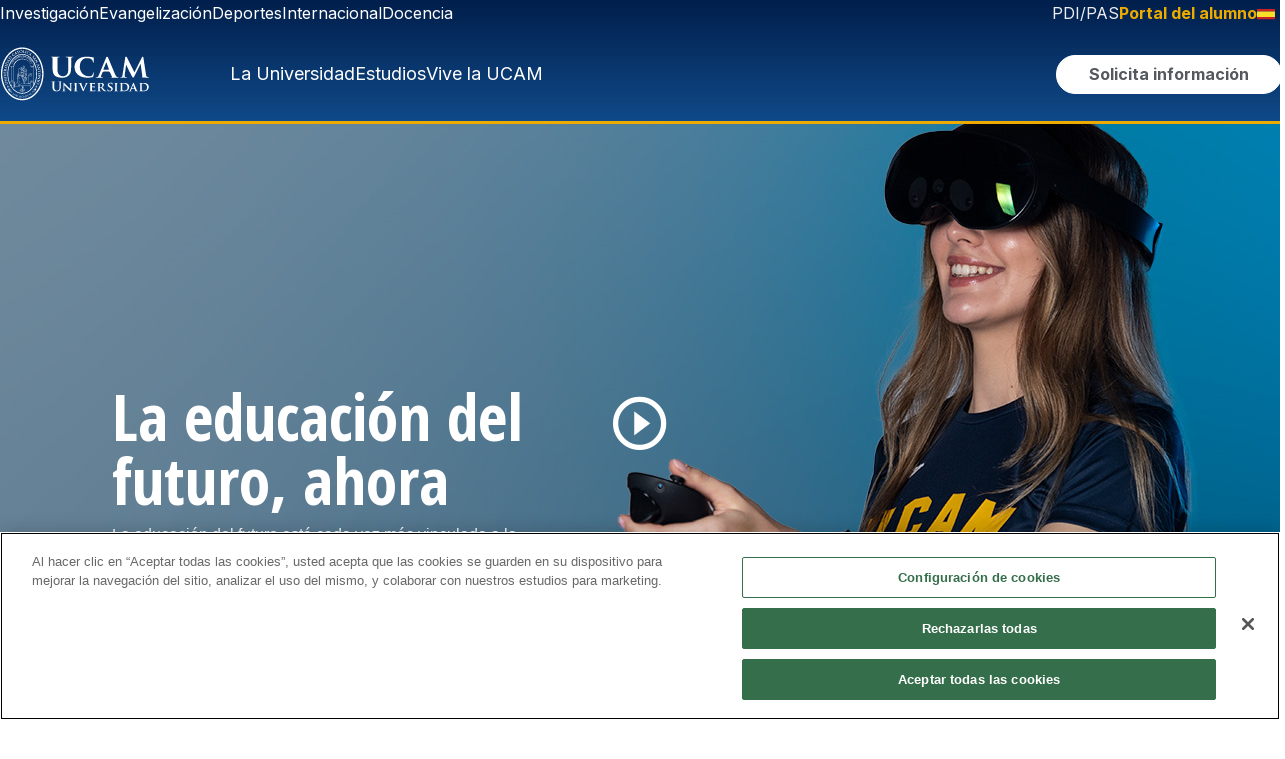

--- FILE ---
content_type: text/html; charset=UTF-8
request_url: https://www.ucam.edu/educacion-del-futuro
body_size: 30990
content:


<!DOCTYPE html>
<html lang="es" dir="ltr" prefix="og: https://ogp.me/ns#">

  <head>
    <!--<link rel="preconnect dns-prefetch" href="https://www.googletagmanager.com">-->
    <link rel="preload" href="/themes/custom/ucam/plugins/ucam-icons/fonts/ucam-icons.woff" as="font" type="font/woff2"
      crossorigin />
    <meta charset="utf-8" />
<script>(function(w,d,s,l,i){w[l]=w[l]||[];w[l].push({'gtm.start':
new Date().getTime(),event:'gtm.js'});var f=d.getElementsByTagName(s)[0],
j=d.createElement(s),dl=l!='dataLayer'?'&amp;l='+l:'';j.async=true;j.src=
'https://www.googletagmanager.com/gtm.js?id='+i+dl;f.parentNode.insertBefore(j,f);
})(window,document,'script','dataLayer','GTM-KCQLHJQ');
</script>
<link rel="canonical" href="https://www.ucam.edu/educacion-del-futuro" />
<meta name="generator" content="-" />
<link rel="image_src" href="https://www.ucam.edu/sites/default/files/styles/twitterr/public/public/imagenes/componentes/hero/universidad-ucam.jpg" />
<meta property="og:type" content="website" />
<meta property="og:url" content="https://www.ucam.edu/educacion-del-futuro" />
<meta property="og:title" content="Educación del futuro" />
<meta property="og:image" content="https://www.ucam.edu/sites/default/files/styles/twitterr/public/public/imagenes/componentes/hero/universidad-ucam.jpg" />
<meta property="og:image:url" content="https://www.ucam.edu/sites/default/files/styles/twitterr/public/public/imagenes/componentes/hero/universidad-ucam.jpg" />
<meta property="fb:app_id" content="501593976526558" />
<meta name="twitter:card" content="summary_large_image" />
<meta name="twitter:site" content="@ucam" />
<meta name="twitter:title" content="Educación del futuro" />
<meta name="twitter:image" content="https://www.ucam.edu/sites/default/files/styles/twitterr/public/public/imagenes/componentes/hero/universidad-ucam.jpg" />
<link rel="apple-touch-icon" sizes="180x180" href="/sites/default/files/public/favicons/apple-touch-icon.png"/>
<link rel="icon" type="image/png" sizes="32x32" href="/sites/default/files/public/favicons/favicon-32x32.png"/>
<link rel="icon" type="image/png" sizes="16x16" href="/sites/default/files/public/favicons/favicon-16x16.png"/>
<link rel="manifest" href="/sites/default/files/public/favicons/site.webmanifest"/>
<link rel="mask-icon" href="/sites/default/files/public/favicons/safari-pinned-tab.svg" color="#004379"/>
<meta name="msapplication-TileColor" content="#2b5797"/>
<meta name="theme-color" content="#ffffff"/>
<meta name="favicon-generator" content="Drupal responsive_favicons + realfavicongenerator.net" />
<meta name="HandheldFriendly" content="true" />
<meta name="viewport" content="width=device-width, initial-scale=1.0" />

      <title>Educación del futuro | UCAM Universidad Católica de Murcia</title>
      <meta name="viewport" content="width=device-width, initial-scale=1, maximum-scale=5">
      <meta name="facebook-domain-verification" content="xbg103p8o4ya76cfyja1kt8ewll3g7" />
      <link rel="stylesheet" media="all" href="/sites/default/files/css/optimized/css_xnDYBl4OD9snX7Sf9EyJ9VkzRg71lff1OegyGLU8z1w.4-ccDONP784btqzTN7SpS-S2FKZ9KZnYM_xViVI9cNw.css?t95xj3" />
<link rel="stylesheet" media="all" href="/sites/default/files/css/optimized/css_gfUtLDXi72df47AexuJ-vm_wJb2QkME0vEvBnJxO6dA.sxlG7cniycHw4CO4O1QeqXyNKZSiHv1EpzuBYaOtsq0.css?t95xj3" />
<link rel="stylesheet" media="all" href="/sites/default/files/css/optimized/css_CYXnyo1qFoxHAoBBNsSqN8PVNbP8sxeQ_LtauZ50Wgs.Gm-peM1O_VbCepumk3zHC2jYhAnorJ4tWIDHqKQsirs.css?t95xj3" />
<link rel="stylesheet" media="all" href="/sites/default/files/css/optimized/css_QF7anExUIQ9m7lRlQYpqk7QebuejK_k7Tyzw3UgZ-hg.Ll0cCtJgbiAK7bT0sWXQqqPMhrS1UUybkpwMToRpT9U.css?t95xj3" />
<link rel="stylesheet" media="all" href="/sites/default/files/css/optimized/css_7QllbjqoprdCwoIdo3V7DWqJKkTBOzMJn-xZmsutiww.PgQn-A9ID3BQsINMnmuIJTqlkSxZguDqH5ivGg5KKks.css?t95xj3" />
<link rel="stylesheet" media="all" href="/sites/default/files/css/optimized/css_hnJTGN1fzih_ZZssV428NML2NhpFxXlJrqaLNgE8CHo.c0OhxrT5ch5ZXtXw7GSN2JjCD32SS6HXU8BrpkOk9V0.css?t95xj3" />
<link rel="stylesheet" media="all" href="/sites/default/files/css/optimized/css__13fw7LchbE-h7zw4b3GPIwiFWcaKaefv7L39uOe9so.9aPEfNScc8V9tDJyHGMThC54ihiQEkEUybFbqAPKOZA.css?t95xj3" />
<link rel="stylesheet" media="all" href="/sites/default/files/css/optimized/css_0jPT-BWLonFoD1a1XPcxcniBn9WgukRnniaE-xYrMIs.3eA31wNFwEGc7PCX4wVGZuWp7A9IGbWeegcoWZKEE-A.css?t95xj3" />
<link rel="stylesheet" media="all" href="/sites/default/files/css/optimized/css_wcTRp4Ty5SGu4F6Mj_Src4xCVH1pAn1ZKdFhbgibbUI.ekqjJ45li_0bQ0Qlch1aMHZgivXG8oJe3-klB_Lt7Is.css?t95xj3" />
<link rel="stylesheet" media="all" href="/sites/default/files/css/optimized/css_XYJeCymlgeYq2fA8gUC7CjnYFGGkur-vgRftab7u22k.qzMh1Ft_QUBfxakoGeJ8EEnlmL2QLNNZnW2KaOciBqo.css?t95xj3" />
<link rel="stylesheet" media="all" href="/sites/default/files/css/optimized/css_GbvmbJJu3etNuvRxzgpArn9FbrGIPob5sKfVZm03KVw.OuUKcplN7x0r7HwYBGP5R-PGzlJRbJ5i4Wvl3yIMcKc.css?t95xj3" />
<link rel="stylesheet" media="all" href="/sites/default/files/css/optimized/css_Q6hS9heFRWwmGWvo9WsD_D6nDHdUaUnYt6sC6_oX9L8.YPtitzrkl96-J3AojtIGSnsHxuPPaM6pWr27det9Upo.css?t95xj3" />
<link rel="stylesheet" media="all" href="/sites/default/files/css/optimized/css_41w6dBZ448pJSogyLgoToui9MDm8KnZHhhxIUFUonds.X_IhTUG6ktGjIUE4gh62xfYF-sWwSC4mHRrb2u2yCwE.css?t95xj3" />
<link rel="stylesheet" media="all" href="/sites/default/files/css/optimized/css_JCU_zSqQm3rvBIXWevl-Uch6AS6Fms27h_AxAbdSM2A.70uoJK6OoHmz--E_6SODw0ozJLHCdGbjGjDeF0-_c8o.css?t95xj3" />
<link rel="stylesheet" media="all" href="/sites/default/files/css/optimized/css__7a65Qsn2GbI6R4HiSGaSbf2n93vUm8S71hKr7aus8Y.EqKmwTPWnnZiULh6pYFqGwaEkvh6zmrpCJIKuUNjCvo.css?t95xj3" />
<link rel="stylesheet" media="all" href="/sites/default/files/css/optimized/css_PRpLCpZQr4zTfafBQvuU6Ai1fdWr3UHToA3uiawHjkM.75AmimyTkM-tr7wQcAuPbqIoeWk9hWap_Kl9q6Q8PeI.css?t95xj3" />
<link rel="stylesheet" media="all" href="/sites/default/files/css/optimized/css_Q7zLgQvyD3dkOHXnT2wFwjtThfQupYWs-a29sqLPi4I.JgwqGiobAudlMi-lOcxAIw9WT0h-UzQ3kCuS6bBRQFo.css?t95xj3" />
<link rel="stylesheet" media="all" href="/sites/default/files/css/optimized/css_vOD9-5JiqhFy7oiIOzO00o2XLgmR6XH8SUL8LL585Vc.DJX7-CvwAzhznWDHiu9x9RBeVMTk08GkwSbOYG4glIk.css?t95xj3" />
<link rel="stylesheet" media="all" href="/sites/default/files/css/optimized/css_Za1Pbd5j7Fd1QuhipuZL4yeft7lKjYPfx_ULv5syn1I.s65KRSY_SUevqsvmFvcCLrluWhB31N7_ULF34aQxg-U.css?t95xj3" />
<link rel="stylesheet" media="all" href="/sites/default/files/css/optimized/css_yjke2H_3Yq1K8my94Vaem4h7s6ZHAqBPm-6uAFJma-c.HJ3pVgBSGmLRA-EyQGMEW_aDX4jiV9UHL1w2mxqnUpQ.css?t95xj3" />
<link rel="stylesheet" media="all" href="/sites/default/files/css/optimized/css_g2e3FvviG5qILvbM2OrHzzKgZ_XZC4OSdSB_FxLKpGk.xKbIsp0sztGYLKtixX2a9i8BF8_8xBTb4dbTXHsKQwg.css?t95xj3" />
<link rel="stylesheet" media="all" href="/sites/default/files/css/optimized/css_-ISLY3KBFPEbgk42UKv29_56DKinsqOVLdNET4lK5Fo.9OYI5Q6sJAIPGfOM77tdT8njyM4hHu1Wk_-76GSztIU.css?t95xj3" />
<link rel="stylesheet" media="all" href="/sites/default/files/css/optimized/css_Nr3rfSzNsSBPWDIR5wSigzMDmMthuPt9P-kZdeNi03k.9MgCE25RksM_Se_RQzA70qrzLTypWBKwuX-a6NFM6aw.css?t95xj3" />
<link rel="stylesheet" media="all" href="/sites/default/files/css/optimized/css_HTibbGOXd3sRiN-b-5BAWn6FSFPf8tVVqfuNM_NZ6C4.3cOMQ8yAymwq8yTZ17t2GZpoqoBfdRW0WwxvCI4A7-A.css?t95xj3" />
<link rel="stylesheet" media="all" href="/sites/default/files/css/optimized/css_GWeko-jotpTTHRYPcvJQUAPZQAa7zFVjXDhGbsfmYiw.bKpjUgu7dLksPJ_Fe97nK_V9D4cnz6f55QpkXKu4Ry4.css?t95xj3" />
<link rel="stylesheet" media="all" href="/sites/default/files/css/optimized/css_-HbHnrYleScGdHmHrgii1KRBwldFBOYjeS_oI-bI-4s.YJ2BkUthf0mmaHJ1rvJKM39EaVWd9AY-LrRSXPpf2RQ.css?t95xj3" />
<link rel="stylesheet" media="all" href="/sites/default/files/css/optimized/css_LQ-eQkB1pY5Zd_yXJiYZ1KXRCA0XFEW32e0bveCB-vo.0hxVoQrf-E2fHdgL5d5YwRHmDeK4eMyD-zUS0ZuLgcs.css?t95xj3" />
<link rel="stylesheet" media="all" href="/sites/default/files/css/optimized/css_I8aTRNte_Re6yvoLuE3UIqF7-BBTfIXeKzynGdPMMMg.ZvNPdviv88FUFdIx2B7eF99579oPV6GKuZZ0btTozY4.css?t95xj3" />
<link rel="stylesheet" media="all" href="/sites/default/files/css/optimized/css_w3ctcQuy8tQbGsrj7vRoF73BSAtz2Srknx8W-EU-kxA.foKdZxpfh3RIYZPx3zgU31m-Y48mqPR3hvZK54wJO1s.css?t95xj3" />
<link rel="stylesheet" media="all" href="/sites/default/files/css/optimized/css__A7BSXWzUZEobGNo2mxYrKR596opIHFfb_6gE_GR2rk.KL5dfOxNk6GbET1C2NxVezL4_Br5yNB1vHJeN3zNe70.css?t95xj3" />

        
  </head>
  <body class="node-5218 node-type--landing-page page-node-5218 page--www-ucam-edu page-node-type-landing-page-old">
        <a href="#main-content" class="visually-hidden focusable" role="button">
      Pasar al contenido principal
    </a>
    <noscript><iframe src="https://www.googletagmanager.com/ns.html?id=GTM-KCQLHJQ" height="0" width="0" style="display:none;visibility:hidden;"></iframe>
</noscript>
      <div class="dialog-off-canvas-main-canvas" data-off-canvas-main-canvas>
    









    

<div class="page  page--landing">

    


<header>

	
	<div class="header__top ds-d-none ds-d-desktop-flex">
		<div class="header__top-left">
									    <div class="region region-navbar-top-left">
        
  <div class="block--type-basic block block--basic block--menusuperiorizquierdopilares">

  
    

            
            <div class="field field--name-body field--type-text-with-summary field--label-hidden basic__body field__item"><ul class="list-inline">
	<li class="list-inline-item"><a href="http://investigacion.ucam.edu" target="_blank">Investigación</a></li>
	<li class="list-inline-item"><a href="/evangelizacion">Evangelización</a></li>
	<li class="list-inline-item"><a href="https://www.ucamdeportes.com" target="_blank">Deportes</a></li>
	<li class="list-inline-item"><a href="/internacional">Internacional</a></li>
	<li class="list-inline-item"><a href="/docencia">Docencia</a></li>
</ul></div>
      
      
  </div>

    </div>

								</div>
		<div class="header__top-right">
									    <div class="region region-navbar-top-right">
        
  <div class="block--type-basic block block--basic block--selectordeidiomasdesktop">

  
    

            
            <div class="field field--name-body field--type-text-with-summary field--label-hidden basic__body field__item"><ul class="list-inline ds-d-inline-flex"><li class="list-inline-item"><a class="text-color-ucam-gray-lighter" href="/portal-del-empleado">PDI/PAS</a></li><li class="list-inline-item"><a class="ds-fw-bold font-weight-bold text-ucam-gold" href="/portal-del-alumno"><span class="ds-d-tablet-block ds-d-desktop-none d-md-block d-lg-none">Alumnos</span><span class="d-md-none d-lg-block ds-d-tablet-none ds-d-desktop-block">Portal del alumno</span></a></li><li class="ds-dropdown language-selector-desktop" id="language-selector"><p><a class="ds-dropdown__toggle" href="https://www.ucam.edu" data-toggle="#language-selector-content"><img src="/themes/custom/ucam/assets/img/bandera-es.svg" data-entity-uuid data-entity-type alt="ES" width="18" height="11" loading="lazy">&nbsp;</a></p><div class="ds-dropdown-menu text-center ds-dropdown__content" id="language-selector-content"><div class="ds-dropdown-item"><a href="https://international.ucam.edu/"><img src="/themes/custom/ucam/assets/img/bandera-en.svg" data-entity-uuid data-entity-type alt="EN" width="18" height="11" loading="lazy"></a></div><div class="ds-dropdown-item"><a href="https://international.ucam.edu/china"><img src="/themes/custom/ucam/assets/img/bandera-zh.svg" data-entity-uuid data-entity-type alt="ZH" width="18" height="11" loading="lazy"></a></div><div class="ds-dropdown-item"><a href="https://www.ucam.edu/italia"><img src="/themes/custom/ucam/assets/img/bandera-it.svg" data-entity-uuid data-entity-type alt="EN" width="18" height="11" loading="lazy"></a></div></div></li></ul></div>
      
      
  </div>

    </div>

								</div>
	</div>
	<div class="header__main ds-d-none ds-d-desktop-flex">
		<div class="header__logo">
									    <div class="region region-logo">
        

  
    

  
            
                          <a href="/" target="_self"><img src="/sites/default/files/imagenes/imageblock/logo-ucam-desktop-2024.svg" alt="UCAM Universidad"></a>
      

  

    </div>

								</div>
		<div class="header__menu">
			<a href="#offcanvas-main-menu" data-toggle="offcanvas" role="button" data-target-tab="la-universidad">La
				Universidad</a>
			<a href="#offcanvas-main-menu" data-toggle="offcanvas" role="button" data-target-tab="estudios">Estudios</a>
			<a href="#offcanvas-main-menu" data-toggle="offcanvas" role="button" data-target-tab="vive-la-ucam">Vive la
				UCAM</a>
			<button id="solicitaInformacionHeaderButton"
				class="ds-btn ds-btn--secondary btn-solicita-informacion-header"
				data-modal="solicitaInformacion"><span>Solicita información</span></button>
			<button title="Buscar" id="buscarHeaderButton" class="ds-btn ds-btn--icon btn-buscar-header"
				data-toggle="offcanvas" data-target="#offcanvas-main-search">
				<svg width="20" height="21" viewBox="0 0 20 21" xmlns="https://www.w3.org/2000/svg">
					<path
						d="M19.6732 18.8011L15.9052 15.0323C17.1222 13.479 17.7809 11.5611 17.7754 9.58761C17.7754 7.82946 17.2541 6.11079 16.2775 4.64894C15.3009 3.1871 13.9129 2.04772 12.2888 1.37491C10.6648 0.702094 8.87782 0.526055 7.15378 0.869053C5.42974 1.21205 3.84611 2.05868 2.60314 3.30188C1.36018 4.54508 0.513711 6.12901 0.170778 7.85338C-0.172155 9.57775 0.00385094 11.3651 0.676538 12.9894C1.34923 14.6137 2.48838 16.0021 3.94995 16.9788C5.41152 17.9556 7.12986 18.477 8.88768 18.477C10.8608 18.4826 12.7783 17.8237 14.3314 16.6065L18.0994 20.3752C18.309 20.5822 18.5917 20.6982 18.8863 20.6982C19.1809 20.6982 19.4636 20.5822 19.6732 20.3752C19.7768 20.272 19.859 20.1493 19.9151 20.0143C19.9711 19.8792 20 19.7344 20 19.5881C20 19.4419 19.9711 19.2971 19.9151 19.162C19.859 19.027 19.7768 18.9043 19.6732 18.8011ZM2.22192 9.58761C2.22192 8.269 2.61286 6.98 3.34531 5.88361C4.07775 4.78722 5.1188 3.9327 6.3368 3.42808C7.55481 2.92347 8.89507 2.79144 10.1881 3.04869C11.4811 3.30594 12.6689 3.94091 13.6011 4.87331C14.5333 5.80571 15.1682 6.99366 15.4254 8.28694C15.6826 9.58022 15.5506 10.9207 15.046 12.139C14.5415 13.3572 13.6872 14.3985 12.591 15.131C11.4948 15.8636 10.206 16.2546 8.88768 16.2546C7.12056 16.2522 5.42652 15.549 4.17698 14.2992C2.92744 13.0494 2.22437 11.3551 2.22192 9.58761Z" />
				</svg>
			</button>
		</div>
	</div>

	
		<div class="header__main__scrolling" hidden>
		<div class="header__logo">
									    <div class="region region-logo-mobile">
        

  
    

  
            
                          <a href="/" target="_self"><img src="/sites/default/files/imagenes/imageblock/ucam-header-xs.svg" alt="UCAM | Universidad Católica de Murcia"></a>
      

  

    </div>

								</div>
		<div class="header__menu">
			<a href="#offcanvas-main-menu" data-toggle="offcanvas" role="button" data-target-tab="la-universidad">La
				Universidad</a>
			<a href="#offcanvas-main-menu" data-toggle="offcanvas" role="button" data-target-tab="estudios">Estudios</a>
			<a href="#offcanvas-main-menu" data-toggle="offcanvas" role="button" data-target-tab="vive-la-ucam">Vive la
				UCAM</a>
			<button id="solicitaInformacionHeaderFixedButton"
				class="ds-btn ds-btn--secondary btn-solicita-informacion-header"
				data-modal="solicitaInformacion"><span>Solicita información</span></button>
			<button title="Buscar" id="buscarHeaderFixedButton" class="ds-btn ds-btn--icon btn-buscar-header"
				data-toggle="offcanvas" data-target="#offcanvas-main-search">
				<svg width="20" height="21" viewBox="0 0 20 21" xmlns="https://www.w3.org/2000/svg">
					<path
						d="M19.6732 18.8011L15.9052 15.0323C17.1222 13.479 17.7809 11.5611 17.7754 9.58761C17.7754 7.82946 17.2541 6.11079 16.2775 4.64894C15.3009 3.1871 13.9129 2.04772 12.2888 1.37491C10.6648 0.702094 8.87782 0.526055 7.15378 0.869053C5.42974 1.21205 3.84611 2.05868 2.60314 3.30188C1.36018 4.54508 0.513711 6.12901 0.170778 7.85338C-0.172155 9.57775 0.00385094 11.3651 0.676538 12.9894C1.34923 14.6137 2.48838 16.0021 3.94995 16.9788C5.41152 17.9556 7.12986 18.477 8.88768 18.477C10.8608 18.4826 12.7783 17.8237 14.3314 16.6065L18.0994 20.3752C18.309 20.5822 18.5917 20.6982 18.8863 20.6982C19.1809 20.6982 19.4636 20.5822 19.6732 20.3752C19.7768 20.272 19.859 20.1493 19.9151 20.0143C19.9711 19.8792 20 19.7344 20 19.5881C20 19.4419 19.9711 19.2971 19.9151 19.162C19.859 19.027 19.7768 18.9043 19.6732 18.8011ZM2.22192 9.58761C2.22192 8.269 2.61286 6.98 3.34531 5.88361C4.07775 4.78722 5.1188 3.9327 6.3368 3.42808C7.55481 2.92347 8.89507 2.79144 10.1881 3.04869C11.4811 3.30594 12.6689 3.94091 13.6011 4.87331C14.5333 5.80571 15.1682 6.99366 15.4254 8.28694C15.6826 9.58022 15.5506 10.9207 15.046 12.139C14.5415 13.3572 13.6872 14.3985 12.591 15.131C11.4948 15.8636 10.206 16.2546 8.88768 16.2546C7.12056 16.2522 5.42652 15.549 4.17698 14.2992C2.92744 13.0494 2.22437 11.3551 2.22192 9.58761Z" />
				</svg>
			</button>
		</div>
	</div>
	
	
	<div class="header__main header__main--mobile ds-d-desktop-none">
		<div class="header__logo">
									    <div class="region region-logo-mobile">
        

  
    

  
            
                          <a href="/" target="_self"><img src="/sites/default/files/imagenes/imageblock/ucam-header-xs.svg" alt="UCAM | Universidad Católica de Murcia"></a>
      

  

    </div>

								</div>
		<div class="header__menu">
			<button title="Buscar" id="buscarHeaderMobileButton" class="ds-btn ds-btn--icon" data-toggle="offcanvas"
				data-target="#offcanvas-main-search">
				<svg width="20" height="21" viewBox="0 0 20 21" xmlns="https://www.w3.org/2000/svg">
					<path
						d="M19.6732 18.8011L15.9052 15.0323C17.1222 13.479 17.7809 11.5611 17.7754 9.58761C17.7754 7.82946 17.2541 6.11079 16.2775 4.64894C15.3009 3.1871 13.9129 2.04772 12.2888 1.37491C10.6648 0.702094 8.87782 0.526055 7.15378 0.869053C5.42974 1.21205 3.84611 2.05868 2.60314 3.30188C1.36018 4.54508 0.513711 6.12901 0.170778 7.85338C-0.172155 9.57775 0.00385094 11.3651 0.676538 12.9894C1.34923 14.6137 2.48838 16.0021 3.94995 16.9788C5.41152 17.9556 7.12986 18.477 8.88768 18.477C10.8608 18.4826 12.7783 17.8237 14.3314 16.6065L18.0994 20.3752C18.309 20.5822 18.5917 20.6982 18.8863 20.6982C19.1809 20.6982 19.4636 20.5822 19.6732 20.3752C19.7768 20.272 19.859 20.1493 19.9151 20.0143C19.9711 19.8792 20 19.7344 20 19.5881C20 19.4419 19.9711 19.2971 19.9151 19.162C19.859 19.027 19.7768 18.9043 19.6732 18.8011ZM2.22192 9.58761C2.22192 8.269 2.61286 6.98 3.34531 5.88361C4.07775 4.78722 5.1188 3.9327 6.3368 3.42808C7.55481 2.92347 8.89507 2.79144 10.1881 3.04869C11.4811 3.30594 12.6689 3.94091 13.6011 4.87331C14.5333 5.80571 15.1682 6.99366 15.4254 8.28694C15.6826 9.58022 15.5506 10.9207 15.046 12.139C14.5415 13.3572 13.6872 14.3985 12.591 15.131C11.4948 15.8636 10.206 16.2546 8.88768 16.2546C7.12056 16.2522 5.42652 15.549 4.17698 14.2992C2.92744 13.0494 2.22437 11.3551 2.22192 9.58761Z" />
				</svg>
			</button>
			<a role="button" id="toggleMenuMobileButton" href="#off-canvas" aria-label="Desplegar menú"
				class="ds-btn ds-btn--icon">
				<svg width="24" height="18" viewBox="0 0 24 18" fill="none" xmlns="https://www.w3.org/2000/svg">
					<line y1="9" x2="23.9983" y2="9" stroke="white" stroke-width="2" />
					<line x1="12" y1="1.39844" x2="23.9992" y2="1.39844" stroke="white" stroke-width="2" />
					<line x1="-6.65997e-08" y1="17" x2="11.9992" y2="17" stroke="white" stroke-width="2" />
				</svg>
			</a>
		</div>
	</div>

	
</header>

<div id="offcanvas-main-search" class="ds-offcanvas ds-offcanvas--top main-search">
	<div class="main-search__wrapper">

		<div class="search__logo-mobile ds-d-block ds-d-tablet-none">
									    <div class="region region-logo-mobile">
        

  
    

  
            
                          <a href="/" target="_self"><img src="/sites/default/files/imagenes/imageblock/ucam-header-xs.svg" alt="UCAM | Universidad Católica de Murcia"></a>
      

  

    </div>

								</div>
		<div class="search__logo-desktop ds-d-none ds-d-tablet-block">
									    <div class="region region-logo">
        

  
    

  
            
                          <a href="/" target="_self"><img src="/sites/default/files/imagenes/imageblock/logo-ucam-desktop-2024.svg" alt="UCAM Universidad"></a>
      

  

    </div>

								</div>

		
		<input id="mainSearchInputid" type="text" autocomplete="off" placeholder="¿Qué estás buscando?">

		<div class="results__filters">
			<button class="ds-btn ds-btn--secondary" id="searchButtonAllResults"><span>Todos los
					resultados</span></button>
			<button class="ds-btn ds-btn--secondary--outline" id="searchButtonNews"><span>Noticias</span></button>
		</div>

		<div class="results__wrapper">
			<div class="results__list">
			</div>
		</div>

		<button title="Cerrar búsqueda" id="buttonSearchClose" class="ds-btn ds-btn--icon ds-button-close js--close">
			<svg width="20" height="20" viewBox="0 0 20 20" fill="none" xmlns="https://www.w3.org/2000/svg">
				<path
					d="M2 19.9335L0 17.9577L8 10.0546L0 2.15155L2 0.175781L10 8.07886L18 0.175781L20 2.15155L12 10.0546L20 17.9577L18 19.9335L10 12.0304L2 19.9335Z"
					fill="white" />
			</svg>
		</button>

	</div>
</div>


<div id="offcanvas-main-menu" class="ds-offcanvas ds-offcanvas--end full-size main-menu">
	<div class="main-menu__wrapper">
		<div class="main-menu__sections">
			<div class="primary-links tabs__wrapper" role="tablist" aria-label="Menú principal">
				<a href="#" role="tab" aria-selected="true" aria-controls="tabcontent-la-universidad"
					id="tab-la-universidad" data-toggle="tab" data-target-tab="la-universidad"
					class="tab-link active">La Universidad</a>
				<a href="#" role="tab" aria-selected="false" aria-controls="tabcontent-estudios" id="tab-estudios"
					data-toggle="tab" data-target-tab="estudios" class="tab-link">Estudios</a>
				<a href="#" role="tab" aria-selected="false" aria-controls="tabcontent-vive-la-ucam"
					id="tab-vive-la-ucam" data-toggle="tab" data-target-tab="vive-la-ucam" class="tab-link">Vive la
					UCAM</a>
			</div>
			<div class="secondary-links">
				<a href="https://investigacion.ucam.edu/" target="_blank">Investigación</a>
				<a href="/evangelizacion">Evangelización</a>
				<a href="https://www.ucamdeportes.com/" target="_blank">Deportes</a>
				<a href="/internacional">Internacional</a>
				<a href="/docencia">Docencia</a>
			</div>
			<div class="auxiliary-links">
				<a href="/portal-del-empleado">PDI/PAS</a>
				<a href="/portal-del-alumno">Portal del Alumno</a>
			</div>
		</div>
		<div class="tabs-content__wrapper main-menu__content">
			<div id="tabcontent-la-universidad" class="tab-content active" role="tabpanel">
				<div class="ui-row">
					<div class="ui-col">
						<p class="menu-subsection__title">Quiénes somos</p>
						<ul class="ui-list">
							<li>
								<a href="/universidad/saludo-presidenta">Saludo de la Presidenta</a>
							</li>
							<li>
								<a href="/universidad/palabras-fundador">Palabras del Fundador</a>
							</li>
							<li>
								<a href="/universidad/saludo-rectora">Saludo de la Rectora</a>
							</li>
							<li>
								<a href="/universidad/fundamentos-de-la-universidad">Fundamentos de la Universidad</a>
							</li>
							<li>
								<a href="/universidad/facultades/">Facultades</a>
							</li>
							<li>
								<a href="/universidad/identidad">Identidad visual</a>
							</li>
							<li>
								<a href="/universidad/catedras">Cátedras</a>
							</li>
							<li>
								<a href="/universidad/doctores-honoris-causa">Honoris Causa</a>
							</li>
							<li>
								<a href="/servicios/unidad-alianzas-estrategicas">Alianzas Estratégicas</a>
							</li>
						</ul>
						<a href="/universidad/" class="menu-subsection__view-more ui-link ui-link__arrow-right">Ver más
							<i class="icon-flecha-derecha" aria-hidden="true"></i>
						</a>
					</div>
					<div class="ui-col">
						<div class="menu-subsection__title">Nuestros pilares</div>
						<ul class="ui-list">
							<li>
								<a href="/docencia">Docencia</a>
							</li>
							<li>
								<a href="https://investigacion.ucam.edu/" target="_blank">Investigación</a>
							</li>
							<li>
								<a href="/evangelizacion">Evangelización</a>
							</li>
							<li>
								<a href="https://www.ucamdeportes.com/" target="_blank">Deporte</a>
							</li>
							<li>
								<a href="/internacional">Internacionalización</a>
							</li>
						</ul>
						<a href="/universidad/" class="menu-subsection__view-more ui-link ui-link__arrow-right">Ver más
							<i class="icon-flecha-derecha" aria-hidden="true"></i>
						</a>
					</div>
					<div class="ui-col">
						<div class="menu-subsection__title">Sedes y Centros</div>
						<ul class="ui-list">
							<li>
								<a href="/universidad/campus-jeronimos">Campus de Murcia</a>
							</li>
							<li>
								<a href="/cartagena">Campus de Cartagena</a>
							</li>
							<li>
								<a href="/madrid">Campus de Madrid</a>
							</li>
							<li>
								<a href="https://online.ucam.edu/" target="_blank">UCAM Online</a>
							</li>
							<li>
								<a href="/spanish-sports-university">UCAM Spanish Sports University</a>
							</li>
							<li>
								<a href="/cursos-cortos">Cursos Cortos</a>
							</li>
							<li>
								<a href="https://www.institutojp2.es/" target="_blank">Instituto Juan Pablo II</a>
							</li>
						</ul>
					</div>
					<div class="ui-col">
						<div class="menu-subsection__title">Transparencia</div>
						<ul class="ui-list">
							<li>
								<a href="/universidad/transparencia">Portal de Transparencia</a>
							</li>
							<li>
								<a href="/universidad/transparencia/plan-estrategico">Plan estratégico</a>
							</li>
							<li>
								<a href="/universidad/transparencia/personal">Personal</a>
							</li>
							<li>
								<a href="/universidad/transparencia/rankings-academicos">Rankings Académicos</a>
							</li>
							<li>
								<a href="/universidad/transparencia/oferta-y-demanda">Oferta y Demanda Académica</a>
							</li>
							<li>
								<a href="/universidad/transparencia/alumnos">Alumnos</a>
							</li>
						</ul>
						<a href="/universidad/transparencia"
							class="menu-subsection__view-more ui-link ui-link__arrow-right">Ver más
							<i class="icon-flecha-derecha" aria-hidden="true"></i>
						</a>
					</div>
				</div>
				<div class="main-menu__view-more">
					<a href="/universidad" class="ui-link ui-link__arrow-right">Saber más de la Universidad
						<i class="icon-flecha-derecha" aria-hidden="true"></i>
					</a>
				</div>
			</div>
			<div id="tabcontent-estudios" class="tab-content" role="tabpanel">
				<div class="ui-row">
					<div class="ui-col">
						<p class="menu-subsection__title">Oferta académica</p>
						<ul class="ui-list">
							<li>
								<a href="/estudios?f=Grado">Grados</a>
							</li>
							<li>
								<a
									href="/estudios?f=M%C3%A1ster%20Oficial&f=M%C3%A1ster%20de%20Formaci%C3%B3n%20Permanente">Postgrados</a>
							</li>
							<li>
								<a href="/estudios?f=Formaci%C3%B3n%20Profesional">Formación Profesional</a>
							</li>
							<li>
								<a href="/estudios?f=Online">Online</a>
							</li>
							<li>
								<a href="/estudios?f=Doctorado">Doctorados</a>
							</li>
							<li>
								<a href="/escuela-idiomas">Escuela de Idiomas</a>
							</li>
							<li>
								<a href="/estudios?f=Paso%20de%20FP%20a%20Grado">Paso de FP a Grado</a>
							</li>
							<li>
								<a href="/estudios?f=Estudios%20Simult%C3%A1neos">Estudios Simultáneos</a>
							</li>
						</ul>
						<a href="/estudios" class="menu-subsection__view-more ui-link ui-link__arrow-right">Ver más
							<i class="icon-flecha-derecha" aria-hidden="true"></i>
						</a>
					</div>
					<div class="ui-col">
						<div class="menu-subsection__title">Áreas de formación</div>
						<ul class="ui-list">
							<li>
								<a href="/estudios?f=Salud">Salud</a>
							</li>
							<li>
								<a href="/estudios?f=Derecho">Derecho</a>
							</li>
							<li>
								<a href="/estudios?f=Deporte">Deporte</a>
							</li>
							<li>
								<a href="/estudios?f=Educaci%C3%B3n">Educación</a>
							</li>
							<li>
								<a href="/estudios?f=Empresa">Empresa</a>
							</li>
							<li>
								<a href="/estudios?f=Comunicaci%C3%B3n">Comunicación</a>
							</li>
							<li>
								<a href="/estudios?f=Marketing">Marketing</a>
							</li>
							<li>
								<a href="/estudios?f=Polit%C3%A9cnica">Politécnica</a>
							</li>
							<li>
								<a href="/estudios?f=Turismo">Turismo</a>
							</li>
							<li>
								<a href="/estudios?f=Idiomas">Idiomas</a>
							</li>
						</ul>
						<a href="/estudios" class="menu-subsection__view-more ui-link ui-link__arrow-right">Ver más
							<i class="icon-flecha-derecha" aria-hidden="true"></i>
						</a>
					</div>
					<div class="ui-col">
						<div class="menu-subsection__title">Modalidad</div>
						<ul class="ui-list">
							<li>
								<a href="/estudios?f=Presencial">Presencial</a>
							</li>
							<li>
								<a href="/estudios?f=Semipresencial">Semipresencial</a>
							</li>
							<li>
								<a href="/estudios?f=Online">Online</a>
							</li>
						</ul>
					</div>
					<div class="ui-col">
						<div class="menu-subsection__title">Sedes y Centros</div>
						<ul class="ui-list">
							<li>
								<a href="/estudios?f=Murcia">Murcia</a>
							</li>
							<li>
								<a href="/estudios?f=Cartagena">Cartagena</a>
							</li>
							<li>
								<a href="/estudios?f=Madrid">Madrid</a>
							</li>
							<li>
								<a href="/estudios?f=India">India</a>
							</li>
						</ul>
						<a href="/estudios" class="menu-subsection__view-more ui-link ui-link__arrow-right">Ver más
							<i class="icon-flecha-derecha" aria-hidden="true"></i>
						</a>
					</div>
				</div>
				<div class="main-menu__view-more">
					<a href="/estudios" class="ui-link ui-link__arrow-right">Ver todos los estudios
						<i class="icon-flecha-derecha" aria-hidden="true"></i>
					</a>
				</div>
			</div>
			<div id="tabcontent-vive-la-ucam" class="tab-content" role="tabpanel">
				<div class="ui-row">
					<div class="ui-col">
						<p class="menu-subsection__title">Servicios</p>
						<ul class="ui-list">
							<li>
								<a href="/servicios/secretaria-central">Secretaría Central</a>
							</li>
							<li>
								<a href="/servicios/becas">Becas</a>
							</li>
							<li>
								<a href="/biblioteca">Biblioteca</a>
							</li>
							<li>
								<a href="/servicios/informatica">Informática</a>
							</li>
							<li>
								<a href="/servicios/oficina-relaciones-internacionales">Oficina de Relaciones
									Internacionales</a>
							</li>
							<li>
								<a href="/servicios/vicerrectorado-de-calidad-y-ordenacion">Calidad y Ordenación
									Académica</a>
							</li>
							<li>
								<a href="https://alumni.ucam.edu/">Alumni</a>
							</li>
						</ul>
						<a href="/servicios" class="menu-subsection__view-more ui-link ui-link__arrow-right">Ver más
							<i class="icon-flecha-derecha" aria-hidden="true"></i>
						</a>
					</div>
					<div class="ui-col">
						<div class="menu-subsection__title">Grupo UCAM</div>
						<ul class="ui-list">
							<li>
								<a href="/orquesta-sinfonica">Orquesta Sinfónica</a>
							</li>
							<li>
								<a href="/servicios/danza/saludo-presidente">Compañía de Danza</a>
							</li>
							<li>
								<a href="https://www.sportscenter.ucam.edu/" target="_blank">Sports Center</a>
							</li>
							<li>
								<a href="https://www.ucam.edu/clinicas" target="_blank">Clínicas</a>
							</li>
							<li>
								<a href="/escuela-idiomas">Escuela Superior de Idiomas</a>
							</li>
						</ul>
						<a href="/vive-la-ucam#grupos-ucam"
							class="menu-subsection__view-more ui-link ui-link__arrow-right">Ver más
							<i class="icon-flecha-derecha" aria-hidden="true"></i>
						</a>
					</div>
					<div class="ui-col">
						<div class="menu-subsection__title">Nuestros Equipos</div>
						<ul class="ui-list">
							<li>
								<a href="https://www.ucamdeportes.com/ucamcb" target="_blank">UCAM Murcia CB</a>
							</li>
							<li>
								<a href="https://www.ucamdeportes.com/ucamcf" target="_blank">UCAM Murcia CF</a>
							</li>
							<li>
								<a href="https://www.ucamdeportes.com/esports" target="_blank">UCAM Esports Club</a>
							</li>
							<li>
								<a href="https://www.facebook.com/UCAM-Cartagena-TM-157257048549339/?__tn__=%2Cd%2CP-R&eid=ARBI2rShO_81e8qNn3CnxXfyjZ6L9FtLIOBfA_ryL_3WkSg2ujrquvOdd-OJDI1TPVkvXfgTuAQpCju3"
									target="_blank">UCAM Cartagena TM</a>
							</li>
							<li>
								<a href="https://www.ucamdeportes.com/deportistas" target="_blank">Deportistas</a>
							</li>
						</ul>
						<a href="https://www.ucamdeportes.com/clubes"
							class="menu-subsection__view-more ui-link ui-link__arrow-right">Ver más
							<i class="icon-flecha-derecha" aria-hidden="true"></i>
						</a>
					</div>
					<div class="ui-col">
						<div class="menu-subsection__title">Portal del Alumno</div>
						<ul class="ui-list">
							<li>
								<a href="https://canvas.ucam.edu/" target="_blank">Campus Virtual</a>
							</li>
							<li>
								<a href="https://correo.ucam.edu/" target="_blank">Correo UCAM</a>
							</li>
							<li>
								<a href="https://soporte.ucam.edu/" target="_blank">Soporte</a>
							</li>
							<li>
								<a href="/servicios/housing">Alojamientos</a>
							</li>
							<li>
								<a href="https://www.google.com/maps/d/viewer?hl=es&mid=1wfxoEnVk48CVOkJI8_otHKZVCNlWWvgu&ll=37.99122541130507%2C-1.1850123096888865&z=19"
									target="_blank">Plano Campus de Murcia</a>
							</li>
							<li>
								<a href="/servicios/tutorias">Tutorías Personales</a>
							</li>
							<li>
								<a href="/portales">Portales Especializados</a>
							</li>
							<li>
								<a href="/servicios/soil">Servicio de Orientación Laboral</a>
							</li>
						</ul>
						<a href="/portal-del-alumno" class="menu-subsection__view-more ui-link ui-link__arrow-right">Ver
							Portal del Alumno
							<i class="icon-flecha-derecha" aria-hidden="true"></i>
						</a>
					</div>
				</div>
				<div class="main-menu__view-more">
					<a href="/vive-la-ucam" class="ui-link ui-link__arrow-right">Conoce la UCAM
						<i class="icon-flecha-derecha" aria-hidden="true"></i>
					</a>
				</div>
			</div>
		</div>

		<button title="Cerrar menú" id="buttonMenuClose" class="ds-btn ds-btn--icon ds-button-close js--close">
			<svg width="20" height="20" viewbox="0 0 20 20" fill="none" xmlns="https://www.w3.org/2000/svg">
				<path
					d="M2 19.9335L0 17.9577L8 10.0546L0 2.15155L2 0.175781L10 8.07886L18 0.175781L20 2.15155L12 10.0546L20 17.9577L18 19.9335L10 12.0304L2 19.9335Z"
					fill="white" />
			</svg>
		</button>
	</div>
</div>







    <main>

        <div class="page__content">

                <div class="region region-content">
        
  <div class="block block--ucam-content block--system-main">

  
    

            
<article data-history-node-id="5218" class="node landing-page landing-page--full">
  
  

    <div id="main-content">

      

<div class="paragraph paragraph--type--bp-simple paragraph--view-mode--default paragraph--id--17153">
    
            <div class="field field--name-bp-text field--type-text-long field--label-hidden bp_simple__bp-text field__item"><section class="section--80-height background-image" id="vive-la-ucam__main"><picture> <source media="(min-width: 768px)" srcset="/sites/default/files/public/metaverso/img_e_landing-meta.jpg 1x" type="image/jpeg"> <source media="(min-width: 0px)" srcset="/sites/default/files/public/metaverso/img_m_landing-meta.jpg 1x" type="image/jpeg"> <img alt="Olimpicos UCAM" data-entity-type data-entity-uuid src="/sites/default/files/public/metaverso/img_m_landing-meta.jpg"> </picture>
<div class="text-color-light h-100 d-flex flex-column justify-content-center"><a id="play-home" href="https://youtu.be/26Msqrt4Vck" data-toggle="lightbox" data-width="1280"><i class="icon-play-artboard"></i></a></div>

<div class="slider-caption">
<h3>La educación del futuro, ahora</h3>

<p>La educación del futuro está cada vez más vinculada a la tecnología, y herramientas como el metaverso, la realidad virtual y la realidad aumentada están revolucionando la manera en que aprendemos.</p>
</div>
</section>
</div>
      
</div>

  

    <div class="paragraph paragraph--type--two-col-texto-imagen paragraph--view-mode--default">
                    <div class="container-fluid py-5">
                <div class="row p-md-5 p-lg-0">
                    <div class="col-lg-6 order-lg-2 px-0 bg-ucam-gray-lighter">
                        <div class="image__wrapper image__wrapper--centered w-100 h-100">
                            
            <div class="field field--name-field-pg-imagen-lateral field--type-image field--label-hidden two_col_texto_imagen__field-pg-imagen-lateral field__item">  
<img class="b-lazy loading img-fluid" width="880" height="534" alt="VR/AR Lab: Vision Classroom" loading="lazy" src="[data-uri]" data-src="/sites/default/files/styles/imagen_lateral_paragraph/public/public/imagenes/componentes/two-col/metaverso-1_0.jpg?itok=3cOacpdN" alt="VR/AR Lab: Vision Classroom" />


</div>
      
                            
                        </div>
                    </div>
                    <div class="col-lg-6 col-xl-6  px-4 py-5 p-md-5 p-lg-8 order-lg-1 d-flex flex-column justify-content-center bg-ucam-gray-lighter">
                        <h3 class="paragraph-title text-color-primary mb-4 mb-md-5">VR/AR Lab: Vision Classroom</h3>
                        
            <div class="field field--name-field-pg-descripcion field--type-text-long field--label-hidden two_col_texto_imagen__field-pg-descripcion field__item"><div class="flex flex-grow flex-col max-w-full">
<div class="min-h-[20px] text-message flex flex-col items-start whitespace-pre-wrap break-words [.text-message+&amp;]:mt-5 juice:w-full juice:items-end overflow-x-auto gap-2">
<div class="flex w-full flex-col gap-1 juice:empty:hidden juice:first:pt-[3px]">
<div class="markdown prose w-full break-words dark:prose-invert light">
<p>El Aula Espacial de UCAM, una joya educativa, ha inmerso a más de 4500 estudiantes en 450 horas de aprendizaje espacial. Ofrece Wi-Fi ultrarrápido, sillas móviles, pantalla táctil de 86 pulgadas, luces LED especiales para VR/AR y sonido envolvente. Con dispositivos como Oculus, Microsoft HoloLens 2 y Apple Vision Pro, transforma la educación con tecnología de vanguardia. Esta instalación avanzada apoya diversos grados y cursos universitarios, adaptándose a las necesidades de los estudiantes modernos.</p>
</div>
</div>
</div>
</div>
<div class="mt-1 flex gap-3 empty:hidden juice:-ml-3">
<div class="items-center justify-start rounded-xl p-1 flex">
<div class="flex items-center">
<div class="flex">&nbsp;</div>
<div class="flex items-center pb-0.5 juice:pb-0">
<div class="[&amp;_svg]:h-full [&amp;_svg]:w-full icon-md h-4 w-4">&nbsp;</div>
</div>
</div>
</div>
</div>
</div>
      
                                                    <div class="mt-5">
                                
            <div class="field field--name-field-pg-enlace-boton field--type-link field--label-hidden two_col_texto_imagen__field-pg-enlace-boton field__item"><a href="https://www.tour.ucam.edu/vrar-lab">Conocer El laboratorio VR/AR</a></div>
      
                            </div>
                                            </div>
                </div>
            </div>
            </div>

  

<div class="paragraph paragraph--type--bp-simple paragraph--view-mode--default paragraph--id--16560">
    
            <div class="field field--name-bp-text field--type-text-long field--label-hidden bp_simple__bp-text field__item"><section class="background-image" id="home__studies">
<div class="studies-background-wrapper"><picture class="img-difusion"> <img alt="difusion" data-entity-type data-entity-uuid src="/sites/default/files/imagenes/foto-metaverso-g.jpg"> </picture> <picture class="img-carrera"> <img alt="Difusión de los valores olímpicos" data-entity-type data-entity-uuid src="/sites/default/files/imagenes/foto-corazon-g.jpg"> </picture> <picture class="img-colaboracion"> <img alt="Carrera dual" data-entity-type data-entity-uuid src="/sites/default/files/imagenes/foto-rcp-g.jpg"> </picture></div>

<div class="studies__grid text-white h-100"><a class="b-lazy studies__grid__item b-loaded" data-pic-target=".img-difusion" style="background-image: url(/sites/default/files/imagenes/foto-metaverso-g.jpg);">
<div class="title-wrapper">
<p class="titulo aos-init aos-animate" data-aos="fade-up">Metaverso</p>

<div class="descripcion">
<p class="aos-init aos-animate" data-aos="fade-up">El metaverso es un espacio digital en el que puedes interactuar con otros usuarios y realizar actividades como si estuvieras en el mundo real.</p>
</div>
</div>
</a> <a class="b-lazy studies__grid__item b-loaded" data-pic-target=".img-carrera" style="background-image: url(/sites/default/files/imagenes/foto-corazon-g.jpg);">
<div class="title-wrapper">
<p class="titulo aos-init aos-animate" data-aos="fade-up">Realidad Aumentada</p>

<div class="descripcion">
<p class="aos-init aos-animate" data-aos="fade-up">La realidad aumentada (AR) es una tecnología que permite añadir elementos virtuales a tu entorno físico. </p>
</div>
</div>
</a> <a class="b-lazy studies__grid__item b-loaded" data-pic-target=".img-colaboracion" style="background-image: url(/sites/default/files/imagenes/foto-rcp-g.jpg);">
<div class="title-wrapper">
<p class="titulo aos-init aos-animate" data-aos="fade-up">Realidad virtual</p>

<div class="descripcion">
<p class="aos-init aos-animate" data-aos="fade-up">La realidad virtual (VR) es una tecnología que te sumerge completamente en un entorno virtual.</p>
</div>
</div>
</a></div>
</section>
</div>
      
</div>

  

<div class="paragraph paragraph--type--bp-simple paragraph--view-mode--default paragraph--id--16561">
    
            <div class="field field--name-bp-text field--type-text-long field--label-hidden bp_simple__bp-text field__item"><section>
<div class="row justify-content-md-center py-5">
<div class="col col-sm-12 col-md-8 mt-2 mb-6 text-center">
<h4 class="text-size-titulo2 text-primary">Educación sin fronteras</h4>
</div>

<div class="col-md-8">
<div class="card-deck flex-column flex-lg-row">
<div class="card flex-grow-1 mb-5 mb-lg-0   bg-ucam-white">
<div class="card-body d-flex flex-column text-center">
<p><strong><img alt="Excelencia" data-entity-type data-entity-uuid src="/sites/default/files/public/CEO/excelencia_ceo.png" style="width: 200px;"></strong></p>

<h5 class="card-title text-primary"><strong>Accesibilidad</strong></h5>

<p class="card-text">Estas tecnologías permiten a los estudiantes acceder a contenido y experiencias únicas sin importar dónde se encuentren. Esto es especialmente valioso para aquellos que viven en áreas remotas o tienen dificultades para desplazarse.</p>
</div>
</div>

<div class="card flex-grow-1 mb-5 mb-lg-0  bg-ucam-white">
<div class="card-body d-flex flex-column text-center">
<p><strong><img alt="Amistad" data-entity-type data-entity-uuid src="/sites/default/files/public/CEO/amistad_ceo.png" style="width: 200px;"></strong></p>

<h5 class="card-title text-primary"><strong>Aprendizaje inmersivo</strong></h5>

<p class="card-text">La VR y la AR permiten a los estudiantes experimentar y aprender de manera más inmersiva y enriquecedora. Pueden sumergirse completamente en un entorno virtual o añadir elementos virtuales a su entorno físico.</p>
</div>
</div>

<div class="card flex-grow-1 mb-5 mb-lg-0  bg-ucam-white">
<div class="card-body d-flex flex-column text-center">
<p><strong><img alt="Respeto" data-entity-type data-entity-uuid src="/sites/default/files/public/CEO/respeto_ceo.png" style="width: 200px;"></strong></p>

<h5 class="card-title text-primary"><strong>Personalización</strong></h5>

<p data-aos="fade-up">Estas tecnologías permiten a los estudiantes avanzar a su propio ritmo y adaptarse a su estilo de aprendizaje individual. Además, pueden elegir el contenido que más les interese y enfocar su aprendizaje en sus áreas de interés.</p>
</div>
</div>
</div>
</div>
</div>
</section>
</div>
      
</div>

  

                



    <div class="paragraph paragraph--type--imagen-texto-ancho-completo paragraph--view-mode--default">
                <div class="d-flex flex-column flex-lg-row w-100" style=background-color:#ECEDEE;>
            <div class="flex-1 col-bg-image order-lg-1" style="background-image:url('/sites/default/files/styles/imagen_texto_1300_x_805/public/public/imagenes/componentes/two-col/aplicaciones-ia_entrevista.jpg?h=e2374d0b&itok=nnXivOZy'); background-size:cover; background-position:center center;">

            </div>
            <div class="flex-1 d-flex flex-column justify-content-center">
                <div class="m-xl-8 p-xl-5 m-lg-6 m-md-5 m-3 ">
                                    <h3 class="paragraph-title mb-3 text-primary">Inteligencia artificial</h3>
                                    
      <div class="field field--name-field-pg-contenido field--type-text-long field--label-hidden imagen_texto_ancho_completo__field-pg-contenido field__items">
              <div class="field__item"><p>La IA tendrá un impacto significativo en la educación, proporcionando personalización del aprendizaje, evaluación del rendimiento, asistencia en el aula, investigación y análisis y diseño y desarrollo de cursos.</p>
</div>
          </div>
  

                    
                </div>
            </div>
        </div>
            </div>


  

                



    <div class="paragraph paragraph--type--imagen-texto-ancho-completo paragraph--view-mode--default">
                <div class="d-flex flex-column flex-lg-row w-100" style=background-color:#ECEDEE;>
            <div class="flex-1 col-bg-image " style="background-image:url('/sites/default/files/styles/imagen_texto_1300_x_805/public/public/imagenes/componentes/two-col/rv-experiencia-coles.jpeg?h=92704f59&itok=NLH9o_oF'); background-size:cover; background-position:center center;">

            </div>
            <div class="flex-1 d-flex flex-column justify-content-center">
                <div class="m-xl-8 p-xl-5 m-lg-6 m-md-5 m-3 ">
                                    <h3 class="paragraph-title mb-3 text-primary">Experiencias para colegios e institutos</h3>
                                    
      <div class="field field--name-field-pg-contenido field--type-text-long field--label-hidden imagen_texto_ancho_completo__field-pg-contenido field__items">
              <div class="field__item"><p>¡Descubre a tus estudiantes una nueva forma de aprendizaje con nuestras experiencias con tecnologías inmersivas y en el metaverso!&nbsp;</p>

<p>Solicita tu experiencia:</p>

<p class="my-2"><i class="icon-phone">&nbsp;</i> <a href="tel:+34968278800">968 27 88 00</a> <i class="icon-email ml-3">&nbsp;</i><a href="mailto:info@ucam.edu">info@ucam.edu</a></p>
</div>
          </div>
  

                                            <a href="https://www.ucam.edu/educacion-del-futuro/visitas-colegios" target="_blank" class="btn btn-primary px-5">Saber más</a>
                    
                </div>
            </div>
        </div>
            </div>


  

<div class="paragraph paragraph--type--bp-simple paragraph--view-mode--default paragraph--id--17179">
    
            <div class="field field--name-bp-text field--type-text-long field--label-hidden bp_simple__bp-text field__item"><section class="bg-ucam-gray-lighter my-4">
<div class="d-flex flex-column flex-lg-row h-100" style>
<div class="flex-1 col-bg-image order-lg-1" style="background-image:url('https://www.ucam.edu/sites/default/files/public/imagenes/transformacion-didital/recreacion-organos-rv.gif'); background-size:cover; background-position:center center;">&nbsp;</div>

<div class="flex-1 d-flex flex-column justify-content-center">
<div class="m-xl-8 p-xl-5 m-lg-6 m-md-5 m-3">
<div class="imagen-texto-ancho-completo__field-pg-contenido">
<h3 class="paragraph-title text-primary">AR en la educación</h3>

<p>La Realidad Aumentada es una de las tecnologías más apasionantes en las que estamos trabajando, nos permite insertar Objetos 3D sobre espacios reales por un código QR. Los estudiantes sólo necesitan una buena conexión a Internet y un smartphone para interactuar con ella. Abre todo un nuevo universo de posibilidades para la educación.&nbsp;</p>

<p>Pruébalo tú mismo:</p>
<a href="https://portal.worldcast.io/show/n4wlbvxAXk3BMGeD7qXk8maR9O6ZzJY0EP2y/" rel=" noopener" target="_blank" title="web de prueba AR"><img alt="QR AR prueba" data-entity-type data-entity-uuid src="/sites/default/files/public/imagenes/transformacion-didital/qr-ar-ucam.png" class="align-center"></a>

<p>&nbsp;</p>
</div>
</div>
</div>
</div>
</section>
</div>
      
</div>

  


<div class="paragraph paragraph--type--galeria paragraph--view-mode--default paragraph--id--17152">

          <div class="container-fluid">
   
           <div class="row">
               <div class="col-12">
                     


<div class="paragraph paragraph--type--titulo paragraph--view-mode--default paragraph--id--17150">
            <h3 id="experiencias-educativas-en-el-metaverso" class="paragraph-title text-primary text-align-center mb-3 my-2" >Experiencias educativas en el metaverso</h3>
  </div>

  


<div class="paragraph paragraph--type--galeria-de-videos paragraph--view-mode--default paragraph--id--17151 row">
                
                        
        <div class="col-6 col-md-4 mb-4 galeria__item-video">
            <a href="https://www.youtube.com/watch?v=SF-69QOahLU&amp;ab_channel=UCAMUniversidadCat%C3%B3licadeMurcia" data-toggle="lightbox" data-width="1280" data-gallery="gallery">
                <img src="https://img.youtube.com/vi/SF-69QOahLU/maxresdefault.jpg" alt="Thumbnail youtube">
                              <span class="position-bottom-right play-icon text-white"><i class="icon-play"></i></span>

            </a>
        </div>
            
                        
        <div class="col-6 col-md-4 mb-4 galeria__item-video">
            <a href="https://www.youtube.com/watch?v=j1mKslcqZ2w&amp;ab_channel=UCAMUniversidadCat%C3%B3licadeMurcia" data-toggle="lightbox" data-width="1280" data-gallery="gallery">
                <img src="https://img.youtube.com/vi/j1mKslcqZ2w/maxresdefault.jpg" alt="Thumbnail youtube">
                              <span class="position-bottom-right play-icon text-white"><i class="icon-play"></i></span>

            </a>
        </div>
            
                        
        <div class="col-6 col-md-4 mb-4 galeria__item-video">
            <a href="https://www.youtube.com/watch?v=ikvPKzKHHeQ&amp;ab_channel=UCAMUniversidadCat%C3%B3licadeMurcia" data-toggle="lightbox" data-width="1280" data-gallery="gallery">
                <img src="https://img.youtube.com/vi/ikvPKzKHHeQ/maxresdefault.jpg" alt="Thumbnail youtube">
                              <span class="position-bottom-right play-icon text-white"><i class="icon-play"></i></span>

            </a>
        </div>
            
                        
        <div class="col-6 col-md-4 mb-4 galeria__item-video">
            <a href="https://www.youtube.com/watch?v=UgKUqvn5kxo&amp;ab_channel=UCAMUniversidadCat%C3%B3licadeMurcia" data-toggle="lightbox" data-width="1280" data-gallery="gallery">
                <img src="https://img.youtube.com/vi/UgKUqvn5kxo/maxresdefault.jpg" alt="Thumbnail youtube">
                              <span class="position-bottom-right play-icon text-white"><i class="icon-play"></i></span>

            </a>
        </div>
            
                        
        <div class="col-6 col-md-4 mb-4 galeria__item-video">
            <a href="https://www.youtube.com/watch?v=KlJKHt-TnQg&amp;ab_channel=UCAMUniversidadCat%C3%B3licadeMurcia" data-toggle="lightbox" data-width="1280" data-gallery="gallery">
                <img src="https://img.youtube.com/vi/KlJKHt-TnQg/maxresdefault.jpg" alt="Thumbnail youtube">
                              <span class="position-bottom-right play-icon text-white"><i class="icon-play"></i></span>

            </a>
        </div>
            
                        
        <div class="col-6 col-md-4 mb-4 galeria__item-video">
            <a href="https://www.youtube.com/watch?v=uqQ3IN0p0tM&amp;ab_channel=UCAMUniversidadCat%C3%B3licadeMurcia" data-toggle="lightbox" data-width="1280" data-gallery="gallery">
                <img src="https://img.youtube.com/vi/uqQ3IN0p0tM/maxresdefault.jpg" alt="Thumbnail youtube">
                              <span class="position-bottom-right play-icon text-white"><i class="icon-play"></i></span>

            </a>
        </div>
            
                        
        <div class="col-6 col-md-4 mb-4 galeria__item-video">
            <a href="https://www.youtube.com/watch?v=37AwlPAynf8&amp;ab_channel=UCAMUniversidadCat%C3%B3licadeMurcia" data-toggle="lightbox" data-width="1280" data-gallery="gallery">
                <img src="https://img.youtube.com/vi/37AwlPAynf8/maxresdefault.jpg" alt="Thumbnail youtube">
                              <span class="position-bottom-right play-icon text-white"><i class="icon-play"></i></span>

            </a>
        </div>
            
                        
        <div class="col-6 col-md-4 mb-4 galeria__item-video">
            <a href="https://www.youtube.com/watch?v=TKZO7TyHdS0&amp;ab_channel=UCAMUniversidadCat%C3%B3licadeMurcia" data-toggle="lightbox" data-width="1280" data-gallery="gallery">
                <img src="https://img.youtube.com/vi/TKZO7TyHdS0/maxresdefault.jpg" alt="Thumbnail youtube">
                              <span class="position-bottom-right play-icon text-white"><i class="icon-play"></i></span>

            </a>
        </div>
            
                        
        <div class="col-6 col-md-4 mb-4 galeria__item-video">
            <a href="https://www.youtube.com/watch?v=Zi1uBrTON-w&amp;ab_channel=UCAMUniversidadCat%C3%B3licadeMurcia" data-toggle="lightbox" data-width="1280" data-gallery="gallery">
                <img src="https://img.youtube.com/vi/Zi1uBrTON-w/maxresdefault.jpg" alt="Thumbnail youtube">
                              <span class="position-bottom-right play-icon text-white"><i class="icon-play"></i></span>

            </a>
        </div>
    

</div>

               </div>
           </div>

            </div>
    
</div>

  

<div class="paragraph paragraph--type--bp-view paragraph--view-mode--default paragraph--id--16958">
    
      <div class="field field--name-bp-view field--type-viewsreference field--label-hidden bp_view__bp-view field__items">
              <div class="field__item"><div class="views-element-container">
<section id="home__news">
  <div class="news-container">


    


<div class="news-item" style="background-image: url('/sites/default/files/imagenes/noticias/2025-12/bronce-ucam-qs-web.jpg')">
  <div class="home__news__caption">
    <p class="news-category">Internacional</p>
    <a href="/noticias/ucam-logra-bronce-qs-reimagine-education-awards-2025-londres" hreflang="es">La UCAM logra el bronce en los QS Reimagine Education Awards 2025, en Londres</a>
  </div>
</div>

<div class="news-item" style="background-image: url('/sites/default/files/imagenes/noticias/2025-05/gafas-2.jpeg')">
  <div class="home__news__caption">
    <p class="news-category">Actualidad</p>
    <a href="/noticias/ucam-lleva-simulacion-sanitaria-tecnologia-inmersiva-al-xix-encuentro-nacional-rescate" hreflang="es">La UCAM lleva la simulación sanitaria y la tecnología inmersiva al XIX Encuentro Nacional de Rescate </a>
  </div>
</div>

<div class="news-item" style="background-image: url('/sites/default/files/imagenes/noticias/2024-12/practica-bioquimica-metaverso.jpeg')">
  <div class="home__news__caption">
    <p class="news-category">Actualidad</p>
    <a href="/noticias/ucam-cartagena-utiliza-metaverso-explorar-macromoleculas-virus" hreflang="es">UCAM Cartagena utiliza el metaverso para explorar macromoléculas y virus </a>
  </div>
</div>

<div class="news-item" style="background-image: url('/sites/default/files/imagenes/noticias/2024-10/foto-jornada-agora-web.jpg')">
  <div class="home__news__caption">
    <p class="news-category">Actualidad</p>
    <a href="/noticias/ucam-catedras-telefonica-promueven-educacion-del-futuro" hreflang="es">La UCAM y Cátedras Telefónica promueven la educación del futuro </a>
  </div>
</div>

<div class="news-item" style="background-image: url('/sites/default/files/imagenes/noticias/2024-06/inauguracion-spatial-room-01.jpg')">
  <div class="home__news__caption">
    <p class="news-category">Actualidad</p>
    <a href="/noticias/ucam-inaugura-su-aula-realidad-virtual-computacion-espacial" hreflang="es">La UCAM inaugura su Aula de Realidad Virtual y Computación Espacial </a>
  </div>
</div>





    
  </div>
  <div class="news-linkbar">
        <div class="news-linkbar__link">
      <a href="educacion-del-futuro/noticias">Más noticias</a>
    </div>
      </div>
</section>
</div>
</div>
          </div>
  
</div>


  </div>
  
</article>

      
  </div>


<!-- Modal -->
<div id="solicitaInformacion" data-estudios="true"  class="ds-modal">
  <div class="ds-modal__content">
    <form id="formSolicitaInformacion" class="ds-form">
      <div class="ds-modal__header">
        <h4 class="ds-modal__title">¿En qué podemos ayudarte?</h4>
        <button id="buttonModalClose" class="ds-btn ds-btn--icon ds-button-close modal-exit">
          <svg width="20" height="20" viewBox="0 0 20 20" fill="currentColor" xmlns="http://www.w3.org/2000/svg">
            <path
              d="M2 19.9335L0 17.9577L8 10.0546L0 2.15155L2 0.175781L10 8.07886L18 0.175781L20 2.15155L12 10.0546L20 17.9577L18 19.9335L10 12.0304L2 19.9335Z">
            </path>
          </svg>
        </button>
      </div>
      <div class="ds-modal__body ui-row">
        <div class="sk-fading-circle">
          <div class="sk-circle1 sk-circle"></div>
          <div class="sk-circle2 sk-circle"></div>
          <div class="sk-circle3 sk-circle"></div>
          <div class="sk-circle4 sk-circle"></div>
          <div class="sk-circle5 sk-circle"></div>
          <div class="sk-circle6 sk-circle"></div>
          <div class="sk-circle7 sk-circle"></div>
          <div class="sk-circle8 sk-circle"></div>
          <div class="sk-circle9 sk-circle"></div>
          <div class="sk-circle10 sk-circle"></div>
          <div class="sk-circle11 sk-circle"></div>
          <div class="sk-circle12 sk-circle"></div>
        </div>
        <div class="ui-col">

                    <p class="ds-modal__subtitle">Datos personales</p>
          
                    <div>
            <label for="nombre">Nombre <sup>*</sup></label>
            <input type="text" id="nombre" name="nombre" class="form-control" required>
          </div>

                    <div class="ui-row">
            <div class="ui-col">
              <label for="apellido1">Apellido 1 <sup>*</sup></label>
              <input type="text" id="apellido1" name="apellido1" class="form-control" required>
            </div>

            <div class="ui-col">
              <label for="apellido2">Apellido 2</label>
              <input type="text" id="apellido2" name="apellido2" class="form-control">
            </div>
          </div>

                    <div>
            <label for="email">Email <sup>*</sup></label>
            <input type="text" id="email" name="email" class="form-control" required>
          </div>

          <div class="ui-row">
            <div class="ui-col">
              <label for="country">País del sistema educativo <sup>*</sup><span
                  aria-label="Selecciona el país al que pertenece el sistema de estudios que seguiste. Ej.: Liceo Francés en España --> Francia"
                  role="tooltip" data-microtip-position="top" data-microtip-size="large"><i
                    class="icon-artboard-1-copy-10-copia"></i></span></label>
              <select id="country" name="pais" class="country custom-select" required>
              </select>
            </div>
            <div class="ui-col">
              <label for="province">Provincia <sup>*</sup></label>
              <select id="province" name="provincia" class="province custom-select">
                <option value="" selected="">Elija provincia</option>
              </select>
            </div>
          </div>

          <div>
            <label for="tlf">Teléfono <sup>*</sup></label>
            <div class="input-group">
              <select name="prefijoTel" id="tlf-prefix" data-select2-id="tlf-prefix" class="input-group-text">
              </select>
              <input id="tlf" class="form-control" type="text" name="telefono" required>
            </div>
          </div>
        </div>

        <div class="ui-col">
                    <p class="ds-modal__subtitle">Información sobre la titulación</p>

          <div class="ui-row">

                        <div class="ui-col">
              <label for="curso-academico">¿Para que curso quieres la información? <sup>*</sup></label>
              <select id="curso-academico" name="cursoAcademico" class="curso-academico custom-select">
                <option value="" selected="">Seleccione el curso académico</option>
              </select>
            </div>

            <div class="ui-col">
              <label for="tipo-estudio">¿De qué tipo de estudio? </label>
              <select id="tipo-estudio" name="tipoEstudio" class="tipo-estudio custom-select" disabled>
                <option value="" selected="">Elige el tipo de estudio</option>
              </select>
            </div>
          </div>

                    <div>
            <label for="estudio">¿De qué estudio en concreto?</label>
            <select id="estudio" data-default-line="SinTitulacion" name="comercialLearning"
              class="estudio custom-select select2-hidden-accessible" data-select2-id="estudio" tabindex="-1"
              disabled="disabled">
              <option id="estudio-placeholder" value="" selected="" data-select2-id="estudio-placeholder">Elige el
                estudio
              </option>
            </select>
          </div>

                    <div>
            <label for="estudios-cursados">¿Qué estudios has cursado?*</label>
            <select id="estudios-cursados" name="estudiosProcedencia" class="estudios-cursados custom-select">
              <option id="estudios-cursados-placeholder" value="" selected="">Indica tus estudios cursados
              </option>
              <option value="Baccalaureate 1" class="ec ec-nacional ec-grado ec-tp">Primero de bachiller</option>
              <option value="Baccalaureate 2" class="ec ec-nacional ec-grado ec-tp">Segundo de bachiller</option>
              <option value="Technical/Vocational" class="ec ec-nacional ec-grado ec-tp">FP Grado Superior</option>
              <option value="Over 25" class="ec ec-nacional ec-grado ec-tp">Mayores 25</option>
              <option value="Over 45" class="ec ec-nacional ec-grado ec-tp">Mayores 45</option>
              <option value="Bachelor's Degree" class="ec ec-nacional ec-master ec-grado ec-tp">Grado universitario</option>
              <option value="International Studies" class="ec ec-internacional ec-grado ec-master ec-tp">Estudios
                internacionales</option>
              <option value="University/College Studies started/Completed outside Spain"
                      class="ec ec-internacional ec-grado ec-tp">Estudios universitarios en el
                extranjero</option>
            </select>
          </div>
          
          

                    <div>
            <label for="observation">Observaciones</label>
            <textarea name="observaciones" id="observation" class="form-control" rows="3"
              placeholder="Coméntanos tus dudas"></textarea>
          </div>

                    <div>
            <label for="canal-contacto">¿Como quieres que contactemos contigo?</label>
            <select id="canal-conctacto" name="canalContactoPreferido" class="canal-conctacto custom-select">
              <option id="canal-conctacto-placeholder" value="" selected="">Selecciona el canal de contacto
              </option>
              <option value="Call">Llamada</option>
              <option value="E-Mail">Email</option>
              <option value="WhatsApp">WhatsApp</option>
                          </select>
          </div>


          <div class="ui-row">
                        <div class="ui-col">
              <label for="input-terms"><input id="input-terms" name="inputTerms" type="checkbox"
                  class="form-check-input" required> Acepto los términos y condiciones *
              </label>
              <button id="openTerms" class="ds-btn ds-btn--icon" aria-label="Ver los términos y condiciones"><i
                  class="icon-artboard-1-copy-10-copia"></i></button>
            </div>
            <div class="ui-col">
              <label for="e-comercial"><input id="e-comercial" name="recibirComunicacionesComerciales" type="checkbox"
                  class="form-check-input" value="true"> Deseo recibir comunicaciones comerciales
              </label>
            </div>
          </div>

          <div>
            <button type="submit" class="ds-btn ds-btn--primary ds-btn--block"><span>Pregúntanos</span></button>
          </div>

                    <input name="campaign" type="hidden" value="INFOGENERAL2627">
          <input name="campaignType" type="hidden" value="Web">
          <input name="url" type="hidden" value="https://www.ucam.edu/educacion-del-futuro">
          
          <input name="utmCampaign" type="hidden" value="">
          <input name="utmSource" type="hidden" value="">
          <input name="utmMedium" type="hidden" value="">
          <input name="utmContent" type="hidden" value="">
          <input name="utmTerm" type="hidden" value="">
          <input name="clidId" type="hidden" value="">
          <input name="clidSource" type="hidden" value="">

        </div>
      </div>
    </form>

    <div id="termsConditionsContent" class="">
      <button id="closeTerms" aria-label="Close" class="ds-btn ds-btn--icon ds-button-close">
        <i class="icon-close"></i>
      </button>
      <p class="text-primary"><strong>Datos personales</strong></p>
      <p>El responsable del tratamiento de los datos personales es la FUNDACIÓN UNIVERSITARIA SAN ANTONIO. Sus datos
        personales
        incluidos su número de teléfono móvil, serán tratados para la gestión de las actividades de información y
        asesoramiento,
        atención de su consulta y el envío de comunicaciones promocionales y de servicios vinculados a la Institución a
        través
        de los canales de información de la universidad incluido WhatsApp, email y teléfono.</p>

      <p>La base legal del tratamiento es su consentimiento. Sus datos serán conservados de forma indefinida hasta que
        no solicite su
        cancelación. Puede ampliar la información sobre la Política de Privacidad en <a
          href="https://www.ucam.edu">www.ucam.edu</a>.</p>

      <p>Puede contactar con el Delegado de Protección de datos en dpd@ucam.edu. Tiene derecho a acceder a esta
        información, rectificarla,
        cancelarla, y demás derechos recogidos en la LOPD y reglamento UE 2016/679 dirigiéndose a la Secretaría de la
        Universidad de forma presencial o por escrito acreditando su identificación en secretaria@ucam.edu.</p>

      <p>Para más información puede visitar: <a
          href="https://www.ucam.edu/aviso-legal">https://www.ucam.edu/aviso-legal</a></p>
    </div>

  </div>
</div>

    </div>


        </div>

    </main>

    <footer>
    <div class="footer__top bg-ucam-gray-darker">
        <div class="container">
            <div class="row justify-content-center">
                <div class="col-6 col-sm-2">
                                                                                            <div class="region region-footer-1">
        

  
    

  
            
                          <a href="/" target="_self"><img src="/sites/default/files/imagenes/imageblock/ucam-footer_0.svg" alt="UCAM Universidad Católica de Murcia"></a>
      

  


  
    

  
            
                          <a href="https://www.ucam.edu/universidad/transparencia/rankings-academicos" target="_self"><img src="/sites/default/files/imagenes/imageblock/the-footer_ucam.svg" alt="University Teaching Rankings"></a>
      

  

    </div>

                                                            </div>
                <div class="w-100 d-sm-none"></div>
                <div class="col-6 col-sm-4 col-md-auto ml-auto">
                                                                            <div class="region region-footer-2">
        
  <div class="block--type-basic block block--basic block--accesosdirectos1footer">

  
    

            
            <div class="field field--name-body field--type-text-with-summary field--label-hidden basic__body field__item"><ul><li><a href="/servicios/secretariacentral/calendarios-academicos" target="_blank" rel="noopener noreferrer">Calendario Académico</a></li><li><a href="https://canvas.ucam.edu/" target="_blank" rel="noopener noreferrer">Campus Virtual</a></li><li><a href="https://alumni.ucam.edu/" target="_blank">Alumni</a></li><li><a href="/servicios/tutorias">Tutorías Personales</a></li><li><a href="http://personas.ucam.edu" target="_blank" rel="noopener noreferrer">Directorio</a></li><li><a href="/aviso-legal">Aviso legal</a></li><li><a href="//ucam.gestiturn.com/cita-previa" target="_blank" rel="noopener noreferrer">Cita previa</a></li></ul></div>
      
      
  </div>

    </div>

                                                            </div>
                <div class="col-6 col-sm-4 col-md-auto">
                                                                            <div class="region region-footer-3">
        
  <div class="block--type-basic block block--basic block--accesosdirectos2footer">

  
    

            
            <div class="field field--name-body field--type-text-with-summary field--label-hidden basic__body field__item"><ul><li><a href="/admision">Admisión</a></li><li><a href="/endowment">Endowment</a></li><li><a href="/trabaja-con-nosotros" target="_blank" title="Trabaja con nosotros" rel="noopener noreferrer">Trabaja con nosotros</a></li><!-- <li>
        <a href="https://www.ucam.edu/lp/es-visitas-futuros-alumnos" target="_blank">Visitas guiadas</a>
    </li> --><li><a href="https://www.tour.ucam.edu/" target="_blank" title="Tour virtual" rel="noopener">Tour virtual</a></li><li><a href="https://www.google.com/maps/d/viewer?hl=es&amp;mid=1wfxoEnVk48CVOkJI8_otHKZVCNlWWvgu&amp;ll=37.99122541130507%2C-1.1850123096888865&amp;z=19" target="_blank" rel="noopener noreferrer">Mapa del campus</a></li><li><a href="http://store.ucam.edu/" target="_blank" rel="noopener noreferrer">Store</a></li><li><a href="https://whistleblowersoftware.com/secure/canal_etico_ucam" target="_blank">Canal Ético</a></li></ul></div>
      
      
  </div>

    </div>

                                                            </div>
                <div class="col-sm-6 col-md-3">
                                                                            <div class="region region-footer-4">
        
  <div class="block--type-basic block block--basic block--direccionucamfooter">

  
    

            
            <div class="field field--name-body field--type-text-with-summary field--label-hidden basic__body field__item"><p>UCAM<br>Universidad Católica San Antonio de Murcia<br><a href="https://maps.app.goo.gl/ZJcvh8zVER8pkEET6" target="_blank">Campus de Murcia, Av. de los Jerónimos, 135,</a><br><a href="https://maps.app.goo.gl/ZJcvh8zVER8pkEET6" target="_blank">Guadalupe 30107</a><br><a href="https://maps.app.goo.gl/ZJcvh8zVER8pkEET6" target="_blank">(Murcia) - España</a><br>Tlf: <a href="tel:+34968278800" target="_blank">(+34) 968 27 88 00</a>&nbsp;<br><a href="mailto:info@ucam.edu" target="_blank">info@ucam.edu</a></p>
</div>
      
      
  </div>

    </div>

                                                            </div>
                <div class="col-sm-6 col-md-auto rrss_footer_section">
                                                                            <div class="region region-footer-5">
        
  <div class="block--type-basic block block--basic block--iconosfooterucam">

  
    

            
            <div class="field field--name-body field--type-text-with-summary field--label-hidden basic__body field__item"><ul class="list-inline">
    <li class="list-inline-item">
        <a href="https://es-es.facebook.com/ucamuniversidad" title="Enlace al perfil Facebook de la Universidad" target="_blank" rel="noopener noreferrer"><i class="icon-facebook text-size-titulo2"></i> </a>
    </li>
    <li class="list-inline-item">
        <a href="https://twitter.com/ucam" title="Enlace al perfil Twitter de la Universidad" target="_blank" rel="noopener noreferrer"><i class="icon-twitter-x text-size-titulo2"></i> </a>
    </li>
    <li class="list-inline-item">
        <a href="https://www.youtube.com/user/portalucam" title="Enlace al perfil Youtube de la Universidad" target="_blank" rel="noopener noreferrer"><i class="icon-youtube text-size-titulo2"></i> </a>
    </li>
</ul>
<ul class="list-inline">
    <li class="list-inline-item">
        <a href="https://www.linkedin.com/school/universidad-catolica-san-antonio-de-murcia/" title="Enlace al perfil Linkedin de la Universidad" target="_blank" rel="noopener noreferrer"><i class="icon-linkedin text-size-titulo2"></i> </a>
    </li>
    <li class="list-inline-item">
        <a href="https://instagram.com/ucam_universidad" title="Enlace al perfil Instagram de la Universidad" target="_blank" rel="noopener noreferrer"><i class="icon-instagram text-size-titulo2"></i> </a>
    </li>
    <li class="list-inline-item">
        <a href="https://open.spotify.com/user/9fh3vfb9ke1srjr7i6pic6q6n?si=2c9aff6f9cea4626" title="Enlace al perfil Spotify de la Universidad" target="_blank" rel="noopener noreferrer"><i class="icon-spotify text-size-titulo2"></i> </a>
    </li>
</ul>
<ul class="list-inline">
    <li class="list-inline-item">
        <a href="https://goo.gl/maps/71pJw8bxwZ8Eduy9A" title="Enlace a la ubicación de la Universidad" target="_blank" rel="noopener noreferrer"><i class="icon-localizacion text-size-titulo2"></i> </a>
    </li>
<li class="list-inline-item">
        <a href="https://www.tiktok.com/@ucam_universidad" title="Enlace a la ubicación de la Universidad" target="_blank" rel="noopener noreferrer"><i class="icon-tiktok text-size-titulo2"></i> </a>
    </li>
</ul></div>
      
      
  </div>

    </div>

                                            
                                                                                                            
                  
                                  </div>
            </div>
        </div>
    </div>
    <div class="footer__bottom bg-ucam-gray-light">
        
            <div class="field field--name-body field--type-text-with-summary field--label-hidden basic__body field__item">    <div class="footer-content-wrapper">
        <div>
            <a href="https://eua.eu" target="_blank" rel="noopener noreferrer"><img loading="lazy" alt="EUA" src="/sites/default/files/public/imagenes/footer-logos/logo-eua.svg"></a>
        </div>
        <div>
            <a href="http://www.universia.es/" target="_blank" rel="noopener noreferrer"><img loading="lazy" alt="Universia" src="/sites/default/files/public/imagenes/footer-logos/logo-universia.svg"></a>
        </div>
        <div>
            <a href="http://www.aneca.es/" target="_blank" rel="noopener noreferrer"><img loading="lazy" alt="Aneca" src="/sites/default/files/public/imagenes/footer-logos/logo-aneca-enqua.svg"></a>
        </div>
        <div>
            <a href="https://www.cois.org/about-cis/cis-icons/higher-education" target="_blank" rel="noopener noreferrer"><img loading="lazy" alt="CIS" src="/sites/default/files/public/imagenes/footer-logos/logo-cis.svg"></a>
        </div>
        <div>
            <a href="http://www.fiuc.org/index_en.html" target="_blank" rel="noopener noreferrer"><img loading="lazy" alt="IFCU" src="/sites/default/files/public/imagenes/footer-logos/logo-ifcu.svg"></a>
        </div>
        <div>
            <a href="https://www.smartlagoon.eu/es/" target="_blank" rel="noopener noreferrer"><img loading="lazy" alt="Smart Lagoon" src="/sites/default/files/public/imagenes/footer-logos/logo-smartlagoon.svg"></a>
        </div>
        <div>
            <a href="https://www.ucam.edu/servicios/rrhh/hrs4r" target="_blank" rel="noopener noreferrer"><img loading="lazy" alt="Excellence" src="/sites/default/files/public/imagenes/footer-logos/logo-excellence.svg"></a>
        </div>
    </div></div>
      
    </div>
</footer>

    
    <div class="region region-solicita-informacion">
        
  <div class="block--type-basic block block--basic block--solicitainformacionfooterucam">

  
    

            
            <div class="field field--name-body field--type-text-with-summary field--label-hidden basic__body field__item"><section id="buttonSoliInfoMobile">
    <div class="container">
        <div class="row">
            <div class="col-7 d-md-none d-lg-none d-xl-none"><a class="btn btn-big btn-primary font-weight-bold js--solicita-informacion" data-modal="solicitaInformacion" href="#" role="button">Solicita información</a></div>
            <div class="col-5 text-center ml-auto"><a class="contacto-telefono d-sm-none d-md-none d-lg-none d-xl-none" href="https://go.ucam.edu/telefono-web" title="Enlace a contacto por teléfono"><svg style="width: 100%; height: 100%; fill: rgb(255, 255, 255); stroke: none;" viewbox="-72 -72 704 704" xmlns="http://www.w3.org/2000/svg" xmlns:xlink="http://www.w3.org/1999/xlink">
                        <path d=" M166.156,512h-41.531c-7.375-0.031-20.563-8.563-20.938-8.906C37.438,437.969,0,348.906,0,255.938 C0,162.719,37.656,73.375,104.281,8.219C104.313,8.188,117.25,0,124.625,0h41.531c15.219,0,33.25,11.125,40.063,24.781l2.906,5.844 c6.781,13.594,6.188,35.563-1.344,48.75l-27.906,48.813c-7.563,13.219-26.188,24.25-41.406,24.25H110.75 c-36.813,64-36.813,143.094-0.031,207.125h27.75c15.219,0,33.844,11.031,41.406,24.25l27.875,48.813 c7.531,13.188,8.156,35.094,1.375,48.781l-2.906,5.844C199.375,500.844,181.375,512,166.156,512z M512,128v256 c0,35.344-28.656,64-64,64H244.688c-1.25-11.219-3.969-22.156-9.156-31.25l-27.875-48.813 c-13.406-23.406-42.469-40.375-69.188-40.375h-8.156c-20.188-45.438-20.188-97.719,0-143.125h8.156 c26.719,0,55.781-16.969,69.188-40.375l27.906-48.813c5.188-9.094,7.906-20.063,9.156-31.25H448C483.344,64,512,92.656,512,128z M328,368c0-13.25-10.75-24-24-24s-24,10.75-24,24s10.75,24,24,24S328,381.25,328,368z M328,304c0-13.25-10.75-24-24-24 s-24,10.75-24,24s10.75,24,24,24S328,317.25,328,304z M328,240c0-13.25-10.75-24-24-24s-24,10.75-24,24s10.75,24,24,24 S328,253.25,328,240z M392,368c0-13.25-10.75-24-24-24s-24,10.75-24,24s10.75,24,24,24S392,381.25,392,368z M392,304 c0-13.25-10.75-24-24-24s-24,10.75-24,24s10.75,24,24,24S392,317.25,392,304z M392,240c0-13.25-10.75-24-24-24s-24,10.75-24,24 s10.75,24,24,24S392,253.25,392,240z M456,368c0-13.25-10.75-24-24-24s-24,10.75-24,24s10.75,24,24,24S456,381.25,456,368z M456,304 c0-13.25-10.75-24-24-24s-24,10.75-24,24s10.75,24,24,24S456,317.25,456,304z M456,240c0-13.25-10.75-24-24-24s-24,10.75-24,24 s10.75,24,24,24S456,253.25,456,240z M456,144c0-8.844-7.156-16-16-16H296c-8.844,0-16,7.156-16,16v32c0,8.844,7.156,16,16,16h144 c8.844,0,16-7.156,16-16V144z"></path>
                    </svg> </a> <a class="contacto-whatsapp" href="https://go.ucam.edu/whatsapp-web" target="_blank" title="Enlace a contacto por whatsapp"> <svg style="width: 100%; height: 100%; fill: rgb(255, 255, 255); stroke: none;" viewbox="0 0 32 32" xmlns="http://www.w3.org/2000/svg" xmlns:xlink="http://www.w3.org/1999/xlink">
                        <path d="M19.11 17.205c-.372 0-1.088 1.39-1.518 1.39a.63.63 0 0 1-.315-.1c-.802-.402-1.504-.817-2.163-1.447-.545-.516-1.146-1.29-1.46-1.963a.426.426 0 0 1-.073-.215c0-.33.99-.945.99-1.49 0-.143-.73-2.09-.832-2.335-.143-.372-.214-.487-.6-.487-.187 0-.36-.043-.53-.043-.302 0-.53.115-.746.315-.688.645-1.032 1.318-1.06 2.264v.114c-.015.99.472 1.977 1.017 2.78 1.23 1.82 2.506 3.41 4.554 4.34.616.287 2.035.888 2.722.888.817 0 2.15-.515 2.478-1.318.13-.33.244-.73.244-1.088 0-.058 0-.144-.03-.215-.1-.172-2.434-1.39-2.678-1.39zm-2.908 7.593c-1.747 0-3.48-.53-4.942-1.49L7.793 24.41l1.132-3.337a8.955 8.955 0 0 1-1.72-5.272c0-4.955 4.04-8.995 8.997-8.995S25.2 10.845 25.2 15.8c0 4.958-4.04 8.998-8.998 8.998zm0-19.798c-5.96 0-10.8 4.842-10.8 10.8 0 1.964.53 3.898 1.546 5.574L5 27.176l5.974-1.92a10.807 10.807 0 0 0 16.03-9.455c0-5.958-4.842-10.8-10.802-10.8z"></path>
                    </svg> </a></div>
        </div>
    </div>
</section></div>
      
      
  </div>

    </div>


    
    
    

</div>

  </div>

    <div class="off-canvas-wrapper"><div id="off-canvas">
              <ul>
                    <li class="menu-item--b247f5f5-9c82-4585-9a4d-cab0e1f723c2 menu-name--main">
        <span>La Universidad</span>
                                <ul>
                    <li class="menu-item--_fd2c321-3552-44fd-8ba9-5742d36056fc menu-name--main">
        <span>Nuestros pilares</span>
                                <ul>
                    <li class="menu-item--de78dbd8-d964-48e1-b4ce-343149312276 menu-name--main">
        <a href="/docencia">Docencia</a>
              </li>
                <li class="menu-item--aa901151-b39f-4ca8-b7fc-da6b55796712 menu-name--main">
        <a href="http://investigacion.ucam.edu/">Investigación</a>
              </li>
                <li class="menu-item--d7843cd5-428e-4d75-ae1f-836b55d8e01d menu-name--main">
        <a href="/evangelizacion">Evangelización</a>
              </li>
                <li class="menu-item--cc1e7a5a-c98f-4865-9e6d-da5a03cfd4fe menu-name--main">
        <a href="http://www.ucamdeportes.com/">Deporte</a>
              </li>
                <li class="menu-item--_4ebe4bd-262f-4a5f-9b05-84c8c02c04bc menu-name--main">
        <a href="/internacional">Internacionalización</a>
              </li>
        </ul>
  
              </li>
                <li class="menu-item--_7d2a57b-435e-4182-b309-e66129ce621c menu-name--main">
        <span>Quiénes somos</span>
                                <ul>
                    <li class="menu-item--fc5e8867-48b3-476c-af8c-763a3ac266b6 menu-name--main">
        <a href="/universidad/saludo-presidenta">Saludo del Presidenta</a>
              </li>
                <li class="menu-item--_134740d-158c-4495-9146-bebb93092377 menu-name--main">
        <a href="/universidad/palabras-fundador" data-drupal-link-system-path="node/481">Palabras del Fundador</a>
              </li>
                <li class="menu-item--c6e2fee8-af27-42d1-a2b6-59848ddd4a42 menu-name--main">
        <a href="/universidad/saludo-rectora">Saludo de la Rectora</a>
              </li>
                <li class="menu-item--babf94a1-4cd1-4f29-9681-a566bf69104d menu-name--main">
        <a href="/universidad/fundamentos-de-la-universidad">Fundamentos de la Universidad</a>
              </li>
                <li class="menu-item--e3f3940b-99ea-4e71-83d9-1b332efec8fb menu-name--main">
        <a href="/universidad/facultades" data-drupal-link-system-path="node/6726">Facultades UCAM</a>
              </li>
                <li class="menu-item--_64f6504-a81a-44df-bab5-8622bcff0b88 menu-name--main">
        <a href="/universidad/identidad">Identidad visual</a>
              </li>
                <li class="menu-item--_03f29e5-f19f-4649-a37c-a668e387eab4 menu-name--main">
        <a href="/universidad/catedras">Cátedras</a>
              </li>
                <li class="menu-item--f7d41b4e-3529-4e1e-879d-8e6ce00701fe menu-name--main">
        <a href="/servicios/partners-institucionales/quienes-somos">Partners Institucionales</a>
              </li>
                <li class="menu-item--_6355d79-a5e6-4e1c-8e5b-73b0642f8727 menu-name--main">
        <a href="/universidad/doctores-honoris-causa">Honoris Causa</a>
              </li>
                <li class="menu-item--f8a63828-bdb4-4d86-8bcd-85924760322e menu-name--main">
        <a href="/digital" data-drupal-link-system-path="node/4168">Transformación Digital</a>
                                <ul>
                    <li class="menu-item--_c729d44-907c-432c-b28a-b399f46db89e menu-name--main">
        <a href="/digital/digital-learning" data-drupal-link-system-path="node/4488">Digital Learning</a>
              </li>
                <li class="menu-item--aadbb4ad-7248-4878-9961-7bbde1f94149 menu-name--main">
        <a href="/digital/smart-working" data-drupal-link-system-path="node/4489">Smart Working</a>
              </li>
                <li class="menu-item--_b7bee40-0205-450b-85e5-10a7ef3aea27 menu-name--main">
        <a href="/digital/smart-campus" data-drupal-link-system-path="node/4490">Smart Campus</a>
              </li>
                <li class="menu-item--ed9b4e49-c09c-4ce0-9c30-20920c5ac021 menu-name--main">
        <a href="/digital/otros" data-drupal-link-system-path="node/4491">Otros</a>
              </li>
        </ul>
  
              </li>
        </ul>
  
              </li>
                <li class="menu-item--_0bef754-d30d-4389-afae-835a4ade43b9 menu-name--main">
        <span>Sedes y Centros</span>
                                <ul>
                    <li class="menu-item--e57ae2a1-f321-4cef-809f-0b00bd4bb842 menu-name--main">
        <a href="/universidad/campus-jeronimos">Campus de Murcia</a>
              </li>
                <li class="menu-item--a45ddef1-7368-4166-a8f2-fa9ad51f6515 menu-name--main">
        <a href="/cartagena">Campus de Cartagena</a>
                                <ul>
                    <li class="menu-item--_0abee9e-4275-4920-a08a-a142f71aa405 menu-name--main">
        <a href="/cartagena/estudios?f=Cartagena" data-drupal-link-query="{&quot;f&quot;:&quot;Cartagena&quot;}">Estudios</a>
              </li>
                <li class="menu-item--fa43fc8e-d5a0-45af-b6c6-80e0c8df54b5 menu-name--main">
        <a href="/cartagena/el-campus/saludo-del-presidente">El Campus</a>
                                <ul>
                    <li class="menu-item--a38efa1d-574e-4340-8482-b4c8ecc9bd37 menu-name--main">
        <a href="/cartagena/el-campus/saludo" data-drupal-link-system-path="node/2981">Saludo Fundador</a>
              </li>
                <li class="menu-item--_9f6a09f-b292-4c45-99dc-6ab0360d3c52 menu-name--main">
        <a href="/cartagena/el-campus/saludo-coordinacion" data-drupal-link-system-path="node/2983">Saludo coordinación</a>
              </li>
                <li class="menu-item--_1c91632-40d7-4525-b830-33543f2c4621 menu-name--main">
        <a href="/cartagena/el-campus/ucam-cartagena-en-cifras" data-drupal-link-system-path="node/2984">UCAM Cartagena en cifras</a>
              </li>
                <li class="menu-item--f598985d-b858-492f-94a9-6f5cbd57d2f5 menu-name--main">
        <a href="/cartagena/el-campus/localizacion-y-transporte" data-drupal-link-system-path="node/2985">Localización y transporte</a>
              </li>
                <li class="menu-item--_c6e2ddc-52fe-417a-8f8f-f0ee806e8180 menu-name--main">
        <a href="/cartagena/el-campus/identidad-visual-cartagena" data-drupal-link-system-path="node/2986">Identidad Visual Cartagena</a>
              </li>
                <li class="menu-item--_7d76f98-e330-4737-a281-507ee98b7803 menu-name--main">
        <a href="/cartagena/el-campus/plano" data-drupal-link-system-path="node/3189">Plano del Campus</a>
              </li>
                <li class="menu-item--_1c88109-d5de-4e82-9fa1-b8d52580c39a menu-name--main">
        <a href="/cartagena/el-campus/sede-examinadora" data-drupal-link-system-path="node/4106">Sede Examinadora Cartagena</a>
              </li>
        </ul>
  
              </li>
                <li class="menu-item--_0a6efe4-2b22-4bed-a82d-f18c76241b0b menu-name--main">
        <a href="/cartagena/servicios" data-drupal-link-system-path="cartagena/servicios">Servicios</a>
              </li>
        </ul>
  
              </li>
                <li class="menu-item--b2334f3f-8440-4463-88c3-e04577bcaf61 menu-name--main">
        <a href="/online" data-drupal-link-system-path="node/5337">UCAM Online</a>
                                <ul>
                    <li class="menu-item--_100b417-dc9d-4b77-beda-cd72723a9453 menu-name--main">
        <a href="/online/estudios?f=Online" data-drupal-link-query="{&quot;f&quot;:&quot;Online&quot;}">Estudios</a>
              </li>
                <li class="menu-item--f45be862-b05c-4ebe-b103-e294ea3681a4 menu-name--main">
        <a href="/online/sedes-examinadoras" data-drupal-link-system-path="node/5336">Sedes</a>
              </li>
                <li class="menu-item--f2573f49-a3b7-47ae-b8f2-9968d2dc6190 menu-name--main">
        <a href="/online/metodologia" data-drupal-link-system-path="node/5338">Metodología</a>
                                <ul>
                    <li class="menu-item--_14dc2e0-0cfc-416b-8e63-1ac8ee88d855 menu-name--main">
        <a href="/online/metodologia/asistencia-online" data-drupal-link-system-path="node/6339">Asistencia Online</a>
              </li>
        </ul>
  
              </li>
                <li class="menu-item--b4b7512f-4aad-4932-b73c-1e1167e5636a menu-name--main">
        <a href="/online/herramientas" data-drupal-link-system-path="node/5361">Herramientas</a>
                                <ul>
                    <li class="menu-item--_356f899-8154-44aa-ae67-1bc6ae38edc2 menu-name--main">
        <a href="/online/herramientas/digital-e-learning" data-drupal-link-system-path="node/5377">Digital e-Learning</a>
              </li>
        </ul>
  
              </li>
        </ul>
  
              </li>
                <li class="menu-item--_0adc517-bd95-4995-a5c0-83000f410d9f menu-name--main">
        <a href="/spanish-sports-university">UCAM Spanish Sports University</a>
                                <ul>
                    <li class="menu-item--_adc3421-f8e8-4aae-9cab-1b8d90bd8baa menu-name--main">
        <a href="/spanish-sports-university/escuela" data-drupal-link-system-path="node/2975">Escuela</a>
                                <ul>
                    <li class="menu-item--_f645118-efa3-4f15-a7f7-d77ab246a463 menu-name--main">
        <a href="/spanish-sports-university/escuela/quienes-somos" data-drupal-link-system-path="node/2976">¿Quiénes somos?</a>
              </li>
                <li class="menu-item--de1d3556-c861-4b51-a0af-111c20e7384b menu-name--main">
        <a href="/spanish-sports-university/escuela/saludo" data-drupal-link-system-path="node/2978">Saludo</a>
              </li>
                <li class="menu-item--d7fefaf1-a7ae-4afc-8821-a64ecf24428b menu-name--main">
        <a href="/spanish-sports-university/escuela/mision-y-vision" data-drupal-link-system-path="node/2977">Misión y visión</a>
              </li>
                <li class="menu-item--_8360658-0197-4a09-86f8-7dea52d125fe menu-name--main">
        <a href="/spanish-sports-university/escuela/partners" data-drupal-link-system-path="node/2980">Partners</a>
              </li>
                <li class="menu-item--d79a5d6d-2e1d-4caa-a8c6-62ad6da70e93 menu-name--main">
        <a href="/spanish-sports-university/escuela/i-d" data-drupal-link-system-path="node/2979">I+D</a>
              </li>
                <li class="menu-item--_10bb842-3e98-4463-9493-af2b0081c22d menu-name--main">
        <a href="/spanish-sports-university/escuela/contacto" data-drupal-link-system-path="node/2987">Contacto</a>
              </li>
                <li class="menu-item--f297f8d2-992c-42f2-a517-9cfb7cab6f8a menu-name--main">
        <a href="/spanish-sports-university/escuela/becas" data-drupal-link-system-path="node/4895">Programa de becas USSU</a>
              </li>
        </ul>
  
              </li>
                <li class="menu-item--_80dbe97-88e0-4299-b4c1-e612d98d1cd7 menu-name--main">
        <a href="/spanish-sports-university/estudios?f=Spanish%20Sports%20University" data-drupal-link-query="{&quot;f&quot;:&quot;Spanish Sports University&quot;}">Programas</a>
              </li>
                <li class="menu-item--_e4d4c4c-ace0-4522-bbbb-835f90eee03a menu-name--main">
        <a href="/spanish-sports-university/universidad/la-universidad-del-deporte">Universidad</a>
                                <ul>
                    <li class="menu-item--_1cc1c20-e432-48e7-a47f-4f7d9dd99fb8 menu-name--main">
        <a href="/spanish-sports-university/universidad/la-universidad-del-deporte" data-drupal-link-system-path="node/2988">La Universidad del Deporte</a>
              </li>
                <li class="menu-item--e6cd656a-ce3b-4ada-bce4-f0e65f79a7fc menu-name--main">
        <a href="/spanish-sports-university/universidad/alumni" data-drupal-link-system-path="node/2989">Alumni</a>
              </li>
                <li class="menu-item--cfad7cf6-556b-4cf1-9887-1cc67f4bd1ac menu-name--main">
        <a href="/spanish-sports-university/universidad/catedras-de-deporte" data-drupal-link-system-path="node/2990">Cátedras de deporte</a>
              </li>
        </ul>
  
              </li>
                <li class="menu-item--_954aba2-d016-4f6b-aac4-0298a9053732 menu-name--main">
        <a href="https://estudios.ucam.edu/formacion-deportiva-online" target="_blank">Barça Innovation HUB</a>
              </li>
        </ul>
  
              </li>
                <li class="menu-item--_8d99d86-e187-4a01-a484-7a32cdf198a8 menu-name--main">
        <a href="/cursos-cortos">Cursos Cortos</a>
              </li>
                <li class="menu-item--_3fbbb49-c33a-4aef-aeef-1acc22651f33 menu-name--main">
        <a href="https://www.institutojp2.es/">Instituto Juan Pablo II</a>
              </li>
        </ul>
  
              </li>
                <li class="menu-item--_2b043c2-b5bc-4478-92fb-a0d835f5f4c9 menu-name--main">
        <span>Transparencia</span>
                                <ul>
                    <li class="menu-item--_c9732f6-00b9-4dee-89ef-71de0766a037 menu-name--main">
        <a href="/universidad/transparencia">Portal de Transparencia</a>
              </li>
                <li class="menu-item--_728c4a5-b440-438c-be1f-eb400960ce18 menu-name--main">
        <a href="/universidad/transparencia/plan-estrategico">Plan estratégico</a>
              </li>
                <li class="menu-item--b69a61a7-780f-42f4-8baa-0bdfc55c9d00 menu-name--main">
        <a href="/universidad/transparencia/personal">Personal</a>
              </li>
                <li class="menu-item--fe07de9e-7297-4b75-8d79-02890b182fa1 menu-name--main">
        <a href="/universidad/transparencia/rankings-academicos" title="Informe de auditoría">Rankings Académicos</a>
              </li>
                <li class="menu-item--d08b1cb5-732d-4d12-aa41-8bb555ad897a menu-name--main">
        <a href="/universidad/transparencia/oferta-y-demanda">Oferta y Demanda Académica</a>
              </li>
                <li class="menu-item--_ab89193-10b1-4863-83bb-096509ee1cb6 menu-name--main">
        <a href="/universidad/transparencia/alumnos">Alumnos</a>
              </li>
        </ul>
  
              </li>
                <li class="menu-item--_b0d9a7a-2c3b-45ea-ab06-a3777555ef77 menu-name--main">
        <a href="/universidad">Saber más de la Universidad</a>
              </li>
        </ul>
  
              </li>
                <li class="menu-item--_f08a0f5-3037-455c-a766-5c01442fcfb3 menu-name--main">
        <span>Estudios</span>
                                <ul>
                    <li class="menu-item--_d99efa5-4efc-40a3-b723-9a5bac1e6c7d menu-name--main">
        <span>Oferta formativa</span>
                                <ul>
                    <li class="menu-item--_24e8e6a-7654-478c-924c-9986dedff674 menu-name--main">
        <a href="/estudios?f=Grado" data-drupal-link-query="{&quot;f&quot;:&quot;Grado&quot;}">Grados</a>
              </li>
                <li class="menu-item--b4c116d7-0438-4f94-9bab-64a5e50e7362 menu-name--main">
        <a href="/estudios?f=M%C3%A1ster%20Oficial" data-drupal-link-query="{&quot;f&quot;:&quot;M\u00e1ster Oficial&quot;}">Postgrados Oficiales</a>
              </li>
                <li class="menu-item--_34a9ebb-373b-47ed-a02f-11f7ed29c3cb menu-name--main">
        <a href="/estudios?f=M%C3%A1ster%20T%C3%ADtulo%20Propio" data-drupal-link-query="{&quot;f&quot;:&quot;M\u00e1ster T\u00edtulo Propio&quot;}">Postgrados Título Propio</a>
              </li>
                <li class="menu-item--fbf2885a-5b5f-445d-8918-b3ade479eab6 menu-name--main">
        <a href="/estudios?f=Formaci%C3%B3n%20Profesional" data-drupal-link-query="{&quot;f&quot;:&quot;Formaci\u00f3n Profesional&quot;}">Formación Profesional</a>
              </li>
                <li class="menu-item--c4bea80d-dae0-45b7-9138-b29d2f59cd37 menu-name--main">
        <a href="/estudios?f=Online" data-drupal-link-query="{&quot;f&quot;:&quot;Online&quot;}">Online</a>
              </li>
                <li class="menu-item--_a93b895-0727-40aa-992c-e7e5c847ccba menu-name--main">
        <a href="/estudios?f=Doctorado" data-drupal-link-query="{&quot;f&quot;:&quot;Doctorado&quot;}">Doctorados</a>
              </li>
                <li class="menu-item--_9a51c0f-17d9-4df4-881d-440d43fcd558 menu-name--main">
        <a href="/estudios?f=Curso" data-drupal-link-query="{&quot;f&quot;:&quot;Curso&quot;}">Cursos</a>
              </li>
                <li class="menu-item--ab32de71-01d0-4462-b04d-9437a7487a67 menu-name--main">
        <a href="http://escuelaidiomas.ucam.edu">Escuela Superior de Idiomas</a>
              </li>
                <li class="menu-item--_edb2832-78fa-4bc3-b79c-0e7909dfa46b menu-name--main">
        <a href="/estudios/partners">Entidades Partners</a>
              </li>
        </ul>
  
              </li>
                <li class="menu-item--_ac1366a-7050-4002-91b5-8ce649d8c2b2 menu-name--main">
        <span>Sedes</span>
                                <ul>
                    <li class="menu-item--aecbce99-39c9-4cec-81a9-45c74bcbf541 menu-name--main">
        <a href="/estudios?f=Cartagena" data-drupal-link-query="{&quot;f&quot;:&quot;Cartagena&quot;}">Cartagena</a>
              </li>
                <li class="menu-item--_2863dca-5c97-42ab-bab9-60d451a6727e menu-name--main">
        <a href="/estudios?f=Murcia" data-drupal-link-query="{&quot;f&quot;:&quot;Murcia&quot;}">Murcia</a>
              </li>
                <li class="menu-item--_f7ef200-f1ea-4dc2-b0cc-8365cae847a8 menu-name--main">
        <a href="/estudios?f=Madrid" data-drupal-link-query="{&quot;f&quot;:&quot;Madrid&quot;}">Madrid</a>
              </li>
                <li class="menu-item--f4592587-eda1-49bd-8fe6-bc032f1af7de menu-name--main">
        <a href="/estudios?f=Online" data-drupal-link-query="{&quot;f&quot;:&quot;Online&quot;}">Campus Online</a>
              </li>
        </ul>
  
              </li>
                <li class="menu-item--_7a6a4cc-e28f-4a56-8c27-9dff15fe5461 menu-name--main">
        <span>Áreas de formación</span>
                                <ul>
                    <li class="menu-item--d0e3d8db-7a8b-4fb6-b10d-680d5e880951 menu-name--main">
        <a href="/estudios?f=Deporte" data-drupal-link-query="{&quot;f&quot;:&quot;Deporte&quot;}">Deporte</a>
              </li>
                <li class="menu-item--d32659e9-11c2-48fe-abfb-ed84fe9d1691 menu-name--main">
        <a href="/estudios?f=Educaci%C3%B3n" data-drupal-link-query="{&quot;f&quot;:&quot;Educaci\u00f3n&quot;}">Educación</a>
              </li>
                <li class="menu-item--_7912927-d4db-46f4-86a1-3f50436dfc9a menu-name--main">
        <a href="/estudios?f=Empresa" data-drupal-link-query="{&quot;f&quot;:&quot;Empresa&quot;}">Empresa</a>
              </li>
                <li class="menu-item--_a8f0211-69a4-4dd9-8f6c-d0dd3e45bdda menu-name--main">
        <a href="/estudios?f=Salud" data-drupal-link-query="{&quot;f&quot;:&quot;Salud&quot;}">Salud</a>
              </li>
                <li class="menu-item--_de20692-8f39-4a92-b5ac-b81d6304b2fe menu-name--main">
        <a href="/estudios?f=Polit%C3%A9cnica" data-drupal-link-query="{&quot;f&quot;:&quot;Polit\u00e9cnica&quot;}">Politécnica</a>
              </li>
                <li class="menu-item--_8a1c470-7560-4108-bcae-881c47a2b0f6 menu-name--main">
        <a href="/estudios?f=Comunicaci%C3%B3n" data-drupal-link-query="{&quot;f&quot;:&quot;Comunicaci\u00f3n&quot;}">Comunicación</a>
              </li>
                <li class="menu-item--_0a649fa-a100-4588-951a-001ff7c78294 menu-name--main">
        <a href="/estudios?f=Idiomas" data-drupal-link-query="{&quot;f&quot;:&quot;Idiomas&quot;}">Derecho</a>
              </li>
                <li class="menu-item--b5e36320-f2cd-444c-8f9d-ed1d4fd9223a menu-name--main">
        <a href="/estudios?f=Idiomas" data-drupal-link-query="{&quot;f&quot;:&quot;Idiomas&quot;}">Idiomas</a>
              </li>
                <li class="menu-item--f3cd5618-32ff-4bdb-b3bd-bd3cf39675f2 menu-name--main">
        <a href="/estudios?f=Marketing" data-drupal-link-query="{&quot;f&quot;:&quot;Marketing&quot;}">Marketing</a>
              </li>
                <li class="menu-item--c0db5fae-d401-4504-abba-35fb3baf51ce menu-name--main">
        <a href="/estudios?f=Turismo" data-drupal-link-query="{&quot;f&quot;:&quot;Turismo&quot;}">Turismo</a>
              </li>
        </ul>
  
              </li>
                <li class="menu-item--_5e5fe17-bd25-4db9-9d78-30301902448e menu-name--main">
        <span>Admisión</span>
                                <ul>
                    <li class="menu-item--_bf34750-3100-4e51-985e-ce384acec4e3 menu-name--main">
        <a href="/admision">Admisión</a>
              </li>
                <li class="menu-item--_bcd9b0b-42d1-42d4-82e3-dc64c5639590 menu-name--main">
        <a href="/servicios/becas/generales">Becas</a>
              </li>
                <li class="menu-item--f9cdda3c-fa9d-481c-90d6-83eb4260e872 menu-name--main">
        <a href="/servicios/secretariacentral/reconocimiento-creditos">Reconocimiento de Créditos</a>
              </li>
        </ul>
  
              </li>
                <li class="menu-item--_2fed355-e523-4f97-a2d8-955e9a4f7c8d menu-name--main">
        <a href="/estudios">Ver todos los estudios</a>
              </li>
        </ul>
  
              </li>
                <li class="menu-item--_2d1a454-5210-4084-addb-eec9c2a619a5 menu-name--main">
        <span>Vive la UCAM</span>
                                <ul>
                    <li class="menu-item--_9c552c3-9774-4a54-90c2-e517ecaaa3e8 menu-name--main">
        <a href="/servicios" data-drupal-link-system-path="servicios">Servicios</a>
                                <ul>
                    <li class="menu-item--f6e817cc-d457-4004-9928-223b62d41955 menu-name--main">
        <a href="/servicios/secretariacentral">Secretaría Central</a>
              </li>
                <li class="menu-item--_01b2ece-3fa9-48fd-8faa-f37d461d18d2 menu-name--main">
        <a href="/servicios/becas/">Becas</a>
              </li>
                <li class="menu-item--_74020a2-bacf-4b49-b0fa-feb7f1684eeb menu-name--main">
        <a href="/biblioteca">Biblioteca</a>
                                <ul>
                    <li class="menu-item--_c2fa13a-a6f7-4429-abd2-d3273f97e5c0 menu-name--main">
        <a href="/biblioteca/sobre-nosotros">La Biblioteca</a>
                                <ul>
                    <li class="menu-item--_658a21f-8657-476f-b74f-5e342e520ae1 menu-name--main">
        <a href="/biblioteca/sobre-nosotros" data-drupal-link-system-path="node/4547">Quiénes somos</a>
              </li>
                <li class="menu-item--_aa292c9-96a0-4ed9-8f08-842b0516dd97 menu-name--main">
        <a href="/biblioteca/sobre-nosotros/localizacion" data-drupal-link-system-path="node/4548">Localización</a>
              </li>
                <li class="menu-item--_98c5ffa-0a9d-40b4-a8b0-20bed3b33e8c menu-name--main">
        <a href="/biblioteca/sobre-nosotros/horarios" data-drupal-link-system-path="node/4549">Horarios</a>
              </li>
                <li class="menu-item--bbb1cb2c-aa86-4163-9247-6e0cf18cada9 menu-name--main">
        <a href="/biblioteca/sobre-nosotros/normativa" data-drupal-link-system-path="node/4562">Normativas</a>
              </li>
                <li class="menu-item--_1493ccb-116a-41b2-8bcd-8932d5ed6a1c menu-name--main">
        <a href="/biblioteca/sobre-nosotros/acceso-a-las-instalaciones" data-drupal-link-system-path="node/4693">Reserva de puestos de estudio</a>
              </li>
                <li class="menu-item--f0cc33a2-2c75-41c6-b23a-aca807264ceb menu-name--main">
        <a href="/tags/biblioteca">Noticias</a>
              </li>
        </ul>
  
              </li>
                <li class="menu-item--_9edcd27-0395-4a77-9614-57977dc46a5a menu-name--main">
        <a href="/biblioteca/servicios-prestamos">Servicios</a>
                                <ul>
                    <li class="menu-item--_42bbed5-fbfe-4d87-bf8e-d89a25810e0b menu-name--main">
        <a href="/biblioteca/servicios-adquisiciones" data-drupal-link-system-path="node/4565">Adquisiciones</a>
              </li>
                <li class="menu-item--_e36c2dc-c9cc-4dbb-a646-d6846b083e49 menu-name--main">
        <a href="/servicios/informatica/app-reserva-espacios">Aplicación de reserva de espacios</a>
              </li>
                <li class="menu-item--_c525948-6163-468f-9a52-efea6417b950 menu-name--main">
        <a href="/biblioteca/servicios-hemeroteca" data-drupal-link-system-path="node/4566">Hemeroteca</a>
              </li>
                <li class="menu-item--_02d3cef-1d5c-4b46-a718-44ce3857f80c menu-name--main">
        <a href="/biblioteca/servicios-mediateca" data-drupal-link-system-path="node/4567">Mediateca</a>
              </li>
                <li class="menu-item--_410e81e-d2e9-41b5-ac7b-0a52cf37aacb menu-name--main">
        <a href="/biblioteca/servicios-prestamos" data-drupal-link-system-path="node/4568">Préstamo UCAM</a>
              </li>
                <li class="menu-item--e7d1bf23-9400-4ef5-b90b-0ba6f933b756 menu-name--main">
        <a href="/biblioteca/servicios-prestamo-interbibliotecario" data-drupal-link-system-path="node/4569">Préstamo Interbibliotecario</a>
              </li>
                <li class="menu-item--_f8c4e25-3f93-4a07-af34-644d5cdf01bb menu-name--main">
        <a href="/biblioteca/servicios-catalogos" data-drupal-link-system-path="node/4570">Catálogo</a>
              </li>
                <li class="menu-item--e912b51f-a7ae-4499-9cfa-1cb0d0a44c18 menu-name--main">
        <a href="/biblioteca/servicios-biblioteca-digital" data-drupal-link-system-path="node/4571">Biblioteca Digital</a>
                                <ul>
                    <li class="menu-item--f06eb08d-23a8-49bd-92d3-1b743f146766 menu-name--main">
        <a href="/biblioteca/servicios-biblioteca-digital/acceso-ucam" data-drupal-link-system-path="node/4572">Acceso UCAM</a>
              </li>
                <li class="menu-item--_fc696df-b2aa-4913-b19b-a707d46b1514 menu-name--main">
        <a href="/biblioteca/servicios-biblioteca-digital/acceso-libre" data-drupal-link-system-path="node/4595">Acceso libre</a>
              </li>
                <li class="menu-item--_fe6760e-ff4e-4968-bf9e-3a52d53628cc menu-name--main">
        <a href="/biblioteca/servicios-biblioteca-digital/gestores-bibligraficos" data-drupal-link-system-path="node/6744">Gestores Bibliográficos</a>
              </li>
                <li class="menu-item--_b8a77da-6c68-4b09-b4cc-a18beb4afbb5 menu-name--main">
        <a href="/biblioteca/servicios-biblioteca-digital/revistas-electronicas-acceso-libre" data-drupal-link-system-path="node/4596">Revistas electrónicas acceso libre</a>
              </li>
                <li class="menu-item--ddef7886-1e3f-4552-815b-4f2fb15a4fe5 menu-name--main">
        <a href="/biblioteca/servicios-biblioteca-digital/revistas-cientificas-ucam" data-drupal-link-system-path="node/5711">Revistas Científicas UCAM</a>
              </li>
        </ul>
  
              </li>
                <li class="menu-item--b0356777-5e64-45d1-a680-0131e1fc469c menu-name--main">
        <a href="http://repositorio.ucam.edu/" target="_blank">Repositorio Institucional</a>
              </li>
        </ul>
  
              </li>
                <li class="menu-item--_d49d7b1-5661-4e31-b654-f2185888de0b menu-name--main">
        <a href="/biblioteca/formacion">Formación</a>
                                <ul>
                    <li class="menu-item--_f698362-03b7-41ff-82cc-f8579d5c17a3 menu-name--main">
        <a href="/biblioteca/formacion/formacion" data-drupal-link-system-path="node/6482">Eventos Biblioteca</a>
              </li>
                <li class="menu-item--_e232283-590b-42a7-9992-183535bc4442 menu-name--main">
        <a href="/biblioteca/formacion/tutoriales" data-drupal-link-system-path="node/6481">Tutoriales</a>
              </li>
        </ul>
  
              </li>
                <li class="menu-item--_4fad674-cd21-41fb-9aa9-363a6e5f9929 menu-name--main">
        <a href="/biblioteca/sobre-nosotros/horarios">Horarios</a>
              </li>
                <li class="menu-item--_ef9e95a-f092-45d1-b748-a1e2f24bcc6e menu-name--main">
        <a href="/biblioteca/apoyo-a-la-investigacion" data-drupal-link-system-path="node/4597">Apoyo a la investigación</a>
                                <ul>
                    <li class="menu-item--_b02a2d3-f9b6-4545-b732-9ea66d010dfb menu-name--main">
        <a href="https://www.ucam.edu/biblioteca/apoyo-a-la-investigacion">Información general </a>
              </li>
                <li class="menu-item--dfb0396a-796e-4a8f-8834-6fe91446e7c4 menu-name--main">
        <a href="https://scholar.google.es/schhp?hl=es" target="_blank">Google Académico</a>
              </li>
                <li class="menu-item--baf716fb-bdba-4d05-bfef-d5b3b31b723b menu-name--main">
        <a href="https://investigacion.ucam.edu/grupos/busqueda/" target="_blank">Grupos de investigación UCAM</a>
              </li>
                <li class="menu-item--_0fbd298-0669-473b-aae4-a3e20e6151ae menu-name--main">
        <a href="/biblioteca/apoyo-a-la-investigacion/otros-recursos" data-drupal-link-system-path="node/4598">Otros Recursos</a>
              </li>
        </ul>
  
              </li>
        </ul>
  
              </li>
                <li class="menu-item--_db17b08-bc8a-422f-bb9c-40b65bf9f544 menu-name--main">
        <a href="/servicios/informatica">Informática</a>
              </li>
                <li class="menu-item--d7abe43d-369e-4c85-bea4-49fd23ab8058 menu-name--main">
        <a href="/servicios/oficina-relaciones-internacionales">Oficina de Relaciones Internacionales</a>
              </li>
                <li class="menu-item--d9bdf851-6dcd-402c-b611-0f51963d7c80 menu-name--main">
        <a href="/servicios/dchr">Dpt. Ciencias Humanas y Religiosas</a>
              </li>
                <li class="menu-item--_0e60ac7-2543-4578-9c20-5496331e6dd6 menu-name--main">
        <a href="/itm">ITM</a>
              </li>
                <li class="menu-item--e5204345-c29a-4989-8510-e9df4a24e5f9 menu-name--main">
        <a href="https://alumni.ucam.edu/">Alumni</a>
              </li>
                <li class="menu-item--f8790fd5-601b-408e-8907-74c3685dc8dd menu-name--main">
        <a href="/servicios" data-drupal-link-system-path="servicios">Ver más servicios</a>
              </li>
        </ul>
  
              </li>
                <li class="menu-item--_117f7f3-5abb-433d-aef9-7705b24b5e8b menu-name--main">
        <a href="/vive-la-ucam#grupos-ucam">Grupo UCAM</a>
                                <ul>
                    <li class="menu-item--_e2306cc-a20c-4417-bc39-fc66526422d8 menu-name--main">
        <a href="/orquesta-sinfonica">Orquesta Sinfónica</a>
                                <ul>
                    <li class="menu-item--_16fcae4-975b-43c1-8184-5b7acf00f8c9 menu-name--main">
        <a href="/orquesta-sinfonica/sobre-nosotros/osucam" data-drupal-link-system-path="node/4719">Quiénes somos</a>
                                <ul>
                    <li class="menu-item--_c01483f-8370-47ef-8d4f-eb027b91bb3f menu-name--main">
        <a href="/orquesta-sinfonica/sobre-nosotros/saludo" data-drupal-link-system-path="node/4721">Saludo</a>
              </li>
                <li class="menu-item--_324bce5-df36-4aae-9091-9d33949fc9e3 menu-name--main">
        <a href="/orquesta-sinfonica/sobre-nosotros/directores" data-drupal-link-system-path="node/4723">Directores</a>
              </li>
                <li class="menu-item--_82ec326-7d76-4ae7-aabd-cf9b50a27bc8 menu-name--main">
        <a href="/orquesta-sinfonica/sobre-nosotros/contacto" data-drupal-link-system-path="node/4722">Contacto</a>
              </li>
        </ul>
  
              </li>
                <li class="menu-item--e495efe4-6476-4cd3-afde-db7578244385 menu-name--main">
        <a href="/orquesta-sinfonica/educacion/talleres-instrumentales">Educación</a>
                                <ul>
                    <li class="menu-item--_d19ff97-aa25-4897-bb14-dd0ddfdd6e62 menu-name--main">
        <a href="/orquesta-sinfonica/educacion/talleres-instrumentales" data-drupal-link-system-path="node/4718">Talleres Instrumentales</a>
              </li>
                <li class="menu-item--ce80870b-5618-4b4e-a744-de88ca04d42b menu-name--main">
        <a href="/orquesta-sinfonica/educacion/joven-orquesta" data-drupal-link-system-path="node/4727">Joven Orquesta de la UCAM</a>
              </li>
        </ul>
  
              </li>
                <li class="menu-item--e123f86c-0028-4585-b079-ff3538bdaa43 menu-name--main">
        <a href="/orquesta-sinfonica/multimedia" data-drupal-link-system-path="node/4726">Multimedia</a>
              </li>
        </ul>
  
              </li>
                <li class="menu-item--fe5ef824-2e4c-4453-afe8-179e9aafab99 menu-name--main">
        <a href="/servicios/danza/saludo-presidente">Compañía de Danza</a>
              </li>
                <li class="menu-item--cd10511a-1e7f-4376-b446-17d836f7eb34 menu-name--main">
        <a href="http://www.sportscenter.ucam.edu/">Sports Center</a>
              </li>
                <li class="menu-item--e5ee1250-3e36-4712-81fe-37de365d5a80 menu-name--main">
        <a href="/clinicas" data-drupal-link-system-path="node/6899">Clínicas</a>
              </li>
                <li class="menu-item--_e25bd16-f7c6-472c-8b39-a6a23d964bcc menu-name--main">
        <a href="/escuela-idiomas">Escuela Superior de Idiomas</a>
                                <ul>
                    <li class="menu-item--_bcb958b-7704-4fc8-81a9-9ea01cd1d2e1 menu-name--main">
        <a href="/escuela-idiomas#course-list">Idiomas</a>
              </li>
                <li class="menu-item--_90644e1-ba46-4aa5-9230-fde365dacca3 menu-name--main">
        <a href="https://docs.google.com/presentation/d/e/2PACX-1vSEG1hfmC_36kCOSCqeV6KMHSLqjJGZxVKDlrnTFLu-PXYRTxAKKIAAvB0r4vZSBq7l2UNtnoE6kUeE/pub?start=true&amp;loop=true&amp;delayms=5000" target="_blank">Horarios y Aulas</a>
              </li>
                <li class="menu-item--_c2dbfee-a354-46ac-bce7-7972b37798c3 menu-name--main">
        <a href="/escuela-idiomas/quienes-somos" data-drupal-link-system-path="node/4784">¿Quiénes somos?</a>
              </li>
                <li class="menu-item--_1ce5d4c-9fe9-4923-b650-2b8b257f5a74 menu-name--main">
        <a href="/escuela-idiomas/executive" data-drupal-link-system-path="node/4815">ESI EXECUTIVE</a>
              </li>
        </ul>
  
              </li>
                <li class="menu-item--_8ce248f-87f1-4edc-a23a-b86b9221ebc4 menu-name--main">
        <a href="/vive-la-ucam#grupos-ucam">Ver más Grupos</a>
              </li>
        </ul>
  
              </li>
                <li class="menu-item--_9557d5c-0df3-4b66-82dc-b2834d6612bd menu-name--main">
        <a href="http://www.ucamdeportes.com/">Nuestros equipos</a>
                                <ul>
                    <li class="menu-item--ba567ddd-cbbb-4146-88ff-c1e5e6323b0d menu-name--main">
        <a href="http://www.ucamdeportes.com/ucamcb">UCAM Murcia CB</a>
              </li>
                <li class="menu-item--ac2e9f1d-fc0f-4313-8b83-e315cab44fee menu-name--main">
        <a href="http://www.ucamdeportes.com/ucamcf">UCAM Murcia CF</a>
              </li>
                <li class="menu-item--_3d4fe86-f1e7-4835-bb40-7057b2da9d24 menu-name--main">
        <a href="https://www.ucamesports.com/">Esports</a>
              </li>
                <li class="menu-item--_836f23e-f641-4461-844b-dd84ad66729a menu-name--main">
        <a href="https://www.facebook.com/UCAM-Cartagena-TM-157257048549339/?__tn__=%2Cd%2CP-R&amp;amp%3Beid=ARBI2rShO_81e8qNn3CnxXfyjZ6L9FtLIOBfA_ryL_3WkSg2ujrquvOdd-OJDI1TPVkvXfgTuAQpCju3">UCAM Cartagena TM</a>
              </li>
                <li class="menu-item--_0b0c440-d1bc-4a4c-8579-44f01c584e0d menu-name--main">
        <a href="http://www.ucamdeportes.com/deportistas">Deportistas</a>
              </li>
                <li class="menu-item--_78be006-cd26-4fd2-ac85-11d8b637fd03 menu-name--main">
        <a href="http://www.ucamdeportes.com/">Ver más equipos</a>
              </li>
        </ul>
  
              </li>
                <li class="menu-item--e67213b5-5d09-4586-bc30-712f3ae9e6a8 menu-name--main">
        <a href="/portal-del-alumno">Portal del alumno</a>
                                <ul>
                    <li class="menu-item--bacf82db-60f1-444d-ba58-95c302d3701c menu-name--main">
        <a href="https://cv.ucam.edu/gateway/">Campus Virtual</a>
              </li>
                <li class="menu-item--_8445234-5a8a-4664-bb7b-6165ff78ed18 menu-name--main">
        <a href="http://correo.ucam.edu/">Correo UCAM</a>
              </li>
                <li class="menu-item--efac3bed-21da-4d6c-b755-459af91703e3 menu-name--main">
        <a href="http://soporte.ucam.edu/">Soporte</a>
              </li>
                <li class="menu-item--e7a562f7-b3a8-4a06-a1c1-e0dfcc0472a5 menu-name--main">
        <a href="/servicios/alojamientos">Alojamientos</a>
              </li>
                <li class="menu-item--_7f1ddd5-8907-4fc7-a3cc-91c74d576783 menu-name--main">
        <a href="/servicios/soil">Servicio de Orientación Laboral</a>
              </li>
                <li class="menu-item--cd7c35f5-3653-4b57-a359-541af94ea0f7 menu-name--main">
        <a href="/portal-del-alumno">Ver Portal del Alumno</a>
              </li>
        </ul>
  
              </li>
                <li class="menu-item--f605f3d3-f456-4fb1-9d16-54f16a02e6ef menu-name--main">
        <a href="/vive-la-ucam" title="Vive la UCAM">Saber más de la Universidad</a>
              </li>
        </ul>
  
              </li>
        </ul>
  

</div></div>
    <script type="application/json" data-drupal-selector="drupal-settings-json">{"path":{"baseUrl":"\/","pathPrefix":"","currentPath":"node\/5218","currentPathIsAdmin":false,"isFront":false,"currentLanguage":"es","themeUrl":"themes\/custom\/ucam"},"pluralDelimiter":"\u0003","suppressDeprecationErrors":true,"responsive_menu":{"position":"left","theme":"theme-dark","pagedim":"pagedim","modifyViewport":true,"use_bootstrap":true,"breakpoint":"(min-width: 0)","drag":false,"custom":{"options":{"extensions":["position-right","position-front"],"keyboardNavigation":{"enable":true,"enhance":true},"setSelected":{"parent":true},"navbar":{"title":"Inicio"},"navbars":[{"position":"bottom","content":["\n      \u003Cdiv id=\u0027secondaryLinksMobile\u0027\u003E\n        \u003Cul\u003E\n          \u003Cli\u003E\u003Ca href=\u0027https:\/\/investigacion.ucam.edu\u0027 target=\u0027_blank\u0027\u003EInvestigaci\u00f3n\u003C\/a\u003E\u003C\/li\u003E\n          \u003Cli\u003E\u003Ca href=\u0027\/evangelizacion\u0027\u003EEvangelizaci\u00f3n\u003C\/a\u003E\u003C\/li\u003E\n          \u003Cli\u003E\u003Ca href=\u0027https:\/\/www.ucamdeportes.com\/\u0027 target=\u0027_blank\u0027\u003EDeportes\u003C\/a\u003E\u003C\/li\u003E\n          \u003Cli\u003E\u003Ca href=\u0027https:\/\/international.ucam.edu\u0027\u003EInternational\u003C\/a\u003E\u003C\/li\u003E\n        \u003C\/ul\u003E\n      \u003C\/div\u003E\n    "]},{"position":"bottom","content":["\n      \u003Cdiv id=\u0027auxiliaryLinksMobile\u0027\u003E\n        \u003Cul\u003E\n          \u003Cli\u003E\u003Ca href=\u0027\/portal-del-empleado\u0027\u003EPDI\/PAS\u003C\/a\u003E\u003C\/li\u003E\n          \u003Cli\u003E\u003Ca href=\u0027\/portal-del-alumno\u0027\u003EPortal del Alumno\u003C\/a\u003E\u003C\/li\u003E\n        \u003C\/ul\u003E\n      \u003C\/div\u003E\n    "]},{"position":"bottom","content":["\n      \u003Cdiv id=\u0027languageSelectorMobile\u0027\u003E\n          \u003Cul class=\u0027ui-list list-inline\u0027\u003E\n              \u003Cli\u003E\u003Ca href=\u0027https:\/\/www.ucam.edu\u0027\u003E\u003Cstrong\u003EES\u003C\/strong\u003E\u003C\/a\u003E\u003C\/li\u003E\n              \u003Cli\u003E\u003Ca href=\u0027https:\/\/international.ucam.edu\u0027\u003EEN\u003C\/a\u003E\u003C\/li\u003E\n              \u003Cli\u003E\u003Ca href=\u0027https:\/\/international.ucam.edu\/china\u0027\u003ECN\u003C\/a\u003E\u003C\/li\u003E\n              \u003Cli\u003E\u003Ca href=\u0027https:\/\/www.ucam.edu\/italia\u0027\u003EIT\u003C\/a\u003E\u003C\/li\u003E\n          \u003C\/ul\u003E\n      \u003C\/div\u003E\n    "]},{"position":"bottom","content":["\u003Ca id=\u0027requestInfoMobileButton\u0027 class=\u0027btn-soli-info-mobile ds-btn ds-btn--secondary js--solicita-informacion\u0027 data-modal=\u0022solicitaInformacion\u0022 href=\u0027#\/\u0027\u003E\u003Cspan\u003ESolicita Informaci\u00f3n\u003C\/span\u003E\u003C\/a\u003E"]},{"position":"top","content":["\u003Cbutton id=\u0027closeMenuMobileButton\u0027 aria-label=\u0027Cerrar men\u00fa\u0027 class=\u0027ds-btn ds-btn--icon \u0027\u003E\u003Csvg width=\u002720\u0027 height=\u002720\u0027 viewBox=\u00270 0 20 20\u0027 fill=\u0027none\u0027 xmlns=\u0027http:\/\/www.w3.org\/2000\/svg\u0027\u003E\u003Cpath d=\u0027M2 19.9335L0 17.9577L8 10.0546L0 2.15155L2 0.175781L10 8.07886L18 0.175781L20 2.15155L12 10.0546L20 17.9577L18 19.9335L10 12.0304L2 19.9335Z\u0027 fill=\u0027white\u0027\u003E\u003C\/path\u003E\u003C\/svg\u003E\u003C\/button\u003E"]}]},"config":[]}},"statistics":{"data":{"nid":"5218"},"url":"\/core\/modules\/statistics\/statistics.php"},"base_url":"https:\/\/www.ucam.edu","base_url_middleware":"https:\/\/servicios.ucam.edu","campaign":"INFOGENERAL2627","user":{"uid":0,"permissionsHash":"83c1109c676bebe323cf617dd4e14211a6887a4e09590018f214efecd42db745"}}</script>
<script src="/sites/default/files/js/optimized/js_dxIVcwvQ00owLGoUGPTfRYXU-T5rnj8Xi0cXfb3Kn58._JqT3SQfawRcv_BIHPThkBvs0OEvtFFmqPF_lYI_Cxo.js?v=3.7.1"></script>
<script src="/sites/default/files/js/optimized/js_w0iO3No0CsyHgJmryEbhwpkh5zx6m6dhvawBt4ufwyA.HRN_m4FplP890kDvBJQuv0fEgTHDKwrMZA2zBldV1JY.js?v=1.0.1"></script>
<script src="/sites/default/files/js/optimized/js_ul0KYJlTcTnR_P9OvtG-bCZKVlDF3ruh6aSmm_ZNyeA.gvFjrnxyT7SFBy4yosFq9eK8iVzoFBUWhszU7HspgyQ.js?t95xj3"></script>
<script src="/sites/default/files/js/optimized/js_Hpe5jrMuKXrV4HSTMApXJsNBxraAgcHUrTjxkwWKqy8.Dh7V0GFLBZUm90QIbq5Ib_xpCzCpnxz9M1B5SQjEugQ.js?v=10.5.6"></script>
<script src="/sites/default/files/js/optimized/js_V1oRQ-kJlXBZaEklOtPUe_1t8-l0RS94HJ3gsqxKikc.3e8uYEWg0Iy_sBOIoZAFaQ5jbyt8hRdn-rkm5Mq-SSQ.js?v=10.5.6"></script>
<script src="/sites/default/files/js/optimized/js_KRjtvzl6UujB23-j_sF6dqOcbqg2z8ej98A8RU9bGsg.9c-HyxC9gq1DvT4FXgqLkUrIXsAG1egq4xzXF4I0LfI.js?v=10.5.6"></script>
<script src="/sites/default/files/js/optimized/js_NGbZtw473dhBGit_nDwND7zN5qzcjcGTvKLguPegzVQ.yK5u4xhf0T1emh9giw5EPwF_5LXkD-ANay0HIZLbfzs.js?v=1.x"></script>
<script src="/sites/default/files/js/optimized/js_QCV2auIX4w8sX41v5EwTJGK8G8neuWLdY_5GAE-Ulqk.NIZRM9ZCZKfHR4EjYKB7wh2EsP7dykTNfJynaUAmulc.js?v=10.5.6"></script>
<script src="/sites/default/files/js/optimized/js_t3XmvIEuZ1YD8oh3uLar-QwI6fN6VU8qitzAUVJjfsU.wQLXMUTB6GXr-TPRD_uwFAwRLg-eu-ducTBu7RGMvp8.js?v=10.5.6"></script>
<script src="/sites/default/files/js/optimized/js_dofmHAVJPVPwiODUQ_Sp2BFmvnSIy4nmRNvK182F_6M.fYM6mRdBTC_FhNhp73Y64YafDh9ZCHKNsV03RWmrFqQ.js?v=10.5.6"></script>
<script src="/sites/default/files/js/optimized/js_nhad4bEdPZCbEWjlpI5bl-0bhCabznDr8dNctYJH7dU.pgd3afdfzHQzqVodRHsOEexu2gPeizoDSkUEgi8nt0w.js?v=10.5.6"></script>
<script src="/sites/default/files/js/optimized/js_gghkBumPbLTTA7DvotJqIJd3ayUe9c6zkYTUAXjDDks.Y1rRlwTzT5K5hhCBfAFWABD4cU13QGuRN6P5apfWzVs.js?t95xj3"></script>
<script src="/sites/default/files/js/optimized/js_rnVYfPLXV-E4XN5qLJRI4a0br6Xgdrm1kFMY-k9jM58.1lU7YeuYal-q3gzJ068YjQa1JtxAt0v2IL30IVh80T0.js?t95xj3"></script>
<script src="/sites/default/files/js/optimized/js_REHwd-Qemqr_nLBYI8FcSqmlk4JPC_9JR2adijFt9xY._ijcOLwFf26xEYAjW75FizKVo5tnTYiQddPZoLUHHZ8.js?t95xj3"></script>
<script src="/sites/default/files/js/optimized/js__8lxh0p2IFGLHb5mzto7E6ayFoMyPyFv1pjkr4A-Ebk.CjSoeELFOcH0_uxWu6mC_Vlrc1AARqbm_jiiImDGV3s.js?t95xj3"></script>
<script src="/sites/default/files/js/optimized/js_-6J8etCmRPc7wqBQIcm03QnV34V-p5rocAiRUzSZV6Q.rud0UXFX3itBjKemkZSh9ANvVMdWF42w4afr7-xgT-U.js?v=1.x"></script>
<script src="/libraries/jquery-validation/dist/jquery.validate.min.js?t95xj3" defer></script>
<script src="/libraries/jquery-validation/dist/additional-methods.min.js?t95xj3" defer></script>
<script src="/themes/custom/ucam/assets/js/ucam.jquery-validation-rules.js?t95xj3" defer></script>
<script src="/sites/default/files/js/optimized/js_7R1Edf5oPFdnzNlvfQrRPk67GNesL_DRZy_Wuw4_6so.obw-QqaQy2rpBy_IrlZprf6Zr2gXiG7w1m04sN1lRXQ.js?t95xj3"></script>
<script src="/sites/default/files/js/optimized/js_2R-BkhksFnuWzT8tksx9UBP_hqAypTLG2GzXqYbihtI.ZFA7YSWOyipC_zb2CPHNlhBeLaANapEt0wXN9INjmm8.js?t95xj3"></script>
<script src="/sites/default/files/js/optimized/js_kdqMRprxzsJZOrcegn3RIuZAYi3eqo1h2qFbSP-02T8.NBqL0zEYaPmPNl2sTrQiDaceFgcnTG6KbEJscH3vgGM.js?t95xj3"></script>
<script src="/sites/default/files/js/optimized/js_25T1M2_jb0eDr9hAvDRHQpwpQt_bx-508y99IwypLI8.JMcikeHaXdgLwm4QioBqntwp8ClCRaWDCbku2_nASgI.js?v=1.x"></script>
<script src="/sites/default/files/js/optimized/js_MAlwqMjJvisA32kS70k7_DVXGD4EVj7GoQaFjPld0UY.TjmXjKrciDFEHwYhDOKlV7n6CKm3Mq6YML8qJv1Ou5E.js?v=1.x"></script>
<script src="/sites/default/files/js/optimized/js_-jeiEToqOULE0JDlfAFo7tweFCcz4K0vS6-qZpoXzAg.Yu8R1McNxcDdc8YgBy38NNpNGgOTy-ZSogZuqY7bi1w.js?t95xj3"></script>
<script src="/sites/default/files/js/optimized/js_Dk0-SEt2BfCq_kJC-cjbFG3lKxELfH-yWz3K0xHMYL4.RxzrEi1PVhtqus5Sc8F2G5k1JE86HU8-oUOamGCHuzY.js?v=1.x"></script>
<script src="/sites/default/files/js/optimized/js_mjv4qhOv2_1-EQeYpZwvWqHcMokP3Cu36uHh9tRNXFY.fwLwvfQGgR7sw1ifphlNglgGqf0f_V3L3gB0NFgpQDs.js?v=10.5.6"></script>
<script src="/sites/default/files/js/optimized/js_KnxXGkJpHG8kOGHXwfHKXMWAiaWprlfnA_jjmOcIorw.y-YBwfeoRa6PjgqfwpXah-1TY66c9FS7-w3faDkkgIo.js?v=10.5.6"></script>
<script src="/sites/default/files/js/optimized/js_yHIoTFVj6pHRysrn6hXLi4q7TSJOsJ1Za50AQN-O_OA.hCWMfK3L0hQog0ceIuZnNVh6HI08iDq79FIfrPVehnA.js?v=4.1"></script>
<script src="/sites/default/files/js/optimized/js_CxsS8KrSar6itsAvMAus1MDIzESrdaKpwdW0uw-_jRE.tTFL6u6ud2Q_QHEE3EkQ1N2kVbQ14PBoC-E_uqwqhdI.js?v=1.x"></script>
<script src="/sites/default/files/js/optimized/js_-zzYdCGGaYpbIxQs_XjhAHWsfkDt4xVB7DzJSSQJ-wc.NaN8pHIs_ATgBILjtsLDqeLqrifeUkOwJxk57go-Ar4.js?t95xj3"></script>
<script src="/sites/default/files/js/optimized/js_M3-iRpNgMKE-yVRpM8B7kSUhHQhwGOonbQoc06v9gRg.eS2TLUfJdsKGobIncwLhY9w6bUQqJj8lSnf5WSQ5Du4.js?t95xj3"></script>
<script src="/sites/default/files/js/optimized/js_FKzIr3S04I22AJx3AgwWA9lBcUy_q9ebUZ5RsnZpVuI.fdvXPgApAmBA61mGpqFORrDsihllVJC5ev8szZamoPY.js?t95xj3"></script>
<script src="/sites/default/files/js/optimized/js_V2Q8SkX_Xe3fZRf6gs0Z7Ze2cBrJJ46oAPQpaJyK5ao.BdiZLz3TtJYbZxyIpfGpINlPPFUzjh7P4SkO8BKrGiI.js?t95xj3"></script>
<script src="/sites/default/files/js/optimized/js_nEWAE9e7ypVobZWV8UpSYMk9RdpZj34xxra40pEVAaM.MY_Yn9NMK017sW3117wUQw_lkiWkXE6wwwOjE5G9Iq4.js?t95xj3"></script>
<script src="/sites/default/files/js/optimized/js_W9x_uUhBPYXzWq5Yg92LdyGpg3M-i0M_7OOEE7qrHT8._3qOJWDijeaO_Kojy54mG0TiXw8EfKLSszVmBFegciU.js?t95xj3"></script>

      </body>

      </html>

--- FILE ---
content_type: text/css
request_url: https://www.ucam.edu/sites/default/files/css/optimized/css_xnDYBl4OD9snX7Sf9EyJ9VkzRg71lff1OegyGLU8z1w.4-ccDONP784btqzTN7SpS-S2FKZ9KZnYM_xViVI9cNw.css?t95xj3
body_size: 53
content:
/* Source and licensing information for the line(s) below can be found at https://www.ucam.edu/core/modules/system/css/components/align.module.css. */
.text-align-left{text-align:left}.text-align-right{text-align:right}.text-align-center{text-align:center}.text-align-justify{text-align:justify}.align-left{float:left}.align-right{float:right}.align-center{display:block;margin-right:auto;margin-left:auto}
/* Source and licensing information for the above line(s) can be found at https://www.ucam.edu/core/modules/system/css/components/align.module.css. */

--- FILE ---
content_type: text/css
request_url: https://www.ucam.edu/sites/default/files/css/optimized/css_CYXnyo1qFoxHAoBBNsSqN8PVNbP8sxeQ_LtauZ50Wgs.Gm-peM1O_VbCepumk3zHC2jYhAnorJ4tWIDHqKQsirs.css?t95xj3
body_size: 23
content:
/* Source and licensing information for the line(s) below can be found at https://www.ucam.edu/core/modules/system/css/components/container-inline.module.css. */
.container-inline div,.container-inline label{display:inline-block}.container-inline .details-wrapper{display:block}.container-inline .hidden{display:none}
/* Source and licensing information for the above line(s) can be found at https://www.ucam.edu/core/modules/system/css/components/container-inline.module.css. */

--- FILE ---
content_type: text/css
request_url: https://www.ucam.edu/sites/default/files/css/optimized/css_7QllbjqoprdCwoIdo3V7DWqJKkTBOzMJn-xZmsutiww.PgQn-A9ID3BQsINMnmuIJTqlkSxZguDqH5ivGg5KKks.css?t95xj3
body_size: -4
content:
/* Source and licensing information for the line(s) below can be found at https://www.ucam.edu/core/modules/system/css/components/details.module.css. */
.js details:not([open]) .details-wrapper{display:none}
/* Source and licensing information for the above line(s) can be found at https://www.ucam.edu/core/modules/system/css/components/details.module.css. */

--- FILE ---
content_type: text/css
request_url: https://www.ucam.edu/sites/default/files/css/optimized/css_0jPT-BWLonFoD1a1XPcxcniBn9WgukRnniaE-xYrMIs.3eA31wNFwEGc7PCX4wVGZuWp7A9IGbWeegcoWZKEE-A.css?t95xj3
body_size: 23
content:
/* Source and licensing information for the line(s) below can be found at https://www.ucam.edu/core/modules/system/css/components/js.module.css. */
.js .js-hide{display:none}.js-show{display:none}.js .js-show{display:block}@media (scripting:enabled){.js-hide.js-hide{display:none}.js-show{display:block}}
/* Source and licensing information for the above line(s) can be found at https://www.ucam.edu/core/modules/system/css/components/js.module.css. */

--- FILE ---
content_type: text/css
request_url: https://www.ucam.edu/sites/default/files/css/optimized/css_wcTRp4Ty5SGu4F6Mj_Src4xCVH1pAn1ZKdFhbgibbUI.ekqjJ45li_0bQ0Qlch1aMHZgivXG8oJe3-klB_Lt7Is.css?t95xj3
body_size: -23
content:
/* Source and licensing information for the line(s) below can be found at https://www.ucam.edu/core/modules/system/css/components/nowrap.module.css. */
.nowrap{white-space:nowrap}
/* Source and licensing information for the above line(s) can be found at https://www.ucam.edu/core/modules/system/css/components/nowrap.module.css. */

--- FILE ---
content_type: text/css
request_url: https://www.ucam.edu/sites/default/files/css/optimized/css__7a65Qsn2GbI6R4HiSGaSbf2n93vUm8S71hKr7aus8Y.EqKmwTPWnnZiULh6pYFqGwaEkvh6zmrpCJIKuUNjCvo.css?t95xj3
body_size: 45
content:
/* Source and licensing information for the line(s) below can be found at https://www.ucam.edu/core/modules/system/css/components/system-status-report-general-info.css. */
.system-status-general-info__item{margin-top:1em;padding:0 1em 1em;border:1px solid #ccc}.system-status-general-info__item-title{border-bottom:1px solid #ccc}
/* Source and licensing information for the above line(s) can be found at https://www.ucam.edu/core/modules/system/css/components/system-status-report-general-info.css. */

--- FILE ---
content_type: text/css
request_url: https://www.ucam.edu/sites/default/files/css/optimized/css_PRpLCpZQr4zTfafBQvuU6Ai1fdWr3UHToA3uiawHjkM.75AmimyTkM-tr7wQcAuPbqIoeWk9hWap_Kl9q6Q8PeI.css?t95xj3
body_size: 74
content:
/* Source and licensing information for the line(s) below can be found at https://www.ucam.edu/core/modules/system/css/components/tablesort.module.css. */
.tablesort{display:inline-block;width:16px;height:16px;background-size:100%}.tablesort--asc{background-image:url(/core/modules/system/css/components/../../../../misc/icons/787878/twistie-down.svg)}.tablesort--desc{background-image:url(/core/modules/system/css/components/../../../../misc/icons/787878/twistie-up.svg)}
/* Source and licensing information for the above line(s) can be found at https://www.ucam.edu/core/modules/system/css/components/tablesort.module.css. */

--- FILE ---
content_type: application/javascript
request_url: https://www.ucam.edu/sites/default/files/js/optimized/js_FKzIr3S04I22AJx3AgwWA9lBcUy_q9ebUZ5RsnZpVuI.fdvXPgApAmBA61mGpqFORrDsihllVJC5ev8szZamoPY.js?t95xj3
body_size: 166
content:
const dropdowns=document.querySelectorAll('.ds-dropdown');dropdowns.forEach(dropdown=>{const toggleButton=dropdown.querySelector('.ds-dropdown__toggle');if(toggleButton){toggleButton.addEventListener('click',(event)=>{if(toggleButton.nodeName==='A'){event.preventDefault();}
const toggleValue=toggleButton.getAttribute('data-toggle');const targetDropdown=document.querySelector(toggleValue);if(targetDropdown){targetDropdown.classList.toggle('show');const targetNavTab=toggleButton.getAttribute('data-target-tab');if(targetNavTab){activateTab(targetDropdown,targetDropdown,targetNavTab);}}});}});const closeDropdown=(dropdown)=>{const targetElement=dropdown.querySelector('.show');if(targetElement){targetElement.classList.remove('show');}};document.addEventListener('click',event=>{dropdowns.forEach(dropdown=>{if(!dropdown.contains(event.target)){closeDropdown(dropdown);}});});

--- FILE ---
content_type: image/svg+xml
request_url: https://www.ucam.edu/sites/default/files/imagenes/imageblock/logo-ucam-desktop-2024.svg
body_size: 35118
content:
<?xml version="1.0" encoding="UTF-8"?><svg id="Layer_1" xmlns="http://www.w3.org/2000/svg" viewBox="0 0 171 71"><defs><style>.cls-1{fill-rule:evenodd;}.cls-1,.cls-2{fill:#fff;stroke-width:0px;}</style></defs><path class="cls-2" d="m42.55,14.09c-4.59-5.78-10.71-8.96-17.23-8.96s-12.64,3.18-17.23,8.96C3.54,19.82,1.03,27.42,1.03,35.5s2.51,15.68,7.05,21.41c4.59,5.78,10.72,8.96,17.23,8.96s12.65-3.18,17.23-8.96c4.55-5.73,7.06-13.33,7.06-21.41s-2.51-15.68-7.06-21.41m-17.23,50.23c-12.53,0-22.73-12.92-22.73-28.81S12.78,6.69,25.32,6.69s22.74,12.92,22.74,28.81-10.2,28.81-22.74,28.81"/><path class="cls-2" d="m15.89,57.9c.08-.05.1-.06.12-.05.03.02.01.05,0,.12-.02.13-.27,1.33-.36,1.78-.05.26,0,.34.04.39.03.03.06.06.09.08.01.01.03.03.02.04-.01.01-.04,0-.07-.02-.04-.02-.21-.15-.38-.27-.05-.04-.09-.06-.08-.07,0-.01.01,0,.03,0,.02,0,.06,0,.07-.05l.14-.67s0-.02-.01-.03l-.56-.38s-.02,0-.04,0l-.38.27c-.06.04-.11.09-.14.13-.03.04,0,.09.04.12h.02s.02.04.01.05c0,.01-.02,0-.05,0-.06-.04-.19-.14-.22-.16-.02-.02-.15-.09-.25-.16-.03-.02-.04-.04-.03-.05,0,0,.03,0,.03,0,.02.01.05.03.07.04.12.06.22.01.34-.07l1.53-1.03Zm-.37,1.13s.02,0,.02-.01l.18-.79s0-.05-.04-.03l-.65.47s-.01.02,0,.02l.49.34Z"/><path class="cls-2" d="m16.26,60.12c-.1.2-.1.28-.04.33.04.03.1.07.12.08.01,0,.01.02,0,.03,0,.02-.03,0-.06,0-.15-.08-.25-.14-.27-.15-.02-.01-.13-.06-.26-.12-.03-.01-.04-.02-.03-.04,0-.01.02-.02.03-.01.02.01.07.03.12.04.07.02.12-.04.23-.27l.73-1.4c.05-.1.08-.12.1-.11.03.02.05.09.06.13.02.06.2.65.39,1.27.13.39.25.83.29.96l.61-1.24c.07-.16.09-.22.02-.28-.04-.03-.1-.07-.12-.08-.02,0-.01-.03,0-.03,0-.02.03,0,.06.01.12.07.24.14.27.15.03.02.12.06.22.11.03.01.05.03.04.04,0,0-.02.02-.04,0-.01,0-.03-.02-.06-.03-.09-.03-.12.02-.2.16l-.75,1.43c-.08.16-.1.17-.11.16-.03-.01-.04-.05-.12-.25,0-.04-.2-.59-.33-1.02-.14-.47-.28-.92-.32-1.05l-.56,1.17Zm1.57-1.46c-.04-.05-.08-.12-.17-.17-.1-.06-.2,0-.24,0-.03,0-.05.01-.05,0-.01,0-.02-.02-.01-.03.01-.01.02-.02.04-.03.07-.04.27-.12.36-.07.07.04.13.13.21.22.03.04.1.12.14.14.11.06.21.02.22.01.02-.01.04-.02.05-.01,0,0,.01.02,0,.03,0,.01-.01.02-.03.03-.05.03-.25.11-.35.07-.1-.05-.16-.16-.19-.2"/><path class="cls-2" d="m19.82,59.85c.62.22.96.76.75,1.37-.21.58-.82.9-1.48.66-.76-.27-.89-.94-.72-1.41.15-.41.69-.89,1.46-.61m-.62,1.95c.25.09.79.14,1.06-.61.22-.62-.05-1.09-.49-1.24-.46-.17-.9-.01-1.09.56-.22.6.02,1.11.52,1.3"/><path class="cls-2" d="m23.82,62.52c0,.09,0,.25.11.3.08.04.15.05.18.06.01,0,.03,0,.02.02,0,.01-.03.02-.06.01-.07,0-.39-.05-.49-.08-.07-.02-.08-.03-.08-.04,0-.01.01-.02.03-.02.02,0,.02-.05.02-.1l.05-1.4h0s-.89,1.29-.89,1.29c-.07.11-.09.14-.12.13-.03,0-.04-.03-.08-.14-.06-.15-.2-.52-.26-.68-.06-.19-.23-.68-.26-.8h-.02s-.28,1.21-.28,1.21c-.01.04-.02.09-.02.14,0,.04.02.07.06.09.04.02.09.03.11.03,0,0,.02.01.02.02,0,.02-.02.02-.06.02-.1-.02-.24-.04-.26-.05-.03,0-.17,0-.25-.02-.03,0-.05,0-.05-.03,0-.01.02-.02.03-.02.02,0,.04,0,.09,0,.1,0,.11-.1.14-.2l.45-1.75s.02-.04.04-.04c.02,0,.04.01.05.05l.64,1.82,1.08-1.57s.03-.04.05-.04c.02,0,.03.03.03.08l-.03,1.7Z"/><path class="cls-2" d="m24.72,62.62c-.29-.23-.37-.54-.38-.8,0-.19.06-.51.31-.76.17-.17.44-.31.89-.32.12,0,.28,0,.43.02.11.02.21.03.3.03.03,0,.04.01.04.03,0,.02,0,.06,0,.16,0,.09,0,.25,0,.28,0,.04-.01.06-.03.06-.02,0-.03-.02-.03-.06,0-.11-.05-.22-.13-.27-.11-.08-.32-.14-.58-.13-.38,0-.56.11-.65.21-.21.2-.26.45-.25.73.01.53.46.99,1.08.97.22,0,.37-.03.48-.14.06-.07.1-.18.11-.24,0-.03,0-.04.03-.04.01,0,.03.02.03.04,0,.02-.03.26-.06.35-.01.05-.02.06-.07.08-.12.05-.34.07-.53.08-.44.01-.74-.08-.98-.27"/><path class="cls-2" d="m29.22,61.98c.03.09.08.24.2.25.09,0,.16,0,.19-.02.01,0,.02,0,.03.02,0,.02-.02.03-.05.04-.07.01-.39.07-.5.08-.07,0-.09,0-.09-.01,0,0,0-.02.02-.02.02,0,.01-.05,0-.1l-.4-1.34h0l-.43,1.52c-.04.13-.05.16-.07.16-.03,0-.05-.02-.12-.11-.1-.12-.36-.43-.46-.56-.12-.15-.43-.57-.51-.67h-.01l.12,1.25s.01.09.02.14c0,.04.04.06.08.06.05,0,.09,0,.12,0,.01,0,.02,0,.02.01,0,.02-.01.03-.05.04-.11.02-.24.04-.27.04-.03,0-.16.04-.24.05-.03,0-.05,0-.06-.02,0-.01.01-.02.03-.02.02,0,.04-.01.08-.02.09-.04.08-.14.07-.24l-.12-1.81s0-.05.02-.05c.02,0,.04,0,.07.03l1.19,1.51.52-1.84s.02-.05.04-.05c.02,0,.04.01.06.06l.51,1.63Z"/><path class="cls-2" d="m30.15,60.92l-.68-.54c-.1-.08-.18-.13-.28-.13-.05,0-.11.02-.12.02-.02,0-.03,0-.03-.01,0-.01,0-.02.04-.04.08-.03.3-.1.33-.11.03,0,.17-.07.27-.1.04-.02.05,0,.05,0,0,.01,0,.03-.01.03-.02,0-.06.02-.07.04-.03,0-.03.03-.02.05,0,.02.03.05.06.07.19.16.36.32.58.49.04-.14.18-.68.19-.75,0-.05,0-.07,0-.1,0-.02-.03-.03-.06-.03-.03,0-.06.02-.08.02-.02,0-.03,0-.03-.01,0-.01,0-.02.04-.03.1-.04.22-.07.25-.08.02,0,.13-.05.23-.09.03-.01.05,0,.05,0,0,.01,0,.03-.02.03-.02,0-.06.02-.09.04-.07.05-.1.14-.14.28l-.22.79c.08.06.81.65.9.7.06.04.11.06.2.06.04,0,.09-.01.1-.02.02,0,.02,0,.03.01,0,.01,0,.03-.03.03-.17.06-.3.11-.45.15-.07.02-.09.02-.09.01,0-.01,0-.02,0-.03.01-.01.03-.05,0-.08-.24-.2-.48-.4-.74-.6l-.19.83c0,.05,0,.1,0,.13,0,.03.03.03.06.03.02,0,.04,0,.05-.01.01,0,.03,0,.03.01,0,.01,0,.03-.03.03-.07.02-.25.08-.28.09-.02,0-.16.07-.25.1-.02,0-.03,0-.03-.01,0,0,0-.02.01-.03.02,0,.06-.03.1-.05.07-.05.11-.12.15-.28l.24-.92Z"/><path class="cls-2" d="m31.89,61.1c-.36-.09-.56-.34-.67-.57-.08-.16-.16-.49-.03-.82.08-.23.27-.47.68-.66.1-.06.26-.12.39-.16.11-.03.2-.06.29-.09.03-.01.04,0,.05,0,0,.02.02.05.06.15.04.08.1.22.12.25.01.04,0,.06,0,.07-.02.01-.03,0-.05-.04-.05-.09-.14-.17-.23-.19-.13-.03-.35,0-.58.12-.34.17-.46.34-.51.47-.11.27-.04.52.08.76.23.47.82.71,1.38.43.2-.1.32-.18.38-.33.03-.08.02-.2,0-.25,0-.03,0-.04.01-.05.01,0,.03,0,.04.02,0,.02.08.25.09.35,0,.06,0,.07-.03.11-.09.09-.28.2-.45.29-.39.19-.71.24-1,.16"/><path class="cls-2" d="m34.39,59.61c-.05-.41-.23-1.41-.29-1.6-.01-.04-.02-.09-.03-.1-.01-.02-.03-.04-.07-.03-.03.01-.06.03-.09.05-.02.01-.03.01-.04,0,0-.01,0-.03.04-.06.1-.06.21-.13.24-.15.01,0,.12-.08.19-.13.03-.02.04-.02.05,0,0,0,0,.03-.01.04-.02,0-.07.05-.1.1-.02.04-.04.1,0,.3.02.08.07.44.13.8.06.44.12.76.13.91.02.18.03.23,0,.24-.03.02-.07,0-.18-.08l-1.51-1.03c-.14-.1-.19-.1-.28-.06-.04.02-.09.04-.1.05-.01,0-.03,0-.03-.01,0-.01.02-.03.05-.06.12-.07.26-.16.29-.18.03-.02.13-.09.23-.15.04-.03.07-.04.08-.03,0,0,0,.03,0,.04-.03.02-.07.05-.08.07-.02.02-.01.04,0,.06.02.03.09.08.19.15l1.21.87Z"/><path class="cls-2" d="m35.52,58.26c.16.21.29.38.37.46.06.06.09.1.17.05.04-.02.1-.05.12-.07.01-.01.02,0,.03,0,.01.01,0,.03-.02.05-.13.1-.28.21-.3.22-.01.01-.15.13-.22.18-.02.02-.04.02-.05,0,0,0-.01-.02,0-.03.02-.02.05-.05.06-.07.04-.05.02-.09-.03-.16-.06-.1-.18-.27-.34-.48l-.29-.39c-.25-.34-.3-.41-.36-.47-.06-.07-.11-.09-.16-.06-.03.02-.06.03-.07.04-.01.01-.03,0-.03,0,0-.01,0-.02.03-.04.07-.06.23-.16.24-.18,0,0,.16-.13.23-.19.03-.02.04-.02.05,0,0,0,0,.03,0,.03-.02,0-.03.02-.05.05-.05.06-.05.1,0,.19.05.07.1.13.36.47l.29.39Z"/><path class="cls-1" d="m10.23,53.56s.67.2.45.75c-.23.55-.26.68-.24.77.1-.35.29-.68.39-.85.1-.18.15-.7-.6-.67m-1.32-3.73s.38.18.53-.1c-.1.29-.36.39-.53.1m1.1.47c-.19.02-.34.06-.29.25.04.19.63.19.56-.35-.07-.55-.8-.64-.92-.52.08.16.17.55-.14.46-.31-.09-.42-.13-.48-.2-.23.26-.51.98.23,1.68.91.87,2.45.57,3.75,2.47,1.31,1.9.71,3.66.71,3.66-.12.05-.33.11-.13-.21,0,0,.03-.11.05-.37-.1.13-.28.35-.71.29.04-.32.31-.57.72-.4,0-.49.02-1.68-.74-2.83-.76-1.14-1.74-1-1.74-1,.44.34.63.82.44,1.13-.2.31-.64,1.01.06,1.62.71.61,1.58-.4,1.08-.93-.51-.52-1.13-.04-.73.4.13.13.31-.08.16-.17-.03-.09.04-.18.17-.1.12.08.09.38-.1.47-.19.09-.62-.02-.56-.55.06-.51.86-.65,1.21-.15.34.5.04,1.18-.44,1.35-.48.18-1.13-.06-1.35-.83-.22-.77.98-1.2,0-2.14.15.53.22.64.07.82-.15.18-.6.67-.41,1.39-.37-.07-.46-.58-.21-1.41.02-.16-.06-.27-.1-.03-.05.24-.17.44-.47.54.01-.28-.06-.4-.15-.54-.1-.14-.11-.49.04-.62-.33.05-.35,0-.24-.37.11-.36.63-.6.88-.63-.49-.26-.96-.33-1.42-.76-.45-.43-.67-1.07-.42-1.58-.11-.09-.21-.14-.49-.01-.29.13.42-.78.61-.18.08-.14.14-.25.14-.25,0,0-.22-.68.49-.8,0,.28-.08.43-.08.43,0,0,.27-.17.39.05.43.02.93.18,1.02.77.08.58-.26.68-.42.72-.17.05-.43-.15-.77.43-.18-.36.04-.52.22-.57-.07-.39.17-.69.51-.44"/><path class="cls-1" d="m40.38,53.32s-.67.2-.45.75c.22.54.26.67.23.76-.11-.34-.29-.67-.39-.84-.09-.17-.14-.7.61-.67m1.32-3.73s-.38.18-.52-.1c.1.29.36.39.52.1m-1.19.69c.18.02.34.06.29.25-.05.2-.63.19-.57-.35.07-.55.8-.64.92-.53-.08.15-.17.55.15.46.3-.09.41-.13.48-.2.23.26.51.97-.23,1.68-.91.87-2.45.57-3.75,2.47-1.31,1.89-.71,3.66-.71,3.66.12.04.33.12.13-.21,0,0-.03-.1-.05-.37.11.13.28.35.71.29-.04-.32-.31-.57-.72-.4,0-.49-.02-1.69.74-2.83.76-1.14,1.74-1,1.74-1-.44.34-.63.82-.44,1.13.2.31.64,1.02-.07,1.63-.7.61-1.58-.4-1.08-.93.5-.52,1.13-.04.73.39-.13.14-.31-.07-.17-.16.04-.09-.03-.18-.16-.09-.13.08-.09.38.1.47.19.09.62-.03.56-.56-.06-.5-.86-.65-1.21-.15-.34.5-.04,1.18.44,1.35.48.18,1.13-.06,1.35-.83.22-.77-.98-1.2,0-2.15-.15.53-.22.64-.06.82.15.18.6.68.41,1.39.38-.07.46-.57.21-1.41-.02-.16.06-.27.11-.03.04.24.17.44.47.54-.02-.28.06-.41.15-.54.1-.14.11-.49-.04-.62.33.06.35,0,.23-.37-.11-.35-.63-.6-.88-.62.49-.26.96-.33,1.41-.76.45-.43.67-1.08.42-1.58.11-.09.21-.14.49-.01.29.13-.41-.78-.61-.18-.08-.14-.15-.25-.15-.25,0,0,.22-.68-.49-.8,0,.28.07.43.07.43,0,0-.27-.17-.39.05-.43.02-.93.18-1.01.77-.08.58.26.68.42.72.17.05.42-.15.77.43.18-.35-.04-.52-.22-.57.08-.39-.17-.68-.51-.44"/><path class="cls-2" d="m7.48,47.49c-.57.2-.68.23-.8.28-.13.05-.16.1-.15.24,0,.03.02.1.04.16.01.04,0,.07-.02.08-.03,0-.05-.02-.07-.08-.07-.21-.15-.48-.19-.6-.03-.1-.13-.36-.18-.5-.02-.06-.02-.09,0-.1.03,0,.05,0,.06.05.02.04.03.06.05.11.05.1.12.11.25.08.12-.03.23-.07.81-.27l.53-.18c.55-.19.73-.37.82-.62.08-.22.03-.41-.02-.55-.06-.17-.17-.36-.38-.46-.28-.15-.61-.05-1,.09l-.47.16c-.58.2-.68.24-.8.29-.12.05-.16.09-.15.23,0,.03.02.1.04.15.01.05,0,.07-.02.08-.03.01-.05-.01-.06-.07-.07-.2-.15-.47-.15-.48-.01-.05-.11-.31-.16-.46-.02-.05-.02-.08,0-.09.03,0,.05,0,.06.05.01.05.03.07.05.11.06.1.12.11.25.07.12-.04.23-.07.8-.27l.4-.14c.42-.15.88-.25,1.27-.01.32.2.46.48.55.74.07.21.19.62.05.99-.11.26-.34.52-.88.71l-.56.19Z"/><path class="cls-2" d="m7.58,43.31c.3-.07.38-.15.39-.23,0-.07,0-.15-.02-.22,0-.05,0-.07.03-.08.03,0,.05.03.06.08.06.26.08.46.1.53,0,.04.06.23.11.44.01.05.01.09-.02.1-.02,0-.05-.02-.05-.05-.01-.06-.03-.13-.06-.18-.05-.1-.16-.09-.5-.02l-2.32.45c-.08.02-.14,0-.15-.04-.01-.05.04-.12.09-.21.04-.06.53-.81.99-1.52.22-.33.65-.99.7-1.07v-.02s-1.73.41-1.73.41c-.24.05-.3.11-.31.21-.01.07,0,.16.02.22.01.05,0,.07-.02.07-.03,0-.05-.03-.06-.09-.04-.21-.08-.43-.1-.52-.01-.05-.05-.2-.09-.4-.01-.06-.01-.1.02-.1.02,0,.05.02.06.06,0,.04.01.07.04.12.05.1.13.12.35.08l2.47-.47c.09-.02.13,0,.14.04.02.07-.01.13-.04.18-.18.31-.56.92-.88,1.43-.33.54-.71,1.07-.77,1.16v.02s1.59-.38,1.59-.38Z"/><path class="cls-2" d="m5.62,39.84c-.6.07-.71.08-.84.1-.13.02-.18.07-.19.17,0,.05,0,.1,0,.15,0,.04,0,.07-.04.07-.02,0-.03-.03-.04-.1-.02-.16-.04-.44-.05-.56-.01-.1-.05-.37-.07-.53,0-.05,0-.08.02-.09.04,0,.05.02.06.06,0,.04.02.07.03.12.03.11.09.14.23.13.13,0,.24-.02.84-.09l.7-.08c.38-.04.7-.08.86-.12.11-.03.16-.06.17-.19,0-.06,0-.16,0-.22,0-.05.01-.07.03-.07.03,0,.05.03.05.08.03.27.05.56.06.67.01.1.06.38.08.54,0,.05,0,.08-.03.09-.02,0-.04,0-.05-.06,0-.06-.02-.11-.03-.14-.03-.08-.09-.1-.21-.1-.17,0-.48.03-.87.08l-.7.08Z"/><path class="cls-2" d="m4.67,38.25c-.22.1-.25.17-.28.32-.01.07-.01.13-.01.16s-.02.05-.04.05c-.03,0-.04-.04-.04-.1-.01-.22-.01-.46-.02-.6,0-.1-.02-.32-.03-.53,0-.05,0-.1.03-.1.03,0,.04.03.04.06,0,.07.01.13.03.16.02.03.05.04.08.04.05,0,.16-.05.3-.11l1.76-.77v-.02c-.42-.16-1.73-.64-2-.73-.05-.02-.11-.03-.15-.03-.04,0-.05.02-.07.06-.01.05-.01.11-.01.17,0,.04-.01.07-.04.07-.03,0-.04-.04-.04-.12,0-.21,0-.39,0-.44,0-.07-.02-.27-.02-.4,0-.05,0-.08.03-.09.03,0,.04.02.05.07,0,.04,0,.13.06.2.04.05.1.1.36.2.38.15.6.25,1.1.46.59.24,1.04.42,1.24.5.24.09.3.13.3.19,0,.06-.05.09-.23.18l-2.4,1.15Z"/><path class="cls-2" d="m5.37,34.72c-.61-.03-.71-.03-.84-.03-.14,0-.18.04-.23.17,0,.03-.02.11-.02.17,0,.04-.02.07-.04.07-.03,0-.04-.04-.03-.1.01-.22.03-.48.04-.6,0-.13.05-1.06.05-1.14,0-.07-.01-.14-.02-.18,0-.02-.02-.05-.02-.07,0-.03.02-.03.04-.03.03,0,.07.03.26.05.04,0,.21.02.26.04.02,0,.07.02.06.05,0,.03-.02.03-.05.03-.03,0-.1,0-.15.02-.07.03-.13.06-.16.27-.01.07-.04.57-.05.66,0,.02.01.03.03.03l.98.05s.04,0,.04-.03c0-.1.03-.64.02-.73,0-.1-.01-.16-.05-.2-.03-.04-.05-.05-.05-.07,0-.02.02-.03.04-.03.02,0,.09.01.29.05.08.01.24.03.27.03.03,0,.09,0,.09.05,0,.03-.02.03-.03.03-.04,0-.1,0-.15,0-.08.02-.14.07-.16.23-.01.07-.05.55-.05.65,0,.02.02.03.04.03h.32c.14.02.47.04.59.04.27,0,.34-.12.36-.55,0-.11,0-.29-.04-.4-.04-.11-.12-.16-.29-.19-.04-.01-.06-.02-.05-.05,0-.03.05-.04.09-.04.09,0,.36.05.44.08.1.04.1.07.09.23-.01.31-.03.56-.05.77-.01.2-.03.36-.03.48,0,.05,0,.14,0,.24,0,.1,0,.2,0,.29,0,.05-.02.08-.04.08-.02,0-.04-.01-.04-.07,0-.06,0-.11,0-.15-.01-.09-.09-.12-.2-.14-.17-.02-.48-.04-.85-.06l-.7-.03Z"/><path class="cls-2" d="m5.54,31.99c-.6-.08-.71-.09-.84-.11-.14,0-.18.02-.24.15-.01.03-.02.1-.04.16,0,.04-.02.07-.05.07-.03,0-.03-.04-.03-.1.03-.22.07-.48.08-.56.02-.14.06-.52.08-.65.03-.26.09-.56.27-.76.09-.11.32-.25.58-.22.29.04.53.25.8.69.5-.31.89-.55,1.17-.77.26-.2.3-.34.31-.41.02-.04.02-.06.03-.1,0-.03.03-.05.05-.05.03,0,.04.04.03.09l-.05.4c-.03.23-.07.34-.14.44-.11.17-.32.3-.66.49-.24.14-.52.28-.59.32-.02.02-.03.04-.04.07l-.05.37s0,.03.03.03h.06c.36.06.67.1.84.1.12,0,.2,0,.23-.13.02-.06.03-.15.04-.2,0-.03.03-.05.05-.05.03,0,.04.04.03.09-.03.24-.09.58-.1.64-.01.08-.03.35-.05.51,0,.05-.02.08-.05.08-.02,0-.04-.02-.03-.07,0-.06,0-.11,0-.15,0-.09-.08-.12-.19-.15-.16-.04-.48-.09-.84-.13l-.7-.1Zm.38-.48s.06,0,.08-.03c.04-.08.06-.2.08-.31.02-.16.02-.22-.02-.3-.07-.14-.22-.3-.55-.35-.56-.07-.76.29-.79.54-.02.1-.02.2-.02.25,0,.03.02.04.05.05l1.18.16Z"/><path class="cls-2" d="m7.76,29.38c-.04.06-.06.07-.15.05-.21-.05-.45-.12-.51-.14-.06-.01-.1-.04-.09-.07,0-.04.04-.03.07-.03.05.01.14.02.21.01.31-.02.47-.31.53-.56.08-.35-.09-.62-.37-.68-.17-.04-.35-.04-.64.28l-.19.2c-.39.42-.68.51-1.03.44-.48-.11-.68-.64-.55-1.2.06-.27.14-.47.19-.56.02-.04.04-.05.06-.05.05.01.16.05.47.12.08.02.12.05.11.08,0,.03-.03.04-.08.03-.04,0-.16-.02-.28.05-.09.04-.23.15-.29.41-.06.29.03.59.29.65.17.04.32,0,.61-.31l.13-.15c.41-.47.75-.57,1.1-.49.29.07.5.23.64.57.09.23.05.5,0,.72-.05.24-.13.48-.25.64"/><path class="cls-2" d="m6.65,26.31c-.58-.18-.69-.21-.81-.24-.13-.03-.19,0-.24.07-.03.04-.05.09-.06.14-.01.04-.03.06-.06.05-.02,0-.02-.04,0-.1.04-.15.13-.42.17-.54.03-.1.1-.36.15-.51.01-.05.03-.08.05-.07.04,0,.04.03.03.08-.01.04-.02.07-.02.12-.02.11.03.16.16.21.12.05.23.08.81.26l.67.2c.37.11.67.21.84.24.11.02.17,0,.23-.1.02-.05.05-.14.07-.2.01-.05.04-.06.06-.05.03,0,.03.05.02.09-.08.26-.17.53-.21.64-.03.09-.09.37-.14.53-.01.05-.03.08-.06.06-.02,0-.04-.02-.02-.07.02-.06.02-.11.03-.15,0-.09-.04-.12-.15-.17-.15-.07-.46-.16-.82-.27l-.68-.2Z"/><path class="cls-2" d="m7.26,24.35c-.56-.23-.66-.27-.78-.32-.13-.04-.18-.03-.27.08-.02.03-.05.09-.08.15-.02.04-.04.06-.07.05-.03,0-.02-.04,0-.1.08-.2.19-.44.24-.55.05-.12.15-.4.24-.63.2-.48.46-1.13,1.06-1.37.27-.12.65-.15,1.08.03.47.19.73.54.86.85.1.25.2.77-.09,1.47-.06.14-.14.3-.21.45-.08.15-.14.28-.18.38-.02.04-.05.13-.09.22-.03.09-.07.19-.1.27-.02.05-.04.07-.07.06-.02-.01-.03-.03-.02-.08.03-.06.04-.1.04-.14.01-.09-.05-.14-.15-.2-.15-.08-.44-.2-.78-.34l-.65-.27Zm.62-.34c.39.16.67.27.75.3.09.03.23.08.28.07.09-.02.23-.14.36-.45.14-.35.19-.63.09-.94-.1-.33-.4-.55-.78-.71-.47-.2-.85-.14-1.07-.02-.46.22-.67.63-.79.93-.03.07-.08.21-.07.24,0,.04.01.06.06.08.12.06.42.19.72.31l.47.19Z"/><path class="cls-2" d="m9.74,20.92s0,.03,0,.05l.35.46c.07.09.14.15.18.18.06.03.12.02.18-.09l.03-.05s.05-.04.07-.03c.03.02.03.04,0,.08-.07.12-.18.28-.24.4-.02.04-.12.24-.22.43-.03.05-.05.06-.07.05-.02-.01-.03-.03-.01-.06.02-.03.04-.08.05-.11.07-.18,0-.3-.13-.48l-1.65-2.21c-.08-.1-.1-.15-.08-.19.03-.05.07-.05.17-.04.24.03,2,.24,2.66.32.39.04.5-.04.55-.1.04-.05.06-.09.09-.13.02-.03.04-.04.06-.03.03.01.02.04-.05.18-.07.13-.22.39-.4.69-.04.06-.06.11-.09.09-.02-.01-.03-.03-.01-.07,0-.03,0-.07-.06-.08l-.86-.12s-.03,0-.05.02l-.48.85Zm.25-.88s0-.03-.01-.03l-1.08-.17s-.04-.01-.04,0c0,.01.01.03.02.04l.68.85s.02.02.03,0l.4-.7Z"/><path class="cls-2" d="m10.51,17.95c-.48-.37-.57-.44-.67-.52-.12-.08-.17-.07-.28,0-.03.02-.07.08-.11.12-.03.04-.05.05-.08.03-.02-.02,0-.05.03-.1.13-.17.3-.37.38-.47.07-.1.25-.34.4-.54.32-.41.74-.97,1.38-1.04.29-.04.67.02,1.04.32.4.31.56.72.6,1.05.03.26-.01.79-.48,1.39-.09.12-.21.26-.32.38-.11.12-.21.24-.27.32-.03.03-.08.11-.14.19-.05.08-.11.17-.17.23-.03.04-.06.05-.09.04-.01-.01-.02-.04,0-.08.04-.05.06-.09.08-.13.03-.08,0-.14-.09-.23-.12-.12-.37-.32-.66-.54l-.56-.44Zm.69-.17c.34.26.58.45.64.49.08.06.2.14.25.14.09,0,.26-.07.46-.33.23-.3.35-.56.34-.89,0-.35-.24-.64-.57-.89-.4-.32-.78-.36-1.02-.31-.5.1-.81.43-1.01.69-.05.07-.13.18-.14.22-.01.04,0,.06.03.09.11.09.37.29.61.49l.39.31Z"/><path class="cls-2" d="m15.17,14.91c-.54-.02-.9-.31-1.13-.61-.17-.22-.39-.64-.3-1.17.07-.4.28-.77.77-1.16.21-.16.34-.24.5-.34.14-.08.26-.14.37-.21.04-.03.06-.02.08,0,.02.03.04.07.12.19.07.11.21.29.26.35.03.05.05.09.02.11-.02.02-.05,0-.09-.04-.08-.1-.21-.18-.36-.19-.2-.02-.47.08-.77.31-.28.23-.42.42-.47.67-.08.4.1.75.35,1.06.59.76,1.44.65,1.88.31.29-.23.43-.38.44-.63,0-.11-.02-.23-.05-.3-.03-.05-.04-.08,0-.1.02-.02.06,0,.08.03.03.04.21.34.26.48.03.07.03.1-.01.16-.09.16-.32.37-.53.54-.44.35-.89.56-1.38.54"/><path class="cls-2" d="m17.58,12.4s-.02.02-.02.04l.06.58c.01.11.04.2.06.24.03.06.09.08.2.02l.05-.03s.06-.01.07,0c.02.03,0,.05-.04.07-.12.06-.3.14-.41.2-.03.02-.22.14-.42.24-.04.03-.07.03-.09,0,0-.02,0-.04.03-.06.03-.02.07-.05.1-.06.15-.12.16-.26.14-.48l-.23-2.75c-.01-.12,0-.18.03-.2.05-.03.09,0,.17.06.19.15,1.57,1.28,2.08,1.7.32.25.44.23.51.21.06-.02.1-.04.14-.06.03-.02.06-.02.07.01.01.03,0,.05-.14.12-.13.07-.39.21-.7.37-.07.03-.11.05-.12.03-.01-.02,0-.04.02-.07.03-.01.03-.06,0-.09l-.66-.57s-.03-.02-.05,0l-.86.46Zm.68-.62s.01-.02,0-.03l-.82-.72s-.03-.03-.03-.02c-.01,0,0,.03,0,.05l.12,1.09s.01.03.03.02l.7-.38Z"/><path class="cls-2" d="m19.81,9.41l-.58.21c-.23.08-.31.14-.34.25-.02.06-.02.12-.02.15,0,.03,0,.05-.03.06-.03.01-.04,0-.06-.05-.02-.06-.07-.46-.07-.49,0-.05,0-.08.02-.09.04-.01.08,0,.19-.01.12-.02.27-.07.39-.11l1.6-.53c.12-.04.2-.08.26-.11.06-.03.09-.05.1-.05.03,0,.04.01.06.07.03.08.11.37.14.47.01.04,0,.06-.01.07-.03,0-.05,0-.07-.06l-.02-.04c-.04-.09-.18-.18-.53-.06l-.5.16.51,1.55c.11.35.22.66.29.81.05.1.1.17.22.15.05,0,.15-.04.2-.05.05-.02.07,0,.08.02,0,.03-.02.05-.06.06-.26.09-.53.16-.64.2-.09.03-.35.13-.51.18-.05.02-.08.01-.09-.02,0-.02,0-.04.05-.06.05-.02.1-.04.13-.06.08-.04.07-.12.05-.24-.03-.17-.14-.47-.25-.82l-.51-1.55Z"/><path class="cls-2" d="m22.18,9.97c-.06-.69.33-1.62,1.58-1.74,1.04-.1,1.74.42,1.82,1.34.09.92-.51,1.71-1.57,1.81-1.2.11-1.76-.7-1.83-1.41m2.8-.19c-.08-.89-.66-1.39-1.33-1.32-.46.04-.97.34-.88,1.33.08.82.61,1.43,1.38,1.36.29-.03.93-.23.82-1.37m-.53-2.32c.03.05,0,.07-.02.07-.03,0-.07,0-.16.02-.26.06-.61.24-.78.35-.03.02-.06.05-.07.05,0,0-.03,0-.03-.02,0-.02.01-.04.03-.07.17-.2.63-.61.7-.67.04-.04.08-.05.09-.05.04,0,.04,0,.07.05.04.06.09.15.16.27"/><path class="cls-2" d="m27.01,10.2c-.06.51-.09.77,0,.86.06.07.21.11.53.15.22.03.38.04.49-.06.06-.05.11-.15.13-.23,0-.04.02-.06.05-.05.03,0,.03.05.03.1,0,.05-.07.34-.12.45-.04.09-.06.1-.27.07-.29-.03-.53-.07-.74-.1-.2-.03-.38-.06-.54-.08-.05,0-.13-.01-.23-.02-.1,0-.2-.01-.28-.02-.05,0-.08-.02-.08-.05,0-.02.02-.04.07-.04.06,0,.11,0,.15,0,.09-.01.12-.08.15-.2.04-.17.07-.48.12-.85l.08-.71c.07-.61.09-.72.09-.85.01-.14-.03-.18-.15-.24-.03-.01-.08-.03-.13-.03-.05,0-.07-.03-.07-.05,0-.03.04-.04.1-.03.19.02.45.06.56.08.1,0,.44.04.6.06.06,0,.09.02.08.05,0,.03-.03.04-.08.03-.05,0-.11,0-.16,0-.11,0-.15.06-.18.2-.02.13-.04.24-.11.85l-.08.7Z"/><path class="cls-2" d="m29.24,9.89c.16-.59.19-.7.22-.83.03-.14,0-.19-.08-.24-.04-.03-.09-.05-.14-.06-.04-.01-.06-.02-.05-.06,0-.02.04-.02.1,0,.15.04.42.13.53.16.1.03.36.09.51.13.05.01.08.03.07.05-.01.04-.03.04-.07.03-.04-.01-.08-.02-.12-.02-.11-.01-.16.03-.21.17-.04.12-.08.23-.23.82l-.19.69c-.1.37-.19.69-.21.86-.02.1,0,.17.11.22.05.02.14.05.2.07.04.02.06.04.05.06,0,.03-.04.03-.09.02-.26-.07-.53-.16-.64-.2-.09-.02-.37-.08-.53-.13-.05-.01-.07-.04-.06-.06,0-.02.02-.04.07-.02.06.02.11.02.15.02.08,0,.12-.04.17-.15.06-.16.15-.47.25-.84l.19-.68Z"/><path class="cls-2" d="m30.61,11.89c-.23-.49-.14-.95.03-1.3.11-.25.39-.64.9-.79.38-.11.81-.09,1.37.17.23.11.37.19.53.29.13.09.24.17.35.24.04.02.04.05.03.07-.01.03-.04.07-.11.19-.07.12-.16.32-.19.39-.03.05-.06.08-.09.07-.03-.01-.03-.05,0-.09.05-.12.06-.27.01-.41-.07-.18-.28-.39-.63-.56-.33-.15-.56-.19-.8-.13-.39.11-.62.43-.78.79-.4.87.07,1.59.58,1.83.33.15.52.21.75.12.1-.04.19-.12.24-.18.03-.05.05-.06.08-.05.03,0,.03.06.01.08-.02.04-.21.34-.31.45-.05.06-.07.07-.15.06-.18-.01-.47-.12-.72-.24-.51-.24-.9-.55-1.1-1"/><path class="cls-2" d="m33.91,12.94s-.02-.01-.04,0l-.49.31c-.09.06-.16.13-.19.17-.04.05-.03.11.06.19l.05.04s.04.05.03.07c-.02.03-.05.02-.08,0-.11-.08-.26-.2-.37-.28-.03-.02-.22-.14-.4-.27-.04-.03-.05-.05-.03-.08.01-.02.03-.03.06,0,.03.02.07.05.1.07.17.09.3.03.49-.09l2.34-1.44c.1-.06.16-.08.19-.06.05.04.04.08.03.17-.05.24-.44,1.99-.57,2.64-.08.39-.02.5.04.56.05.05.08.08.12.11.03.02.04.04.02.07-.02.03-.04.02-.17-.07-.12-.09-.36-.26-.64-.47-.06-.05-.1-.07-.09-.1.02-.02.03-.03.07,0,.02.01.07,0,.08-.05l.21-.85s0-.04-.02-.05l-.79-.57Zm.85.34s.03,0,.03,0l.27-1.06s.01-.04,0-.04c0,0-.03.01-.04.02l-.91.6s-.02.02,0,.03l.65.47Z"/><path class="cls-2" d="m36.3,16.17c-.02-.07-.02-.09.04-.15.16-.15.36-.3.41-.34.04-.04.09-.06.11-.03.03.03,0,.06-.02.08-.04.03-.09.1-.13.17-.16.27-.02.57.15.76.24.27.55.28.76.08.13-.12.23-.27.14-.69l-.06-.28c-.11-.56-.03-.86.24-1.1.36-.33.91-.2,1.3.23.18.2.3.38.35.48.02.03.02.05,0,.07-.04.04-.13.1-.36.32-.06.06-.11.07-.13.05-.02-.02-.01-.05.03-.08.03-.02.1-.12.12-.26.01-.1,0-.27-.17-.47-.2-.22-.5-.31-.7-.13-.13.12-.19.26-.1.68l.04.19c.15.61.04.95-.23,1.19-.22.2-.47.28-.83.2-.24-.05-.44-.24-.59-.4-.16-.18-.31-.38-.38-.57"/><path class="cls-2" d="m38.92,17.79s-.02-.02-.04-.01l-.56.13c-.1.02-.19.07-.23.09-.06.04-.07.1,0,.2l.04.05s.02.06,0,.08c-.03.02-.05,0-.07-.03-.08-.11-.18-.28-.25-.38-.03-.03-.17-.21-.29-.39-.03-.04-.04-.07-.01-.08.02-.02.04-.01.06.01.02.03.05.07.08.1.13.13.27.12.49.07l2.67-.58c.12-.03.17-.03.2,0,.04.05.02.09-.03.18-.12.21-1.06,1.73-1.4,2.3-.2.35-.18.47-.15.54.03.06.05.1.08.13.02.03.02.05,0,.07-.03.02-.05,0-.14-.12-.08-.12-.26-.37-.45-.66-.04-.07-.07-.1-.04-.12.02-.01.04-.01.06.02.02.02.07.02.09-.02l.47-.73s.01-.04,0-.05l-.56-.8Zm.69.6s.02.02.03,0l.6-.91s.03-.03.02-.04c0,0-.03,0-.05,0l-1.05.26s-.02.02-.01.03l.46.66Z"/><path class="cls-2" d="m40.2,20.59c-.27.15-.33.24-.32.33,0,.08.04.15.07.2.02.04.01.07,0,.08-.03.02-.06-.01-.08-.06-.13-.24-.2-.42-.23-.49-.02-.03-.12-.2-.22-.39-.03-.05-.04-.09,0-.1.02-.01.05,0,.07.04.02.05.06.11.1.16.08.08.18.05.49-.11l2.12-1.06c.07-.04.14-.04.15,0,.02.05,0,.12-.03.22-.02.07-.3.92-.54,1.73-.11.38-.36,1.14-.39,1.22v.02s1.57-.87,1.57-.87c.22-.12.26-.19.25-.29,0-.06-.05-.15-.08-.2-.02-.04-.01-.07,0-.08.03-.02.05.02.08.07.1.19.19.39.23.48.02.04.1.18.19.36.03.05.04.09,0,.1-.02.01-.05,0-.07-.04-.02-.04-.03-.07-.07-.11-.08-.08-.16-.08-.36.02l-2.26,1.13c-.08.04-.13.03-.14,0-.04-.06-.02-.13,0-.19.09-.34.29-1.03.46-1.62.17-.6.4-1.22.43-1.32h0s-1.42.79-1.42.79Z"/><path class="cls-2" d="m42.76,25.26s-.01-.02-.04-.03l-.58-.05c-.1,0-.2,0-.25.02-.07.02-.1.07-.06.19l.02.06s0,.06-.02.07c-.03.01-.05,0-.06-.05-.04-.13-.09-.32-.12-.45-.01-.04-.09-.25-.16-.46-.02-.05-.02-.07.02-.08.02,0,.04,0,.05.03.01.04.03.08.04.12.08.17.22.2.44.22l2.72.28c.12.01.18.03.19.07.02.06,0,.09-.08.16-.18.17-1.53,1.33-2.03,1.77-.3.26-.31.39-.3.47.01.06.02.11.03.15,0,.04,0,.06-.02.06-.03.01-.05,0-.1-.16-.04-.14-.13-.43-.23-.77-.02-.07-.03-.12,0-.13.02,0,.04,0,.05.04.01.03.06.04.1.01l.67-.55s.02-.03.02-.05l-.3-.94Zm.48.79s.02.02.03.01l.85-.69s.03-.02.03-.03c0-.02-.03-.01-.04-.01l-1.09-.08s-.03,0-.02.02l.24.77Z"/><path class="cls-2" d="m43.16,28.34c-.3.07-.39.14-.4.22-.01.07,0,.15.01.22,0,.04,0,.07-.03.08-.03,0-.05-.03-.06-.09-.05-.26-.08-.46-.09-.53,0-.04-.06-.23-.1-.44-.01-.06-.01-.1.02-.1.02,0,.05.02.06.06.01.06.03.13.05.18.05.1.16.09.5.03l2.33-.42c.08-.02.14,0,.15.04.01.05-.04.12-.09.2-.04.06-.55.8-1.01,1.51-.22.33-.67.99-.71,1.06v.02s1.74-.39,1.74-.39c.24-.05.3-.1.32-.21.01-.07,0-.16-.02-.22-.01-.05,0-.07.03-.07.03,0,.04.04.06.1.04.21.08.43.09.52,0,.05.05.2.09.4.01.06.01.1-.02.1-.03,0-.05-.01-.06-.06,0-.04-.01-.07-.04-.12-.05-.11-.13-.12-.35-.09l-2.48.44c-.09.01-.13,0-.14-.04-.01-.07.02-.14.05-.19.19-.31.57-.91.9-1.42.34-.53.73-1.06.78-1.15h0s-1.59.35-1.59.35Z"/><path class="cls-2" d="m46.03,32.34l-.07-.62c-.02-.24-.06-.34-.15-.39-.06-.04-.11-.05-.14-.06-.03,0-.05-.01-.05-.04,0-.03.02-.04.06-.04.06,0,.46.04.49.05.05,0,.08.02.08.04,0,.03-.03.08-.03.19,0,.12,0,.28.01.42l.14,1.68c.01.14.03.22.04.28.01.06.03.1.03.11,0,.03-.02.04-.08.05-.09,0-.38.02-.49.03-.04,0-.07,0-.07-.03,0-.03.01-.05.08-.05h.04c.1-.03.21-.14.19-.52l-.03-.53-1.61.14c-.37.03-.68.06-.85.09-.11.03-.19.06-.19.18,0,.05,0,.15,0,.21,0,.04-.02.07-.03.07-.03,0-.05-.03-.05-.08-.02-.27-.03-.55-.04-.67,0-.1-.05-.38-.06-.54,0-.05.01-.08.04-.08.02,0,.04.01.05.06,0,.06.02.11.02.15.03.08.11.1.22.11.17,0,.48-.02.85-.06l1.61-.14Z"/><path class="cls-2" d="m44.94,34.44c.68.01,1.56.51,1.54,1.78-.02,1.05-.61,1.7-1.53,1.68-.92-.02-1.62-.7-1.61-1.78.02-1.22.89-1.7,1.59-1.68m-.12,2.83c.89.02,1.44-.51,1.45-1.19.01-.47-.23-1.01-1.21-1.03-.82-.01-1.48.45-1.49,1.24,0,.29.12.96,1.26.98"/><path class="cls-2" d="m43.8,38.88c-.31-.03-.41,0-.45.08-.03.07-.05.15-.06.22,0,.05-.03.07-.05.06-.03,0-.03-.04-.03-.1.03-.27.07-.46.08-.53,0-.04.02-.24.04-.45,0-.06.02-.09.05-.09.02,0,.04.04.03.07,0,.06-.01.13,0,.19.01.11.12.14.46.19l2.34.35c.08.01.13.05.13.09,0,.05-.08.1-.15.16-.06.05-.77.58-1.42,1.11-.31.25-.94.72-1.01.78v.02s1.76.19,1.76.19c.25.03.32,0,.37-.1.03-.06.04-.16.05-.21,0-.05.03-.06.05-.06.03,0,.03.05.02.11-.03.22-.07.43-.08.52,0,.05-.02.21-.05.41,0,.05-.02.09-.05.09-.02,0-.04-.03-.03-.08,0-.04,0-.08,0-.13-.02-.12-.09-.16-.31-.19l-2.49-.38c-.09-.01-.12-.05-.12-.08.01-.07.06-.12.11-.16.27-.23.83-.68,1.29-1.05.49-.4,1.03-.77,1.11-.84h0s-1.62-.18-1.62-.18Z"/><path class="cls-2" d="m44.51,42.84c.59.13.7.16.83.18.13.02.19,0,.24-.09.03-.04.04-.09.05-.14.01-.04.03-.06.06-.05.02,0,.02.04,0,.1-.03.15-.11.43-.13.55-.02.1-.07.37-.11.52-.01.05-.03.08-.05.08-.04,0-.04-.03-.03-.08.01-.04.01-.07.01-.12,0-.12-.04-.16-.18-.2-.12-.04-.23-.07-.82-.2l-.69-.16c-.38-.09-.69-.16-.86-.18-.11-.01-.18,0-.22.12-.02.05-.05.15-.06.21-.01.05-.04.06-.05.06-.03,0-.04-.04-.03-.09.06-.27.14-.55.16-.66.02-.09.07-.37.11-.54.01-.05.03-.08.06-.07.02,0,.04.02.03.07-.02.06-.02.11-.02.14,0,.09.05.12.16.17.16.05.47.13.84.21l.69.16Z"/><path class="cls-2" d="m43.86,44.21c.65.21,1.34.95.95,2.15-.33,1-1.08,1.44-1.95,1.15-.87-.29-1.35-1.16-1.01-2.18.37-1.15,1.34-1.35,2.01-1.13m-.95,2.67c.84.28,1.52-.06,1.73-.7.14-.44.08-1.04-.85-1.35-.78-.26-1.54-.02-1.79.74-.09.28-.16.95.92,1.31"/><rect class="cls-2" x="35.67" y="34.75" width="0" height="3.58"/><path class="cls-1" d="m33.36,35.4s-.12-.44-.22-.4c-.1.04-.35,2.47-.53,2.73-.07.14-.14.29.02.21.17-.08.22-.09.27-.26.04-.18.27-1.71.31-1.82.04-.11.03-.44.08-.27.04.17.03,1.86-.04,1.97-.06.12-.23.29-.08.29.32,0,.32-1.56.26-1.97-.06-.4-.06-.48-.06-.48"/><path class="cls-1" d="m34.72,35.4s-.11-.44-.22-.4c-.1.04-.36,2.47-.53,2.73-.08.14-.15.29.02.21.17-.08.23-.09.27-.26.04-.18.27-1.71.3-1.82.05-.11.04-.44.08-.27.04.17.03,1.86-.03,1.97-.06.12-.24.29-.08.29.32,0,.32-1.56.26-1.97-.06-.4-.06-.48-.06-.48"/><path class="cls-1" d="m34.03,35.23s-.03-.25-.14-.19c-.11.05-.11.39-.08.65.02.26-.12.88-.1,1.11.02.24-.07.66-.13.83-.06.16.06.23.1.12.04-.11.11-.98.22-1.15.12-.16.17-.35.03-.2-.14.15-.06-.16.04-.34.1-.19.14-.39,0-.21-.13.19-.15-.2-.09-.35.05-.16.14-.27.14-.27"/><path class="cls-1" d="m35.39,35.23s-.03-.25-.14-.19c-.1.05-.1.39-.08.65.02.26-.12.88-.1,1.11.02.24-.06.66-.13.83-.06.16.07.23.1.12.04-.11.11-.98.23-1.15.11-.16.17-.35.03-.2-.14.15-.06-.16.04-.34.1-.19.14-.39,0-.21-.14.19-.15-.2-.09-.35.05-.16.14-.27.14-.27"/><path class="cls-2" d="m11.5,22.98c.38.6.43.8.67,1.26h-.25c-.24-.53-.22-.47-.55-.99.04-.09.09-.18.13-.27"/><path class="cls-2" d="m39.57,23.92c-.09.16-.16.3-.22.44-.06.12-.11.24-.17.38,0,.02-.02.04-.02.06l-.65-.65s0-.01,0-.02c.18-.48.22-.57.37-.81.06-.09.13-.2.24-.37.15.31.31.64.45.96"/><path class="cls-2" d="m38.28,21.42c-.08.11-.16.22-.23.33-.5.74-.93,1.53-1.26,2.38,0,0,0,.01,0,.02h-.16s0,0,0,0c0,0,0-.01,0-.01.35-.9.8-1.75,1.34-2.53.08-.11.16-.22.23-.32l.09.15Z"/><path class="cls-2" d="m11.69,48.39c.21.41.44.82.67,1.22-.24-.4-.46-.8-.67-1.22h0Zm1.52,2.53c.18.27.37.52.56.77-.19-.25-.38-.51-.56-.77"/><polygon class="cls-1" points="16.23 44.79 16.22 44.79 16.22 44.79 16.23 44.79"/><path class="cls-2" d="m16.2,44.61s0,0,0,.02c-.06-.2-.27-.35-.46-.38.07-.09.1-.19.09-.3-.03-.19-.21-.32-.37-.35.05-.07.07-.15.05-.22-.02-.16-.19-.28-.34-.3v-15.3h-.34v15.4c-.25.06-.58.09-.85.09-.3,0-.77-.08-1.02-.13v-15.32h-.16v15.28h-.01s-.28.12-.28.35c0,.06.01.12.04.17h0s0,0,0,0c-.01,0-.34.14-.34.42,0,.1.03.18.07.26-.02,0-.03,0-.04,0h0s0,0,0,0c-.02,0-.41.17-.41.51,0,.09.02.18.06.26l-.3.32v2.75c.04.08.08.17.13.25v-2.86h1.11c.36.07.72.1,1.08.1s.72-.03,1.06-.1h.59v6.17h-1.76c.04.05.07.1.11.15h1.78l.72-.77v-6.46h-.18Zm-3.36-1.37s.7.12,1.09.12.92-.07,1.09-.14c.14,0,.29.09.31.21.02.1-.06.2-.19.26-.3.08-.78.15-1.17.15s-1.02-.12-1.29-.17c-.05-.05-.08-.11-.08-.18,0-.16.25-.24.25-.24m-.25.54s.04,0,.11.02h0c.06.04.18.07.26.09.31.09.62.12.96.12.46,0,.89-.06,1.3-.22.02-.01.04-.02.05-.03.15.03.31.12.33.24.03.14-.11.27-.3.35-.14.04-.27.08-.41.11-.31.05-.65.08-.95.08-.44,0-1.14-.12-1.5-.19-.1-.07-.17-.15-.17-.27,0-.2.3-.29.3-.29m3,1.39c-.35.1-.69.17-1.01.21h.07-.08,0l-1.7-.02h-.01s0,0,0,0c-.19-.03-.33-.06-.4-.07-.3-.06-.54-.2-.54-.44s.36-.36.36-.36c0,0,1.03.18,1.61.18s1.37-.1,1.6-.22c.21.01.43.14.46.31.03.17-.13.34-.37.42m.63-.38h0s0,0,0,0h0Z"/><polygon class="cls-2" points="16.23 44.79 16.22 44.79 16.22 44.79 16.23 44.79"/><path class="cls-2" d="m34.77,24.15h-.24s-.01-.01-.01-.02c-1.47-3.66-4.7-5.5-8.85-5.5s-7.66,2.56-9.14,6.18c0,.01-.01.03-.02.04-.11-.12-.24-.23-.38-.33-.1-.13-.19-.24-.32-.35,0,0,0,0,0-.01,1.69-3.57,5.29-6.04,9.47-6.04,4.46,0,7.94,2.05,9.47,6.01,0,0,0,.01,0,.02"/><path class="cls-2" d="m36.62,24.15h-.17s0-.01,0-.02c-1.77-4.47-6.09-7.62-11.14-7.62s-9.39,3.16-11.15,7.64h-.16s0,0,0,0c1.77-4.57,6.17-7.79,11.31-7.79s9.53,3.22,11.31,7.78c0,0,0,.01,0,.01,0,0,0,0,0,0"/><path class="cls-2" d="m15.82,24.15h-4.34v.57h.21v.87h.22v.79c.16.41.48.7.87.87.33-.16.71-.24,1.15-.24.48,0,.9.11,1.25.29.43-.08.99-.36,1.01-.7v-.33h.24v-.79h.2v-.57l-.81-.76Zm-4.23.1h4.12v.36h-4.12v-.36Zm.2.56h3.72v.68h-3.72v-.68Zm3.5,1.57s-1.64,1.05-3.27,0v-.72h3.27v.72Zm.84.26s-.25.44-.76-.27v-.65l.76.59v.33Zm.21-.59l-.72-.62v-.57l.72.64v.55Zm.21-.76l-.72-.68v-.35l.72.7v.33Z"/><path class="cls-2" d="m38.16,49.07v.57c-.1.17-.21.34-.31.52-.05.08-.1.16-.15.24-.05.09-.11.17-.17.26-.12.19-.25.38-.38.55-.07.09-.14.19-.2.28-.03.04-.06.09-.1.13h-.38c-.06.07-.11.14-.17.22h.45s.07-.1.11-.15c.03-.04.07-.09.1-.13.07-.09.14-.19.21-.28.13-.19.27-.37.4-.57.06-.09.12-.18.18-.27.05-.08.11-.16.16-.25.15-.23.29-.46.43-.7,0-.01.02-.03.02-.04v-.75c-.07.12-.13.23-.19.35"/><polygon class="cls-2" points="35.49 27.26 35.49 27.26 35.49 27.26 35.49 27.26"/><path class="cls-2" d="m38.53,24.14h0s-.01,0-.01,0c0,0,0,.01,0,.02l.65.65s.02-.04.02-.06l-.65-.6Zm-2.08,0s0,.01,0,.02h.32s0-.01,0-.02h-.34Zm-1.68,0h-.25s0,.01.01.02h.24s0-.01,0-.02"/><path class="cls-2" d="m38.35,48.72v.75s-.02.02-.02.04v.05l.04-.07c.25-.43.45-.79.63-1.15v-.05s.05-.09.07-.13v-.86c-.23.49-.47.97-.72,1.44"/><path class="cls-2" d="m12.42,21.29c.64.87,1.18,1.83,1.57,2.86h-.17c-.38-.98-.88-1.88-1.49-2.71l.09-.14Z"/><path class="cls-1" d="m13.1,47.79s0-.11.05-.09c.05.02.07.05.12.05.05,0,.09-.05.12-.05.04,0,.07.06.04.09-.03.03-.11.07-.11.14v.26h.2v-.5s.05-.31.24-.37c.05-.01.13-.04.14.07,0,.11-.13.15-.13.15,0,0-.12.05-.13.12,0,.07,0,.52,0,.52h.21s.01-.24,0-.28c-.03-.04-.1-.07-.1-.09s.02-.08.05-.07c.03.01.1.05.14.05.05,0,.07-.05.11-.05.04,0,.08.05.04.1-.04.06-.11.05-.11.09v.77c.02.06.03.08.07.09.04.02.07.1,0,.11-.07.01-.09-.02-.13-.02s-.09.03-.13.03-.1-.05-.06-.09c.04-.04.12-.04.12-.13v-.38h-.21v.85c.02.08.04.1.1.12.06,0,.14.03.08.1-.05.07-.24.05-.3-.06-.11.03-.26.2-.36.09-.08-.08-.03-.18.12-.18.09,0,.2-.02.21-.09,0-.03.02-.06.02-.08v-.75h-.19v.41c.05.05.08.08.08.1,0,.03-.03.08-.06.08-.03,0-.05-.01-.09-.01-.04,0-.07.04-.1.03-.03,0-.09-.06-.04-.11.05-.05.07-.07.07-.1,0-.06,0-.79,0-.79-.02-.05-.07-.12-.1-.13"/><path class="cls-1" d="m12.8,27.86s-.26-.11-.26-.33.17-.35.39-.41c.22-.06,1.21-.31,2.3.11.17.08.29.23.27.39-.02.15-.18.27-.34.28-.17-.1-.76-.2-1.17-.2s-1.18.16-1.18.16m1.14-.23c.38,0,.92.07,1.08.15.14,0,.29-.09.31-.21.02-.11-.09-.23-.25-.29-1-.3-1.91-.12-2.12-.08-.21.05-.36.14-.36.3,0,.17.25.25.25.25,0,0,.7-.12,1.09-.12"/><path class="cls-2" d="m37.28,19.39c-3.19-4.35-7.44-6.74-11.96-6.74-9.29,0-16.85,10.25-16.85,22.85s7.56,22.85,16.85,22.85c4.53,0,8.77-2.39,11.96-6.73,3.16-4.31,4.89-10.04,4.89-16.11s-1.74-11.81-4.89-16.12m-11.96-5.92c4.86,0,9.41,3,12.49,8.22l.09.15c.28.48.56,1.01.82,1.56.15.32.31.65.46,1.03,1.42,3.35,2.18,7.18,2.18,11.07,0,4.15-.85,8.2-2.46,11.7-.22.49-.46.97-.71,1.43l-.19.34c-.52.91-1.08,1.76-1.67,2.53l-.17.22c-2.97,3.74-6.82,5.81-10.84,5.81s-7.86-2.06-10.83-5.8l-.05-.06s-.04-.05-.07-.09c-.97-1.24-1.81-2.64-2.52-4.15-.03-.05-.06-.11-.08-.16l-.03-.06-.02-.04c-1.59-3.49-2.43-7.52-2.43-11.66s.86-8.27,2.5-11.8l.12-.26c.25-.52.52-1.04.83-1.58l.09-.15c3.07-5.24,7.62-8.25,12.5-8.25"/><path class="cls-2" d="m13.97,21.43c-.24-.16-.28-.19-.33-.22-.06-.03-.09-.03-.13,0-.02.02-.03.04-.05.06-.02.02-.03.03-.04.02,0,0,0-.02.02-.05.05-.07.13-.19.17-.24.03-.04.1-.16.15-.23.01-.02.03-.03.04-.03.01.01,0,.02,0,.04-.01.01-.02.03-.03.05-.03.06-.01.08.04.13.05.04.09.07.33.23l.28.19c.15.11.28.19.35.23.05.02.08.03.12-.02.02-.02.05-.06.07-.09.01-.02.03-.02.04-.01.01,0,0,.02,0,.04-.08.12-.17.24-.2.28-.03.04-.1.16-.15.24-.02.02-.03.03-.04.02,0,0-.01-.02,0-.04.02-.03.03-.05.04-.07.01-.04,0-.07-.04-.11-.06-.05-.19-.14-.34-.24l-.28-.19Z"/><path class="cls-2" d="m14.59,22.1s-.02,0-.02,0c0,0-.01-.01-.01-.02,0-.01,0-.03.01-.05.02-.02.03-.05.04-.06,0-.02,0-.04-.04-.08-.05-.05-.17-.13-.3-.22l-.31-.22c-.23-.16-.28-.19-.33-.23-.04-.02-.06-.03-.1,0-.02.01-.03.03-.05.05,0,.02-.02.03-.04.03-.01,0-.02,0-.03,0-.03-.02,0-.06.01-.08.03-.04.06-.08.09-.13.03-.04.06-.08.08-.11.01-.02.04-.06.07-.11.03-.04.06-.08.08-.12.01-.02.03-.04.05-.04,0,0,.01,0,.02,0,.03.02.01.06,0,.07,0,.01-.01.03-.02.04h0c-.02.05-.02.07.04.11.05.04.1.07.33.23l.33.23c.13.09.23.17.3.2.02,0,.03.01.05.01,0,0,.02,0,.04-.03.02-.02.05-.06.06-.08.02-.03.05-.03.07-.02,0,0,.01.01.01.02,0,.02,0,.03-.02.05-.05.07-.1.14-.14.19-.03.04-.05.07-.07.09l-.03.04c-.04.06-.09.14-.13.2-.02.02-.03.03-.05.03m-1.02-.95s.04,0,.08.02c.05.04.1.07.34.23l.31.22c.14.1.25.17.3.22.03.03.07.07.04.13,0,0,0,.01,0,.01.03-.05.07-.11.09-.14l.02-.04s.04-.05.07-.09c.03-.03.06-.07.09-.12,0,0,0,0,0,0-.03.03-.05.05-.08.05-.03,0-.05-.01-.07-.02-.07-.03-.17-.1-.3-.2l-.33-.23c-.23-.16-.28-.19-.33-.24-.05-.04-.08-.08-.05-.15-.02.02-.03.05-.05.07-.03.04-.06.09-.07.11-.02.03-.05.07-.08.11-.02.03-.04.05-.06.08,0,0,0,0,0-.01.02-.01.04-.03.07-.03"/><path class="cls-2" d="m15.09,20.92c.12.09.17.1.21.08.03-.02.06-.05.08-.08.01-.02.03-.02.04-.01.01,0,0,.02-.02.05-.09.11-.16.18-.18.21-.01.02-.07.1-.14.18-.02.02-.03.04-.04.03-.01,0,0-.03,0-.04.02-.02.04-.06.05-.09.03-.05-.01-.09-.14-.2l-.86-.74s-.04-.05-.03-.07c.02-.02.06-.02.11-.03.03,0,.47-.06.89-.13.19-.03.58-.08.63-.08h0s-.67-.53-.67-.53c-.09-.07-.13-.08-.17-.05-.03.02-.06.06-.08.08-.02.02-.03.02-.04.01-.01-.01,0-.03.02-.05.07-.09.15-.18.18-.21.02-.02.06-.08.13-.16.02-.02.03-.04.04-.03,0,0,0,.02,0,.04-.02.02-.02.03-.04.05-.03.06-.01.09.07.16l.91.79s.04.05.03.06c-.02.03-.06.04-.09.04-.17.03-.53.09-.82.14-.31.05-.63.08-.68.09h0s.62.49.62.49Z"/><path class="cls-2" d="m15.04,21.4s-.02,0-.03,0c0,0-.01-.01-.01-.02,0-.02,0-.03.02-.05.02-.03.04-.05.05-.08.02-.03,0-.07-.13-.17l-.86-.74s-.05-.07-.03-.1c.03-.03.07-.03.12-.04.01,0,.06,0,.12-.02.17-.02.47-.07.77-.11.1-.01.28-.04.41-.06.07,0,.14-.02.17-.02l-.63-.5c-.05-.04-.09-.06-.12-.06-.01,0-.02,0-.04.01-.02.01-.05.05-.07.07h0s-.04.04-.06.02c-.03-.03,0-.07.02-.09.05-.06.1-.12.13-.16.02-.02.03-.04.04-.05,0,0,.01-.02.02-.03.02-.03.06-.08.11-.13.01-.02.03-.04.05-.04,0,0,.02,0,.02,0,.01.02.02.04,0,.07-.02.02-.02.03-.03.05-.02.04-.02.06.07.13l.91.79s.04.05.04.06c0,.01,0,.02-.01.04-.03.03-.07.04-.1.05-.14.03-.42.07-.82.14-.2.03-.4.05-.54.07-.04,0-.08,0-.1.01l.58.45c.09.07.15.1.18.08.03-.03.06-.06.08-.08.02-.02.03-.03.05-.03s.02,0,.03,0c0,0,0,.02,0,.03,0,.02,0,.04-.02.06-.05.07-.1.12-.13.16-.02.02-.04.04-.05.05,0,0-.02.02-.04.05-.03.04-.06.09-.11.14-.02.02-.03.04-.05.04m-.14-2.02s.08.02.14.07l.69.54-.02.03h0s-.1.02-.21.03c-.13.02-.3.04-.41.06-.3.05-.6.09-.77.11-.06.01-.11.02-.12.02-.03,0-.08,0-.1.02,0,0,0,.02.03.04l.86.74c.12.1.17.15.14.22,0,0,0,.02-.01.03.03-.04.05-.07.07-.09.02-.03.03-.04.04-.05,0-.01.03-.03.05-.06.03-.03.06-.06.09-.11-.01.01-.02.02-.04.03-.02.01-.03.02-.05.02-.04,0-.1-.03-.18-.09l-.64-.49.03-.03h0s.07-.01.15-.02c.14-.02.34-.04.54-.07.4-.06.68-.11.82-.13.03,0,.06-.02.07-.04,0,0,0-.02-.02-.03l-.91-.79c-.08-.07-.11-.11-.08-.19,0,0,0,0,0,0-.03.04-.05.07-.07.09-.01.02-.02.03-.03.03-.01.01-.03.03-.04.05-.02.03-.05.06-.08.1,0,0,0,0,.01-.01.02-.01.04-.02.06-.02"/><path class="cls-2" d="m16.79,18.65c.16.18.24.27.3.27.04,0,.12-.05.24-.17.09-.07.15-.13.15-.21,0-.04-.02-.09-.03-.12-.01-.02-.02-.03,0-.04.01,0,.03,0,.04.02.01.02.1.13.12.19.02.04.02.05-.07.13-.11.11-.21.19-.29.26-.08.07-.15.13-.21.19-.02.02-.05.05-.09.08-.03.04-.07.08-.1.1-.02.02-.04.02-.05.02,0,0,0-.02.01-.04.02-.02.04-.04.05-.05.03-.04.01-.07-.02-.12-.05-.06-.15-.18-.27-.31l-.22-.25c-.19-.22-.23-.26-.27-.3-.05-.05-.08-.05-.14-.01-.01,0-.03.03-.05.05-.02.01-.03.02-.04,0-.01-.01,0-.02.02-.04.08-.07.18-.15.22-.19.04-.04.16-.16.23-.22.02-.02.04-.03.05-.02,0,.01,0,.02-.01.04-.02.02-.04.04-.06.06-.04.05-.03.08.01.13.03.05.07.09.27.31l.22.25Z"/><path class="cls-2" d="m16.81,19.39s-.02,0-.03-.01c0,0-.02-.03.01-.07.02-.02.04-.04.05-.05.02-.02.01-.04-.02-.09-.04-.06-.14-.17-.26-.31l-.33-.37c-.1-.12-.13-.15-.16-.18-.02-.02-.04-.03-.05-.03-.01,0-.03,0-.06.02-.01,0-.03.02-.05.04-.03.02-.05.03-.07,0,0,0,0-.02,0-.02,0-.02.01-.03.03-.06.08-.07.18-.16.22-.19.02-.02.05-.05.09-.09.05-.04.1-.1.13-.13.02-.02.04-.03.05-.03.01,0,.02,0,.03.01.01,0,.01.02.01.03,0,.02-.01.03-.03.04-.02.01-.04.04-.05.06-.03.03-.03.05,0,.1.04.05.07.09.26.3l.23.26c.14.16.23.26.28.26.04,0,.11-.05.23-.16.08-.07.14-.13.14-.19,0-.03-.02-.08-.03-.11-.03-.03-.01-.06,0-.06,0,0,.02-.01.03-.01.02,0,.04.02.05.03.02.02.1.14.13.19.03.05,0,.08-.07.15-.12.11-.21.19-.29.26h0c-.07.07-.14.13-.21.19h0s-.05.05-.08.08c-.03.03-.07.07-.11.1-.02.01-.03.02-.05.02m-.8-1.16s.06.02.09.04c.03.03.06.07.17.18l.33.37c.13.14.22.25.27.31.03.05.06.1.02.15,0,0,0,0,0,0,.02-.02.04-.04.06-.06.03-.03.06-.06.08-.07h0c.07-.07.13-.12.21-.19h0c.08-.07.17-.15.29-.26.08-.07.07-.07.06-.1-.02-.06-.1-.17-.12-.18h0s.04.09.03.13c0,.08-.07.14-.16.22-.12.12-.2.16-.25.17h0c-.07,0-.15-.09-.32-.28l-.23-.26c-.19-.21-.22-.25-.26-.3-.04-.05-.06-.1,0-.16h0s-.05.05-.08.07c-.04.04-.07.07-.09.08-.03.03-.11.1-.17.15.03-.02.06-.02.08-.02"/><path class="cls-2" d="m17.35,17.72c-.18-.23-.21-.27-.25-.32-.05-.05-.07-.05-.12-.04-.03,0-.05.02-.07.04-.02.01-.03.02-.04,0,0,0,0-.02.03-.04.06-.05.18-.13.23-.17.04-.03.15-.12.22-.17.02-.02.04-.02.04-.02.02.02,0,.03,0,.04-.02.01-.03.03-.05.05-.04.04-.04.07,0,.13.03.05.06.09.24.33l.2.26c.11.15.21.27.26.33.04.04.07.05.12.02.03-.01.07-.04.1-.06.02-.01.03-.01.04,0,0,0,0,.02-.02.04-.11.09-.23.17-.28.21-.04.03-.15.13-.22.18-.02.02-.04.02-.04.01,0,0,0-.02.01-.04.02-.02.05-.03.06-.05.03-.03.02-.06,0-.11-.04-.07-.14-.19-.25-.34l-.2-.27Z"/><path class="cls-2" d="m17.75,18.56s-.02,0-.03-.02c0,0,0-.02,0-.03,0-.01.01-.03.03-.04h0s.04-.04.04-.05c.02-.02.02-.04,0-.09-.04-.07-.14-.19-.25-.33l-.26-.34c-.12-.17-.16-.2-.19-.24-.03-.03-.05-.04-.06-.04,0,0-.02,0-.03,0-.02,0-.04.02-.06.04,0,0-.02.02-.04.02,0,0-.02,0-.03-.02,0,0,0-.02,0-.03,0-.02.02-.03.04-.05.03-.02.08-.06.13-.09.04-.03.08-.06.1-.08.02-.01.06-.05.1-.07.04-.03.09-.07.12-.1.04-.03.06-.03.08,0,0,0,0,.02,0,.03,0,.02-.02.03-.03.04-.01.01-.02.02-.03.04h0s-.03.06,0,.11c.03.05.07.09.24.32l.2.27c.12.15.21.27.26.33.04.03.05.03.09.01.03-.01.07-.04.09-.06.03-.02.06-.02.07,0,0,0,0,.02,0,.02,0,.01,0,.03-.03.05-.07.05-.14.11-.2.15-.03.03-.07.05-.08.06-.02.02-.05.04-.08.07-.05.04-.1.08-.14.12-.02.01-.03.02-.04.02m-.73-1.22s.06.01.09.05c.03.04.06.08.19.25l.26.34c.11.14.21.27.25.34.02.04.04.09,0,.14h0s.05-.05.08-.07c.03-.03.06-.05.08-.07.02-.02.05-.04.08-.06.04-.03.08-.06.13-.09,0,0-.01.01-.02.01-.06.03-.1.02-.15-.02-.06-.06-.15-.18-.27-.33l-.2-.27c-.18-.23-.21-.28-.25-.33-.04-.06-.05-.11,0-.16h0s-.05.04-.08.06c-.04.03-.07.06-.09.08-.03.02-.06.05-.1.08-.03.02-.05.04-.08.06,0,0,0,0,.01,0,.02-.01.03-.01.05-.01"/><path class="cls-2" d="m18.13,17.14c-.16-.24-.19-.29-.22-.34-.04-.05-.07-.06-.14-.03-.01,0-.04.02-.07.04-.02.01-.04.01-.04,0,0-.01,0-.03.03-.04.09-.06.21-.13.24-.15.09-.06.21-.14.27-.18.33-.21.48-.09.54,0,.08.13.04.29-.02.42.17-.05.43-.06.55.14.11.17.07.45-.26.66-.02.02-.08.05-.15.08-.06.04-.12.08-.15.1-.02.01-.05.04-.1.07-.04.03-.08.06-.12.08-.02.01-.04.02-.05,0,0,0,0-.02.02-.04.02-.02.04-.03.06-.04.03-.03.02-.07,0-.12-.03-.08-.11-.2-.21-.35l-.18-.29Zm.25-.12s.01.01.02.01c.02,0,.05-.02.09-.05.06-.04.11-.08.12-.12.03-.07.03-.15-.02-.23-.07-.11-.22-.2-.38-.1-.02.02-.06.04-.08.05-.01.01-.01.02,0,.03l.25.39Zm.3.48c.07.11.09.14.16.12.06-.01.1-.04.14-.06.1-.06.19-.19.08-.37-.05-.07-.16-.18-.35-.18-.05,0-.11.01-.18.06l-.08.05s0,0,0,.02l.23.37Z"/><path class="cls-2" d="m18.45,18s-.03,0-.03-.02c0,0,0-.02,0-.03,0-.01,0-.03.03-.04.03-.02.05-.03.06-.04.02-.02.02-.04,0-.09-.03-.07-.11-.19-.21-.35l-.28-.45c-.07-.11-.09-.14-.12-.18-.03-.03-.04-.04-.06-.04-.01,0-.03,0-.05.01-.01,0-.04.02-.06.03h-.01s-.06.02-.07,0c0,0,0-.02,0-.03,0-.01.02-.03.04-.05.09-.06.21-.13.25-.15.06-.03.12-.08.18-.12.04-.02.07-.04.09-.06.12-.08.24-.12.33-.12.14,0,.21.09.23.12.08.13.04.29,0,.4.05-.01.11-.02.16-.02.17,0,.3.06.37.17.12.19.08.47-.27.69-.02.02-.09.06-.15.09l-.17.11s-.05.04-.08.06c-.04.03-.08.06-.12.09-.01.01-.03.01-.04.01m-.62-1.28s.06.03.09.06c.03.04.05.07.12.18l.11.16.18.29c.1.16.18.28.21.35.02.05.04.1,0,.15.02-.01.04-.03.05-.04.04-.02.07-.04.09-.06l.07-.04.11-.07c.07-.04.12-.07.15-.08.32-.21.36-.47.25-.63-.08-.13-.22-.16-.33-.16-.08,0-.15.02-.2.03h-.05s.02-.03.02-.03c.04-.09.11-.26.02-.39-.02-.04-.08-.1-.19-.1-.09,0-.19.04-.31.11-.02.01-.05.04-.09.06-.06.04-.12.08-.18.12-.03.02-.11.06-.18.11h0s.04-.01.06-.01m.98.91h0c-.06,0-.1-.05-.15-.13l-.23-.37s0-.02,0-.03c0,0,0-.01.02-.02l.07-.05c.07-.04.13-.06.18-.06h.02c.18,0,.31.1.36.19.11.18.03.33-.08.4-.05.03-.09.06-.15.07-.01,0-.03,0-.04,0m-.34-.52l.22.36c.07.11.08.12.14.11.05-.01.09-.03.13-.06.06-.04.19-.15.07-.34-.05-.08-.16-.17-.33-.17h-.02s-.1.01-.16.05l-.07.05Zm-.08-.07s-.03,0-.03-.02l-.25-.39s-.02-.04,0-.06c.01-.01.04-.03.05-.04h.02s.1-.06.15-.06c.12,0,.21.08.26.15.05.08.06.17.03.25-.02.05-.08.09-.13.13-.05.03-.08.04-.09.05,0,0-.01,0-.02,0m-.25-.45s0,0,0,0l.25.39s.04-.02.08-.05c.05-.03.1-.07.11-.11.02-.06.01-.14-.02-.2-.04-.06-.12-.13-.22-.13-.04,0-.09.01-.13.04,0,0-.01,0-.02.01-.02.01-.04.03-.05.04"/><path class="cls-2" d="m19.36,16.38c-.13-.26-.15-.31-.18-.36-.03-.06-.06-.07-.13-.05-.01,0-.05.02-.08.03-.02.01-.04.01-.04,0,0-.01,0-.02.03-.04.1-.05.23-.11.28-.14.06-.03.49-.24.52-.27.03-.02.06-.04.07-.05.01-.01.02-.02.03-.02,0,0,.02,0,.02,0,0,.01,0,.04.04.12,0,.02.04.1.05.12,0,.01,0,.03,0,.04-.01,0-.02,0-.03-.01,0-.01-.02-.04-.04-.06-.03-.02-.06-.04-.16,0-.03.01-.26.13-.3.15,0,0-.01.01,0,.02l.22.42s.01.02.02.01c.04-.02.29-.15.33-.17.05-.03.07-.05.08-.07,0-.02,0-.03.02-.04,0,0,.02,0,.03.01,0,.01.01.04.05.13.01.03.04.1.05.12,0,.01.02.04,0,.05-.01,0-.02,0-.02,0-.01-.02-.02-.04-.04-.06-.03-.03-.07-.04-.14-.01-.03.01-.25.12-.3.14,0,0,0,.02,0,.02l.07.14c.03.06.1.21.13.25.06.12.14.11.33.01.05-.02.13-.07.17-.11.04-.04.04-.09.02-.17,0-.02,0-.03,0-.04.01,0,.03.01.03.03.02.04.07.16.07.2,0,.05,0,.06-.08.1-.14.07-.26.13-.36.17-.09.05-.17.08-.22.11-.02.01-.06.04-.1.06-.05.03-.09.05-.14.07-.02.01-.04.01-.04,0,0,0,0-.02.02-.03.03-.01.05-.03.07-.04.03-.03.03-.06.01-.12-.03-.08-.1-.21-.18-.37l-.15-.3Z"/><path class="cls-2" d="m19.61,17.28s-.03,0-.04-.02c0-.02-.01-.05.03-.07.02-.01.04-.02.06-.04.02-.02.02-.04,0-.1-.02-.06-.07-.16-.13-.28l-.19-.39c-.12-.24-.15-.3-.18-.35h0c-.02-.05-.04-.05-.06-.05-.01,0-.03,0-.05,0-.01,0-.04.02-.07.03-.04.02-.06,0-.07-.01-.01-.04.03-.06.05-.07.04-.02.09-.05.13-.07.06-.03.11-.05.14-.07.06-.03.48-.25.52-.27.02-.01.04-.03.05-.03,0,0,.01-.01.02-.02,0,0,0,0,0,0,0,0,.01-.01.02-.02,0,0,.01,0,.02,0,.01,0,.02,0,.03.03,0,0,0,0,0,.02,0,.02.01.05.03.1v.02s.04.08.05.1c.01.03,0,.06-.02.07,0,0,0,0-.02,0-.02,0-.03-.02-.04-.03,0-.01-.02-.04-.04-.05-.01-.01-.03-.02-.05-.02s-.05,0-.09.02c-.03.01-.24.12-.29.14l.21.42s.03-.02.06-.03c.09-.04.23-.12.25-.14.04-.03.07-.04.07-.06,0,0,0-.01,0-.02,0,0,0-.02.02-.03,0,0,.01,0,.02,0,0,0,.02,0,.04.02,0,0,0,.02.02.06l.03.08s.03.09.04.11h0s.02.04.01.06c0,.01-.01.02-.02.03-.02.01-.04,0-.06-.02,0,0,0-.01-.01-.02,0,0-.01-.02-.02-.03-.03-.03-.06-.03-.11,0-.03.01-.19.09-.26.13h-.03v.02l.07.13s.03.06.05.1c.03.06.06.12.07.15.03.05.06.07.1.07s.1-.02.2-.07c.03-.01.12-.06.16-.11.03-.04.03-.08.02-.15,0-.02-.02-.05.02-.06,0,0,.01,0,.02,0,.02,0,.04.02.05.05.02.04.07.17.07.21.01.07-.02.08-.09.12-.14.07-.25.13-.36.17-.09.05-.17.08-.22.11-.02.01-.06.03-.11.06-.03.02-.06.03-.09.05l-.05.03s-.03.01-.04.01m-.51-1.34s.07.03.1.07h0c.03.06.06.13.18.36l.2.39c.06.12.11.22.13.28.02.05.03.11-.02.15,0,0,0,0,0,0,.02-.01.04-.02.07-.04.05-.03.09-.05.11-.06.06-.02.13-.06.22-.1.1-.05.22-.11.36-.17.07-.04.07-.04.07-.07,0-.04-.05-.16-.07-.2h0c.02.08.02.13-.03.18-.05.06-.14.1-.17.12-.11.05-.17.08-.22.08-.06,0-.1-.03-.14-.1-.01-.03-.05-.09-.08-.15-.02-.04-.04-.08-.05-.1l-.07-.14s0-.04,0-.05l.04-.02c.08-.04.24-.11.26-.13.07-.03.12-.03.16.02.01.01.02.02.03.03h0s-.03-.08-.05-.12l-.03-.08s0-.03-.01-.04c0,0,0,.01,0,.02-.01.03-.04.06-.09.08-.03.02-.17.09-.26.14-.03.02-.06.03-.07.04-.03.01-.05,0-.05-.02l-.21-.43s0-.04.01-.05c.04-.02.27-.13.31-.15.04-.02.08-.03.1-.03.04,0,.05.01.07.03.02.01.03.03.04.05,0-.02-.02-.06-.03-.09v-.02c-.03-.06-.04-.09-.05-.11h0s0,0,0,0c0,0-.01,0-.01,0,0,0-.01.01-.02.01-.02.01-.03.03-.06.04-.03.02-.46.24-.52.27-.03.02-.08.04-.14.07-.02.01-.04.02-.06.03.02,0,.04,0,.06,0"/><path class="cls-2" d="m20.58,15.79c-.1-.27-.12-.32-.14-.38-.02-.06-.05-.07-.12-.07-.02,0-.05.01-.08.02-.02,0-.04,0-.04,0,0-.01.01-.02.04-.03.11-.04.23-.08.27-.09.07-.03.25-.1.31-.12.13-.05.28-.09.41-.07.07.02.19.08.23.2.05.13,0,.28-.13.5.26.14.45.24.61.31.15.06.23.05.26.04.02,0,.03,0,.05-.02.02,0,.03,0,.03.01,0,.01,0,.02-.03.03l-.19.07c-.11.04-.17.05-.23.05-.1,0-.21-.06-.37-.16-.12-.07-.24-.16-.28-.17-.02,0-.03,0-.04,0l-.18.06s-.01.01-.01.02v.03c.07.17.12.3.16.38.03.05.05.08.11.07.03,0,.07-.02.1-.03.02,0,.03,0,.03.01,0,0-.01.03-.04.03-.12.04-.28.1-.31.11-.04.01-.16.07-.25.1-.02.01-.04,0-.04,0,0,0,0-.03.02-.03.03-.01.05-.02.07-.03.04-.02.04-.06.02-.12-.02-.08-.07-.22-.13-.39l-.12-.32Zm.31.05s.02.03.03.03c.05,0,.11-.02.16-.04.08-.03.1-.05.13-.08.05-.06.09-.17.03-.32-.09-.25-.31-.25-.42-.21-.05.02-.1.04-.12.05-.01,0-.02.02-.01.03l.2.53Z"/><path class="cls-2" d="m20.73,16.71s-.03,0-.04-.02c0,0,0-.02,0-.03,0,0,.01-.02.04-.03.03,0,.05-.02.06-.03.02-.02.03-.04.02-.09-.02-.07-.07-.2-.12-.35l-.13-.35c-.1-.27-.12-.32-.14-.38-.02-.05-.04-.06-.1-.05-.02,0-.05.01-.07.02-.03.01-.06,0-.07-.02-.02-.04.04-.06.05-.06.1-.04.23-.08.28-.1.03-.01.08-.03.14-.05.07-.03.14-.06.18-.07.09-.03.21-.08.33-.08.03,0,.06,0,.09.01.06.01.2.07.25.21.05.14.01.28-.12.5l.05.03c.22.12.4.21.54.28.07.03.13.04.19.04.02,0,.04,0,.05,0h0s.03,0,.04-.02c.03-.01.06,0,.06.03.01.03-.03.05-.05.06l-.19.07c-.11.04-.17.05-.24.05-.1,0-.21-.06-.38-.16-.06-.04-.13-.08-.18-.12-.04-.03-.08-.05-.1-.06,0,0-.01,0-.02,0l-.18.06v.02c.07.19.12.31.16.38.03.06.04.07.09.06.02,0,.05-.02.08-.03h.02s.05,0,.06.02c0,.01,0,.02,0,.03,0,.02-.03.03-.05.04-.09.03-.21.07-.27.1h-.04s-.06.03-.1.05c-.05.02-.1.04-.15.06-.01,0-.02,0-.03,0m-.38-1.39c.06,0,.09.02.11.08.02.06.04.11.14.38l.13.35c.06.15.1.28.12.35.01.05.02.11-.03.15,0,0,0,0,0,0,.03,0,.06-.02.09-.03.04-.02.08-.03.1-.04h.04s.12-.06.2-.08c0,0,0,0-.02,0-.08.02-.11-.03-.14-.08-.03-.07-.08-.19-.15-.38v-.02s0-.04.01-.05l.19-.06s.04-.01.06,0c.02,0,.05.03.1.06.05.04.12.08.18.11.16.1.26.15.36.16.06,0,.12,0,.22-.05l.15-.05h-.01s-.03,0-.05,0c-.06,0-.13-.02-.21-.05-.15-.06-.32-.16-.55-.28l-.09-.05v-.02c.15-.22.19-.36.14-.48-.04-.12-.16-.17-.21-.18-.02,0-.05,0-.08,0-.11,0-.24.04-.32.07-.03.01-.11.04-.17.07-.05.02-.1.04-.14.05-.03,0-.12.04-.2.07h.03Zm.57.56h0s-.04-.01-.05-.04l-.2-.53s0-.04.02-.06c.02-.01.07-.03.12-.05.03-.01.08-.03.13-.03.09,0,.24.03.32.24.06.16,0,.27-.04.33-.03.05-.06.06-.14.09-.05.02-.11.04-.17.04h0Zm.03-.67s-.09.01-.12.02c-.05.02-.09.04-.11.05t0,0l.19.53s0,.01,0,.01c0,0,0,0,0,0,.05,0,.1-.02.15-.04.08-.03.1-.05.12-.07.04-.05.08-.15.03-.3-.07-.17-.18-.21-.28-.21"/><path class="cls-2" d="m22.24,14.78l-.31.08c-.12.03-.17.06-.19.11-.02.03-.02.06-.02.07,0,.01,0,.02-.02.03-.02,0-.02,0-.03-.03,0-.03-.01-.22-.01-.24,0-.03,0-.04.02-.04.02,0,.04,0,.09,0,.06-.01.14-.03.21-.04l.84-.2c.06-.02.11-.03.14-.04.03-.01.05-.02.05-.03.01,0,.02,0,.03.04,0,.04.03.18.04.22,0,.02,0,.03-.01.04-.01,0-.02,0-.03-.03v-.02s-.09-.09-.28-.05l-.27.06.18.76c.04.17.07.32.1.4.02.05.04.08.1.08.03,0,.08-.01.1-.02.03,0,.04,0,.04.01,0,.01-.01.02-.04.03-.14.03-.28.06-.34.07-.05,0-.19.05-.27.07-.03,0-.04,0-.04,0,0,0,0-.02.02-.03.03,0,.06-.02.07-.03.04-.02.04-.06.04-.11,0-.08-.04-.23-.08-.4l-.18-.76Z"/><path class="cls-2" d="m22.38,16.14s-.04-.02-.04-.03c0-.02,0-.04.04-.06.03,0,.05-.01.07-.02.02-.01.03-.03.02-.09,0-.08-.04-.23-.08-.4l-.17-.73-.29.07c-.12.03-.16.05-.17.09-.02.04-.02.06-.02.07,0,.02-.01.04-.04.05-.01,0-.04,0-.05-.05,0-.03-.01-.23-.01-.24,0-.05.02-.06.03-.06.01,0,.02,0,.04,0,.01,0,.03,0,.06,0,.06-.01.14-.03.21-.04l.84-.2c.06-.02.1-.03.14-.04.03,0,.04-.02.04-.02h.01s0,0,0,0c.03,0,.04.03.04.06,0,.04.04.18.05.23,0,.05-.01.06-.03.06-.04,0-.05-.03-.06-.05v-.02c-.02-.05-.11-.07-.25-.03l-.24.05.18.74c.03.16.07.32.1.39.02.06.03.07.08.07.03,0,.07-.01.1-.02.04-.01.06,0,.07.03,0,0,0,.02,0,.03-.01.02-.03.02-.05.03-.09.02-.18.04-.25.05-.04,0-.07.01-.09.02-.02,0-.06.02-.11.03-.06.02-.12.03-.16.05-.01,0-.02,0-.03,0m-.13-1.38l.19.78c.04.17.07.32.09.4,0,.04,0,.11-.05.13,0,0,0,0,0,0,.03,0,.07-.02.1-.03.04-.01.09-.02.1-.03.02,0,.05,0,.09-.02.04-.01.1-.02.16-.03h-.02c-.09.01-.11-.05-.13-.09-.04-.09-.07-.24-.1-.4l-.19-.78.28-.06c.05-.01.1-.02.14-.02.11,0,.15.05.16.08h0c-.01-.05-.03-.17-.04-.2,0,0,0-.01,0-.01-.01,0-.02.01-.04.02-.04.01-.08.03-.15.05l-.84.2c-.07.02-.15.03-.22.05-.03,0-.06,0-.07,0h-.01s0,0,0,.02c0,.02,0,.21,0,.23h0s0-.05.02-.08c.02-.06.09-.09.2-.12l.33-.09Z"/><path class="cls-2" d="m23.56,15.38s-.01,0-.02.02l-.08.27s-.02.1-.02.12c0,.03.03.05.09.04h.03s.03,0,.03.01c0,.02,0,.02-.03.03-.07,0-.17.01-.24.02-.03,0-.14.02-.25.04-.03,0-.03,0-.04-.02,0,0,0-.02.02-.02.02,0,.04,0,.06-.01.1-.03.12-.09.16-.19l.41-1.27c.02-.06.03-.08.05-.09.03,0,.05.01.07.05.06.1.51.84.68,1.11.1.16.16.18.21.18h.08s.03,0,.03.01c0,.02,0,.02-.09.03-.08,0-.23.03-.41.05-.04,0-.06,0-.07,0,0-.01,0-.02.03-.02.02,0,.03-.03.02-.05l-.21-.36s-.01-.01-.02-.01l-.5.06Zm.44-.16s.01,0,.01-.01l-.26-.46s0-.01,0-.01c0,0,0,.01-.01.02l-.15.51s0,.01,0,.01l.41-.05Z"/><path class="cls-2" d="m23.07,15.95s-.04-.02-.05-.04c0,0,0-.02,0-.03,0-.01.02-.02.04-.02.01,0,.02,0,.04,0h.02c.08-.03.1-.07.14-.18l.41-1.27c.02-.05.04-.09.07-.1,0,0,0,0,.01,0,.04,0,.06.03.08.07.02.03.09.15.17.29.17.27.4.64.51.82.11.17.17.17.19.17.03,0,.06,0,.08,0h.01s.04.02.04.03c0,.04-.04.05-.11.06-.02,0-.05.01-.09.01-.08.01-.19.02-.31.03h-.02s-.02,0-.02,0c-.02,0-.05,0-.05-.03,0-.03.02-.04.04-.05h0s0,0,0-.02l-.21-.36-.5.06-.08.27c-.02.05-.02.09-.02.11,0,.01,0,.02.04.02,0,0,.02,0,.03,0h.03s.01,0,.01,0c.04,0,.05.03.05.04,0,.01,0,.02,0,.03,0,.01-.03.02-.04.02-.04,0-.08,0-.12.01-.04,0-.08,0-.11,0-.02,0-.13.02-.25.04h-.02Zm.69-1.59h0s-.03.04-.04.07l-.41,1.27c-.03.09-.06.17-.15.2.08-.01.15-.02.17-.02.04,0,.07,0,.12-.01.01,0,.03,0,.04,0-.04,0-.06-.03-.06-.06,0-.03,0-.08.02-.13l.08-.27s.02-.03.04-.03l.5-.06s.03,0,.04.02l.21.36s0,.04,0,.05c0,0,0,.01-.01.02h.01c.12-.01.23-.03.31-.04.04,0,.07,0,.1-.01,0,0,0,0,.01,0h-.03s-.12-.02-.22-.19c-.11-.18-.34-.56-.51-.83-.08-.14-.15-.25-.17-.28-.02-.04-.03-.04-.04-.04m-.17.93s-.02,0-.03-.01c0,0,0-.02,0-.03l.14-.5h.02s-.02-.01-.02-.01c0,0,0-.02.02-.03h0s.02.02.03.02l.26.46s0,.03,0,.03c0,.01-.01.02-.02.02l-.42.05Zm.15-.51l-.13.47.37-.04-.24-.42Z"/><path class="cls-2" d="m25.06,14.41h-.32c-.12.02-.17.03-.21.08-.02.03-.03.05-.03.07,0,.02,0,.02-.02.02s-.02,0-.02-.03c0-.03.04-.22.04-.23,0-.02.01-.04.02-.04.02,0,.04.02.1.02.06,0,.14,0,.22,0l.87-.02c.07,0,.11,0,.14-.01.04,0,.05-.01.06-.01.02,0,.02.01.02.04v.23s0,.03-.02.04c-.01,0-.02-.01-.02-.04v-.02s-.07-.1-.26-.1h-.27s.02.78.02.78c0,.18,0,.33.02.41,0,.05.02.09.08.1.03,0,.08,0,.11,0,.03,0,.04.01.04.02,0,.01-.01.02-.04.02-.14,0-.28,0-.34,0-.05,0-.2.01-.28.01-.03,0-.04,0-.04-.02,0-.01,0-.02.03-.02.03,0,.06,0,.08,0,.04,0,.06-.05.06-.1.01-.08,0-.23,0-.41l-.02-.78Z"/><path class="cls-2" d="m24.95,15.77h0c-.06,0-.07-.02-.07-.04,0,0,0-.02,0-.03,0,0,.02-.02.04-.02.03,0,.05,0,.07,0,.03,0,.04-.02.05-.08,0-.07,0-.2,0-.35v-.82s-.31.01-.31.01c-.12,0-.16.02-.19.05-.02.02-.03.05-.03.06,0,.01-.01.04-.05.04-.02,0-.04,0-.04-.05,0-.03.04-.22.04-.24,0-.03.02-.05.04-.05.01,0,.02,0,.04,0,.01,0,.03,0,.06.01.06,0,.14,0,.21,0l.87-.02c.07,0,.12,0,.14-.01.02,0,.03,0,.04,0,0,0,.01,0,.02,0,.04,0,.04.04.04.06v.05c0,.06,0,.15,0,.18,0,.04-.02.06-.04.06-.05,0-.05-.04-.05-.06v-.02c0-.05-.09-.08-.23-.08h-.25s.01.76.01.76c0,.19,0,.34.02.41.01.05.02.07.07.08.02,0,.07,0,.1,0h0s.06.02.06.05c0,0,0,.04-.07.04-.08,0-.16,0-.22,0-.05,0-.09,0-.12,0-.02,0-.06,0-.11,0-.06,0-.12,0-.17,0m.13-1.39l.02.87c0,.15,0,.28,0,.36,0,.05-.02.1-.08.11,0,0,0,0,0,0,.03,0,.07,0,.1,0,.05,0,.09,0,.11,0h.25s-.01,0-.02,0c-.08,0-.09-.06-.1-.11-.01-.08-.02-.22-.02-.42l-.02-.8h.3c.22,0,.27.08.28.12h0s0-.1,0-.15v-.05s0-.01,0-.02h0s-.02,0-.05,0c-.03,0-.08.01-.15.01l-.87.02c-.08,0-.16,0-.22,0-.04,0-.06-.01-.08-.02,0,0,0,0-.01,0,0,0,0,0,0,.02,0,.02-.04.19-.04.23h0s.01-.05.04-.07c.04-.06.11-.06.22-.07l.34-.02Z"/><path class="cls-2" d="m26.32,14.88c.03-.29.04-.35.04-.41,0-.07-.02-.09-.08-.12-.02,0-.05-.01-.09-.02-.02,0-.03-.01-.03-.02,0-.01.02-.02.05-.01.11.01.25.03.31.04.07,0,.54.06.58.06.04,0,.07,0,.09,0,.01,0,.02,0,.03,0,.01,0,.02.01.01.02,0,.01-.02.03-.03.12,0,.02-.02.1-.03.12,0,0,0,.03-.03.03-.01,0-.02-.01-.01-.03,0-.01,0-.05,0-.07-.01-.04-.03-.07-.13-.09-.04-.01-.29-.04-.33-.04-.01,0-.02,0-.02.02l-.05.47s0,.02.01.02c.05,0,.32.04.37.04.05,0,.08,0,.1-.02.02-.01.03-.02.03-.02,0,0,.02,0,.02.02,0,.01,0,.04-.03.14,0,.03-.02.11-.02.13,0,.02,0,.04-.03.04-.01,0-.02-.01-.02-.02,0-.02,0-.05,0-.07,0-.04-.03-.07-.11-.09-.04,0-.28-.04-.33-.05,0,0-.01,0-.01.02l-.02.15c0,.06-.02.23-.03.28,0,.13.05.17.27.19.06,0,.15.02.2,0,.06-.02.09-.05.11-.13,0-.02.01-.03.03-.03.02,0,.02.03.01.05,0,.04-.04.17-.05.21-.02.05-.04.05-.12.04-.16-.02-.28-.04-.39-.05-.11-.02-.18-.03-.25-.03-.03,0-.07,0-.12-.01-.05,0-.1,0-.15-.01-.03,0-.04,0-.04-.02,0-.01.01-.02.04-.01.03,0,.06,0,.08,0,.04,0,.06-.04.07-.1.02-.08.04-.23.06-.4l.04-.33Z"/><path class="cls-2" d="m27.05,15.89s-.03,0-.05,0c-.17-.02-.3-.04-.4-.05h-.06c-.07-.02-.14-.03-.18-.03-.01,0-.03,0-.06,0h-.07s-.1-.02-.15-.02c-.03,0-.05-.01-.05-.03,0,0,0-.02,0-.03,0,0,0-.04.06-.03.03,0,.05,0,.07,0,.03,0,.04-.02.05-.08.02-.09.04-.26.06-.4l.04-.34c.03-.29.04-.34.04-.4,0-.05-.01-.07-.07-.09-.01,0-.05-.01-.08-.02-.04,0-.05-.03-.05-.05,0-.02.02-.04.07-.03.09,0,.19.02.26.03h.05s.1.02.19.02c.15.02.36.04.39.04.03,0,.06,0,.07,0h.02s0,0,.01,0c0,0,.01,0,.02,0,.01,0,.02,0,.03.01,0,.01,0,.02,0,.04,0,0,0,.01,0,.02,0,.02-.02.04-.03.1,0,0,0,.02,0,.04,0,.03-.01.07-.02.09,0,.02-.02.04-.05.04-.02,0-.03,0-.03-.01,0-.01,0-.02,0-.04,0,0,0-.04,0-.06-.01-.03-.02-.06-.11-.07-.03,0-.26-.04-.33-.05l-.05.46c.07,0,.32.04.36.04h.02s.06,0,.07-.01c.01,0,.02,0,.02-.01,0,0,.02-.01.03-.01.01,0,.02,0,.03.02,0,0,.01.02,0,.03,0,0,0,.03-.02.08l-.02.06s-.02.11-.02.13c0,.04-.02.06-.05.06-.02,0-.03,0-.03-.01,0,0,0-.02,0-.03v-.06s-.02-.06-.09-.07c-.04,0-.26-.04-.32-.05l-.02.18c0,.08-.02.2-.02.25,0,.11.02.15.25.17.03,0,.07,0,.11,0s.07,0,.09,0c.05-.01.07-.05.09-.12,0-.01.02-.04.05-.04h0s.02,0,.03.01c.01.02.01.04,0,.06,0,.04-.04.18-.05.21-.02.04-.04.06-.08.06m-.89-.15s.05,0,.07,0h.07s.04,0,.06.01c.05,0,.11.01.19.03h.06c.1.02.22.04.39.06.03,0,.04,0,.05,0,.02,0,.03,0,.04-.03.02-.03.04-.16.05-.2h0c-.02.06-.05.11-.12.13-.03,0-.06.01-.1.01-.04,0-.08,0-.11,0-.21-.02-.3-.06-.29-.22,0-.05.01-.18.03-.25l.02-.18s.02-.04.03-.04c.06,0,.3.04.34.05.07.01.11.05.13.11,0,.01,0,.02,0,.04,0-.03.01-.09.03-.12v-.06s.03-.05.03-.06c0,0-.01,0-.02,0-.02.02-.06.02-.1.02h-.02c-.05,0-.33-.03-.38-.04-.01,0-.02,0-.02-.01,0-.01,0-.03,0-.03l.05-.47s.02-.04.03-.04c.04,0,.3.04.34.05.11.02.13.05.15.1,0,.02,0,.04,0,.06,0-.02.01-.05.02-.07,0-.02,0-.03,0-.04.01-.06.02-.09.03-.11t0,0h0s-.02,0-.02,0h-.01s-.05,0-.08,0c-.03,0-.18-.02-.39-.04-.09-.01-.17-.02-.19-.02h-.05c-.05-.01-.12-.02-.19-.03t0,0c.08.03.1.06.1.14,0,.06,0,.12-.04.41l-.04.33c-.02.21-.04.34-.05.41-.02.05-.03.1-.1.11"/><path class="cls-2" d="m27.94,14.55s.03-.05.05-.04c.02,0,.03.02.05.08l.28,1.18.83-.9s.05-.04.07-.03c.02,0,.03.03.03.07l-.11,1.2c-.01.12,0,.17.05.21.06.03.09.04.11.05.02,0,.03.01.03.02,0,.02-.03.02-.06,0-.05-.01-.34-.1-.43-.13-.05-.02-.06-.03-.05-.04,0,0,.01-.01.03-.01,0,0,.02-.02.03-.08l.09-.84h0s-.66.71-.66.71c-.07.08-.09.09-.11.08-.02,0-.03-.05-.06-.12-.03-.1-.12-.42-.13-.48,0-.04-.07-.31-.1-.45h0s-.29.7-.29.7c-.01.03-.02.05-.03.08,0,.04.02.06.05.07.03.01.06.02.07.03.02,0,.03.02.03.03,0,.02-.02.02-.05,0-.09-.02-.18-.05-.22-.07-.04,0-.14-.03-.21-.04-.02,0-.04-.02-.03-.03,0,0,.02-.02.04,0,.02,0,.03,0,.07.01.06,0,.09-.06.12-.12l.53-1.16Z"/><path class="cls-2" d="m29.31,16.43s-.03,0-.04,0c-.05-.01-.35-.1-.42-.13-.03,0-.08-.03-.07-.06,0,0,.01-.03.05-.03,0,0,0-.02.01-.06l.09-.78-.62.67c-.07.08-.09.1-.13.09-.04,0-.05-.05-.07-.13l-.02-.08c-.04-.14-.1-.35-.11-.4,0-.02-.02-.1-.04-.19-.01-.07-.03-.14-.05-.2l-.27.64s-.02.06-.03.08c0,0,0,.03.04.05.03.02.05.03.07.03.01,0,.03.01.04.02,0,0,0,.02,0,.03,0,.01-.01.03-.05.03,0,0-.02,0-.04-.01-.05-.01-.11-.03-.15-.05-.03,0-.05-.01-.06-.02-.02,0-.06-.02-.1-.02-.03,0-.07-.02-.11-.02-.01,0-.03,0-.04-.03,0,0,0-.02,0-.03.01-.02.04-.03.07-.02h0s.03,0,.06.01c.04,0,.07-.04.1-.11l.53-1.16s.05-.06.08-.05c.04.01.05.04.06.09l.28,1.14.8-.87s.06-.05.08-.04c.03,0,.06.04.05.1l-.11,1.2c-.01.12,0,.16.04.19.06.03.08.04.11.05.03,0,.05.03.04.05,0,.02,0,.04-.05.04m-.48-.19s.01,0,.02,0c.07.02.3.09.39.12-.02,0-.04-.02-.07-.04-.07-.04-.07-.11-.06-.23l.11-1.2s0-.05-.02-.05c0,0-.02,0-.04.03l-.86.93-.29-1.22c-.02-.06-.02-.06-.03-.06,0,0-.02,0-.03.02l-.52,1.15c-.02.06-.07.13-.13.14,0,0,.02,0,.03,0,.04.01.08.02.1.03.01,0,.04.01.06.02.04.01.08.02.12.04,0,0-.02,0-.03-.01-.06-.03-.07-.07-.06-.1,0-.03.02-.05.03-.09l.3-.72.04.02h0c.01.08.04.18.06.27.02.09.04.18.04.19,0,.05.07.27.1.4l.02.09s.03.09.04.1c.02,0,.05-.03.09-.08l.67-.73.03.02v.02s-.09.83-.09.83c0,.04-.01.09-.04.1"/><path class="cls-2" d="m30.5,15.57c0-.12-.02-.15-.08-.2-.02-.02-.06-.03-.07-.04-.02,0-.02-.02-.01-.03,0-.01.03,0,.06,0,.1.05.21.11.27.14.05.03.15.07.25.12.02.01.04.03.04.04,0,.01-.02.01-.04,0-.03-.01-.06-.03-.08-.03-.02,0-.03.01-.04.03-.01.02-.02.08-.02.15l-.06.93h0c.17-.13.69-.56.79-.65.02-.02.04-.04.05-.05.01-.02,0-.03-.01-.04-.02-.02-.05-.04-.07-.05-.02,0-.03-.02-.02-.03,0-.01.03,0,.06.01.1.05.18.1.2.11.03.01.12.05.18.09.03,0,.04.02.03.03,0,.01-.02.01-.04,0-.02,0-.06-.03-.1-.03-.03,0-.07.02-.18.1-.16.12-.25.19-.46.35-.25.19-.43.33-.51.4-.1.07-.13.09-.15.08-.03-.01-.03-.04-.03-.14l.03-1.3Z"/><path class="cls-2" d="m30.51,17.03s-.02,0-.03,0c-.04-.02-.04-.06-.04-.16l.04-1.3c0-.11-.02-.14-.07-.18-.02-.02-.04-.03-.05-.03h-.01s-.03-.04-.02-.06h0s.03-.03.09,0c.05.03.11.06.16.08.05.02.09.04.12.06.02.01.06.03.11.05.04.02.09.05.14.07.02,0,.06.03.05.07-.01.03-.04.03-.07.02-.03-.02-.05-.02-.06-.02-.01,0-.02,0-.02.01,0,.02-.01.11-.02.14l-.06.89c.2-.16.67-.55.76-.63.02-.02.04-.04.04-.05,0,0,0,0,0-.02-.01,0-.03-.02-.07-.04-.05-.02-.04-.05-.03-.07,0-.02.03-.03.09,0,.06.03.11.06.15.08.03.01.04.02.05.03l.04.02s.1.05.15.07c.05.03.05.05.04.07-.01.03-.03.03-.07.02h0s-.05-.03-.08-.02c-.03,0-.06,0-.16.09-.1.08-.17.13-.27.21-.06.04-.12.09-.19.14-.12.09-.22.17-.3.23-.1.08-.17.13-.21.17-.08.06-.12.08-.15.08m-.08-1.68s0,0,0,0c.07.06.09.09.08.22l-.04,1.3c0,.09,0,.11.02.12,0,0,0,0,0,0,.02,0,.07-.04.12-.08.05-.03.12-.09.21-.17.08-.07.19-.14.3-.23.07-.06.14-.1.19-.14.09-.07.17-.13.27-.21.1-.08.14-.1.19-.11.01,0,.03,0,.04,0-.03-.02-.06-.03-.09-.04l-.04-.02s-.03-.02-.05-.03c-.03-.02-.06-.03-.1-.05,0,0,0,0,.01,0,0,0,.04.03.01.07,0,.03-.04.05-.05.06-.09.09-.62.52-.79.66h-.01s-.03-.01-.03-.01h0s.06-.94.06-.94c0-.09.01-.14.02-.16.01-.02.03-.03.06-.04,0,0,.01,0,.02,0-.03-.02-.06-.03-.09-.04-.04-.03-.08-.04-.11-.06-.03-.01-.07-.04-.12-.06-.04-.01-.08-.04-.11-.06"/><path class="cls-2" d="m31.59,16.72c.18-.27.62-.48,1.16-.12.45.3.57.72.33,1.09-.24.37-.72.46-1.18.15-.52-.35-.5-.83-.31-1.12m1.19.85c.23-.35.15-.72-.14-.92-.2-.13-.5-.19-.76.21-.22.32-.19.72.15.95.13.09.44.22.75-.23"/><path class="cls-2" d="m32.46,18.05c-.19,0-.39-.07-.57-.19-.51-.35-.52-.84-.32-1.15.13-.2.36-.32.61-.32.19,0,.38.07.58.2.46.31.58.74.33,1.12-.14.22-.38.35-.64.35m-.27-1.62c-.23,0-.45.12-.58.31-.19.29-.18.76.3,1.09.18.12.37.19.55.19.24,0,.46-.12.6-.33.24-.36.11-.76-.32-1.06-.19-.13-.37-.19-.55-.19m.12,1.49h0c-.13,0-.23-.06-.28-.09-.15-.1-.25-.25-.28-.41-.04-.19,0-.39.13-.57.14-.21.3-.32.48-.32.1,0,.21.04.31.11.31.22.37.6.14.95-.15.22-.31.33-.5.33m.04-1.34c-.17,0-.31.1-.44.29-.12.17-.16.36-.13.53.03.15.12.28.27.38.04.03.14.09.26.09.17,0,.32-.1.46-.31.21-.32.16-.69-.13-.89-.07-.04-.17-.1-.29-.1"/><path class="cls-2" d="m33.08,18.46c-.05-.27.05-.47.17-.61.09-.1.27-.24.53-.23.2.01.4.09.64.3.1.09.15.15.22.22.05.06.1.12.14.16.02.02.02.03.01.04-.01,0-.03.03-.08.08-.05.04-.11.12-.14.15-.02.02-.04.03-.05.02-.01-.01,0-.03,0-.05.04-.05.06-.11.05-.19-.01-.1-.09-.23-.23-.36-.14-.13-.25-.18-.38-.19-.2,0-.36.11-.48.25-.29.34-.15.76.06.95.14.13.23.19.35.17.05,0,.11-.02.14-.05.02-.02.03-.02.04,0,.01,0,0,.03,0,.04-.01.02-.14.13-.2.16-.03.02-.04.02-.08,0-.08-.03-.21-.13-.32-.22-.22-.2-.37-.4-.42-.64"/><path class="cls-2" d="m33.85,19.36s-.03,0-.05-.01c-.11-.04-.28-.19-.33-.23-.24-.22-.38-.42-.42-.66-.04-.23.01-.44.18-.63.05-.06.24-.25.55-.24.22.01.43.11.66.3.1.09.15.15.22.22.03.03.05.06.07.08.02.03.05.06.07.08.02.03.02.06,0,.07,0,0-.01,0-.02.01-.01,0-.03.03-.06.06-.03.03-.06.06-.09.09-.02.03-.04.05-.06.06-.01.01-.03.03-.06.03,0,0-.02,0-.03-.01,0,0-.01-.02-.01-.03,0-.02.01-.04.02-.05.04-.05.05-.11.05-.17-.02-.1-.1-.22-.23-.35-.14-.12-.25-.17-.37-.18,0,0-.01,0-.02,0-.16,0-.29.08-.43.24-.29.34-.14.74.06.92.14.13.22.18.34.17.05,0,.1-.02.13-.04.01-.01.03-.02.05-.02,0,0,.02,0,.03,0,.02.02.02.05,0,.07-.02.02-.15.14-.21.17-.02.01-.03.02-.05.02m-.1-1.71c-.28,0-.44.17-.49.22-.15.17-.21.37-.17.59.05.22.17.42.41.63.13.11.24.19.31.22.01,0,.02,0,.03,0,0,0,.01,0,.03-.01.06-.03.19-.14.2-.16,0,0,0,0,0-.01,0,0-.01.01-.01.01-.04.03-.09.05-.15.06h-.03c-.12,0-.2-.06-.34-.19-.22-.19-.38-.62-.06-.98.15-.17.3-.25.47-.25,0,0,.02,0,.02,0,.13,0,.25.07.39.19.14.13.23.26.25.38,0,.07-.02.15-.06.21,0,0,0,.01,0,.02,0,0,0,0,.02-.02.01-.01.03-.03.06-.06.03-.03.06-.07.08-.09.03-.03.05-.05.06-.06,0,0,0,0,.01-.01,0,0,0,0,0,0-.02-.02-.05-.05-.07-.08-.03-.02-.05-.05-.07-.08-.07-.08-.12-.13-.22-.22-.22-.19-.42-.28-.63-.29h-.03Z"/><path class="cls-2" d="m34.54,19.41s0-.01-.02,0l-.27.09c-.05.01-.09.04-.11.06-.03.02-.03.05.02.1l.02.02s.02.03,0,.04c-.01,0-.02,0-.04-.01-.05-.05-.11-.13-.16-.18-.02-.02-.1-.1-.17-.18-.02-.02-.02-.03-.01-.04,0,0,.02,0,.03,0,.01.01.03.03.05.04.08.07.14.05.24.02l1.26-.41c.05-.02.08-.02.1,0,.02.02.01.04,0,.09-.04.11-.37.91-.49,1.21-.07.18-.05.24-.02.27.02.03.03.05.05.06.02.01.02.02,0,.03-.01,0-.03,0-.08-.05-.05-.06-.16-.17-.28-.31-.02-.03-.04-.05-.03-.06,0,0,.02,0,.03,0,.01,0,.04,0,.05-.01l.17-.39s0-.02,0-.03l-.34-.37Zm.39.26s.01,0,.02,0l.22-.48s.01-.02,0-.02c0,0-.01,0-.02,0l-.49.18s0,0,0,.01l.28.31Z"/><path class="cls-2" d="m35.01,20.65s-.04-.02-.09-.07c-.05-.05-.15-.17-.28-.31h-.01s-.04-.07-.02-.09c0-.01.02-.01.03-.01,0,0,.02,0,.03.02,0,0,.01,0,.01,0l.17-.39-.34-.38-.26.09s-.09.04-.09.05c-.01.01-.01.02-.01.02,0,0,0,.02.03.05l.02.02s.02.03.02.04c0,0,0,.02-.01.03-.03.02-.05,0-.07-.01l-.04-.05s-.08-.1-.11-.13c0-.01-.02-.03-.05-.05-.04-.03-.08-.08-.13-.13-.01-.02-.04-.05,0-.08.01-.01.04-.01.06,0,0,0,0,0,.02.02.01,0,.02.02.02.03.06.05.12.05.22.01l1.26-.41s.06-.02.08-.02c.02,0,.03,0,.05.02.03.03.02.07,0,.11-.03.07-.14.36-.26.65-.09.22-.18.43-.23.56-.06.17-.05.23-.03.25.01.03.03.04.04.05h0s.01.03.01.04c0,0,0,.02-.01.03,0,0-.02.01-.02.01m-.34-.41h0c.12.15.23.26.28.32,0,0,0-.01-.01-.02-.03-.04-.05-.11.02-.29.05-.13.14-.34.23-.56.12-.29.24-.58.26-.65.02-.05.02-.05,0-.06,0,0-.02,0-.08,0l-1.26.41c-.11.04-.18.04-.25-.01.03.03.06.06.08.08.02.02.04.04.05.05.03.03.07.07.1.12,0-.01,0-.03,0-.03,0-.02,0-.04.03-.05.02-.02.06-.05.11-.06l.26-.09s.01,0,.02,0c.02,0,.02.01.03.02l.34.37s.02.03.01.05l-.17.38s-.03.04-.05.04c0,0,0,0-.01,0m.26-.53h0s-.02,0-.03-.01l-.28-.3s-.01-.02-.01-.03c0-.01.01-.02.03-.02l.49-.18s.04-.01.05,0c0,.01,0,.03,0,.04h0s-.22.49-.22.49c0,0-.01.02-.03.02m-.26-.33l.25.28.2-.44-.45.16Z"/><path class="cls-2" d="m36.2,20.04l-.2-.25c-.08-.09-.12-.13-.17-.13-.04,0-.06,0-.07.01-.02,0-.03,0-.03,0-.01-.02,0-.02,0-.04.02-.02.2-.1.21-.11.02-.01.04-.01.04,0,0,.01.01.04.04.09.03.06.08.12.12.18l.54.69c.04.05.07.08.1.11.02.02.04.03.04.04,0,0,0,.02-.02.04-.03.03-.15.11-.19.14-.02,0-.03.01-.04,0,0-.01,0-.02.01-.04h.02s.05-.13-.07-.28l-.16-.22-.61.48c-.14.11-.25.2-.31.26-.04.04-.06.07-.03.13.01.03.04.07.06.09.02.02.01.04,0,.04-.01,0-.03,0-.04-.02-.09-.11-.17-.23-.21-.28-.03-.04-.13-.15-.18-.22-.01-.02-.02-.04,0-.05,0,0,.02,0,.04.02.02.02.04.05.05.05.03.03.07.02.12-.01.07-.04.19-.14.32-.24l.61-.48Z"/><path class="cls-2" d="m35.49,21.29s-.03,0-.05-.03c-.07-.09-.14-.18-.18-.24l-.03-.04s-.03-.04-.05-.06c-.04-.05-.09-.11-.13-.15-.02-.04-.03-.06,0-.08.03-.02.05,0,.07.02,0,.01.03.04.05.05.01.01.02.01.03.01.02,0,.03,0,.07-.03.07-.04.18-.13.31-.23l.6-.47-.19-.23c-.07-.09-.11-.12-.15-.12-.03,0-.05,0-.07.01-.02,0-.05,0-.06-.01-.01,0-.01-.02-.01-.03,0-.02.02-.03.03-.04.03-.02.21-.11.21-.11.04-.02.06-.01.07,0,0,0,0,.01.01.03,0,.02.01.03.03.06.03.06.08.12.12.17l.54.69c.04.06.07.09.1.11,0,.01.02.02.02.02.01.01.02.02.02.02.02.03,0,.05-.03.07l-.05.04s-.1.08-.13.1c-.04.02-.06.02-.07,0-.03-.03,0-.06.01-.07l.02-.02s.05-.07-.07-.24l-.15-.2-.59.47c-.15.12-.26.21-.31.26-.03.04-.05.06-.02.1.01.02.04.06.06.09.01.01.02.03.02.04,0,.01,0,.02-.02.03,0,0-.01,0-.02,0m-.36-.5s.06.07.08.1c.02.03.04.05.05.06l.03.04s.08.11.13.17c0,0,0,0,0-.01-.04-.07,0-.11.03-.16.05-.05.16-.14.31-.26l.63-.5.18.24c.14.18.1.27.07.3v.02s.07-.06.11-.1l.05-.04s.01-.01.02-.01c0,0-.01,0-.01,0,0,0-.02-.02-.03-.02-.02-.02-.05-.06-.1-.11l-.54-.69c-.05-.06-.09-.12-.13-.18-.02-.03-.03-.05-.03-.07,0,0,0-.01,0-.01,0,0,0,0-.02,0-.02.01-.18.08-.21.1h0s.04-.01.08-.01c.07,0,.12.04.19.14l.22.27-.63.5c-.14.11-.25.2-.32.24-.03.02-.06.03-.09.03-.02,0-.04,0-.05-.02,0,0,0,0,0,0"/><path class="cls-2" d="m36.59,21.3c.24-.17.28-.19.33-.23.05-.04.06-.07.04-.12,0-.02-.02-.04-.03-.07-.01-.02-.01-.03,0-.04,0,0,.03,0,.04.03.04.07.12.19.16.24.03.04.11.16.16.23.01.02.02.04,0,.05-.02.01-.03,0-.04-.02-.01-.02-.02-.03-.04-.05-.04-.05-.08-.04-.13-.01-.06.03-.1.06-.34.22l-.28.19c-.15.1-.28.19-.34.24-.04.04-.05.07-.03.12.01.03.04.07.05.1.02.02.01.04,0,.04-.01,0-.02,0-.04-.03-.08-.12-.16-.24-.19-.29-.03-.04-.11-.16-.16-.23-.02-.02-.02-.04,0-.04,0,0,.02,0,.03.01.02.03.03.05.05.06.03.03.06.03.11,0,.07-.04.2-.12.35-.22l.28-.19Z"/><path class="cls-2" d="m36.15,22.26s-.03,0-.05-.03c-.06-.08-.11-.17-.15-.23-.02-.03-.03-.05-.04-.06-.01-.02-.03-.05-.06-.08-.03-.05-.08-.11-.1-.15-.01-.01-.02-.03-.02-.06,0,0,0-.01.02-.02.02-.02.04,0,.07.02.02.03.03.05.04.06.01.01.02.01.03.01.01,0,.03,0,.05-.02.07-.03.2-.12.34-.22l.29-.19c.24-.16.28-.2.33-.23.04-.03.05-.05.03-.09,0-.02-.01-.04-.03-.07-.01-.01-.02-.03-.01-.05,0,0,0-.02.02-.03h0s.01,0,.01,0c.02,0,.03.01.05.04.04.07.13.19.15.24.03.04.1.15.15.22h0s.04.07,0,.09c0,0-.02.01-.02.01-.02,0-.04-.02-.05-.03,0-.02-.02-.03-.03-.05-.03-.03-.04-.03-.05-.03-.01,0-.03,0-.06.02-.05.03-.1.06-.33.22h0s-.28.19-.28.19c-.18.12-.28.2-.34.24-.03.03-.04.05-.02.09.01.03.04.07.05.09.02.04.01.06,0,.07,0,0-.02,0-.02,0m-.32-.52s.04.06.06.09c.02.03.04.06.05.08.01.02.03.04.04.07.02.04.06.09.09.15,0,0,0,0,0-.01-.03-.07-.01-.1.03-.15.06-.05.17-.13.34-.25l.29-.19c.23-.16.28-.19.33-.22.07-.04.11-.04.16.02h0c-.05-.06-.1-.14-.13-.18s-.08-.12-.12-.19c0,0,0,0,0,0,.02.05,0,.1-.05.14-.05.04-.1.07-.33.24l-.28.19c-.16.11-.28.19-.35.23-.03.01-.05.02-.07.02-.02,0-.04,0-.06-.03"/><path class="cls-1" d="m11.82,19.46s-.01,0-.02,0c0,0,0,.02.01.02,0,0,.02.01.02,0,0,0,0-.02-.02-.02"/><path class="cls-1" d="m11.82,19.46s-.01,0-.02,0c0,0,0,.02.01.02,0,0,.02.01.02,0,0,0,0-.02-.02-.02"/><path class="cls-1" d="m11.82,19.46s-.01,0-.02,0c0,0,0,.02.01.02,0,0,.02.01.02,0,0,0,0-.02-.02-.02"/><path class="cls-1" d="m11.82,19.46s-.01,0-.02,0c0,0,0,.02.01.02,0,0,.02.01.02,0,0,0,0-.02-.02-.02"/><path class="cls-1" d="m11.82,19.46s-.01,0-.02,0c0,0,0,.02.01.02,0,0,.02.01.02,0,0,0,0-.02-.02-.02"/><path class="cls-1" d="m11.82,19.46s-.01,0-.02,0c0,0,0,.02.01.02,0,0,.02.01.02,0,0,0,0-.02-.02-.02"/><path class="cls-1" d="m11.82,19.46s-.01,0-.02,0c0,0,0,.02.01.02,0,0,.02.01.02,0,0,0,0-.02-.02-.02"/><path class="cls-1" d="m11.82,19.46s-.01,0-.02,0c0,0,0,.02.01.02,0,0,.02.01.02,0,0,0,0-.02-.02-.02"/><path class="cls-1" d="m11.82,19.46s-.01,0-.02,0c0,0,0,.02.01.02,0,0,.02.01.02,0,0,0,0-.02-.02-.02"/><path class="cls-1" d="m11.82,19.46s-.01,0-.02,0c0,0,0,.02.01.02,0,0,.02.01.02,0,0,0,0-.02-.02-.02"/><path class="cls-1" d="m11.82,19.46s-.01,0-.02,0c0,0,0,.02.01.02,0,0,.02.01.02,0,0,0,0-.02-.02-.02"/><path class="cls-1" d="m11.82,19.46s-.01,0-.02,0c0,0,0,.02.01.02,0,0,.02.01.02,0,0,0,0-.02-.02-.02"/><path class="cls-1" d="m11.82,19.46s-.01,0-.02,0c0,0,0,.02.01.02,0,0,.02.01.02,0,0,0,0-.02-.02-.02"/><path class="cls-1" d="m11.82,19.46s-.01,0-.02,0c0,0,0,.02.01.02,0,0,.02.01.02,0,0,0,0-.02-.02-.02"/><path class="cls-1" d="m11.82,19.46s-.01,0-.02,0c0,0,0,.02.01.02,0,0,.02.01.02,0,0,0,0-.02-.02-.02"/><path class="cls-1" d="m11.82,19.46s-.01,0-.02,0c0,0,0,.02.01.02,0,0,.02.01.02,0,0,0,0-.02-.02-.02"/><path class="cls-1" d="m11.82,19.46s-.01,0-.02,0c0,0,0,.02.01.02,0,0,.02.01.02,0,0,0,0-.02-.02-.02"/><path class="cls-1" d="m11.82,19.46s-.01,0-.02,0c0,0,0,.02.01.02,0,0,.02.01.02,0,0,0,0-.02-.02-.02"/><path class="cls-1" d="m11.82,19.46s-.01,0-.02,0c0,0,0,.02.01.02,0,0,.02.01.02,0,0,0,0-.02-.02-.02"/><path class="cls-1" d="m11.82,19.46s-.01,0-.02,0c0,0,0,.02.01.02,0,0,.02.01.02,0,0,0,0-.02-.02-.02"/><path class="cls-1" d="m11.82,19.46s-.01,0-.02,0c0,0,0,.02.01.02,0,0,.02.01.02,0,0,0,0-.02-.02-.02"/><path class="cls-1" d="m11.82,19.46s-.01,0-.02,0c0,0,0,.02.01.02,0,0,.02.01.02,0,0,0,0-.02-.02-.02"/><path class="cls-1" d="m11.82,19.46s-.01,0-.02,0c0,0,0,.02.01.02,0,0,.02.01.02,0,0,0,0-.02-.02-.02"/><path class="cls-1" d="m11.82,19.46s-.01,0-.02,0c0,0,0,.02.01.02,0,0,.02.01.02,0,0,0,0-.02-.02-.02"/><path class="cls-1" d="m11.82,19.46s-.01,0-.02,0c0,0,0,.02.01.02,0,0,.02.01.02,0,0,0,0-.02-.02-.02"/><path class="cls-1" d="m11.82,19.46s-.01,0-.02,0c0,0,0,.02.01.02,0,0,.02.01.02,0,0,0,0-.02-.02-.02"/><path class="cls-1" d="m11.82,19.46s-.01,0-.02,0c0,0,0,.02.01.02,0,0,.02.01.02,0,0,0,0-.02-.02-.02"/><path class="cls-1" d="m11.82,19.46s-.01,0-.02,0c0,0,0,.02.01.02,0,0,.02.01.02,0,0,0,0-.02-.02-.02"/><path class="cls-1" d="m11.82,19.46s-.01,0-.02,0c0,0,0,.02.01.02,0,0,.02.01.02,0,0,0,0-.02-.02-.02"/><path class="cls-1" d="m11.82,19.46s-.01,0-.02,0c0,0,0,.02.01.02,0,0,.02.01.02,0,0,0,0-.02-.02-.02"/><path class="cls-1" d="m11.82,19.46s-.01,0-.02,0c0,0,0,.02.01.02,0,0,.02.01.02,0,0,0,0-.02-.02-.02"/><path class="cls-1" d="m11.82,19.46s-.01,0-.02,0c0,0,0,.02.01.02,0,0,.02.01.02,0,0,0,0-.02-.02-.02"/><path class="cls-1" d="m11.82,19.46s-.01,0-.02,0c0,0,0,.02.01.02,0,0,.02.01.02,0,0,0,0-.02-.02-.02"/><path class="cls-1" d="m11.82,19.46s-.01,0-.02,0c0,0,0,.02.01.02,0,0,.02.01.02,0,0,0,0-.02-.02-.02"/><path class="cls-1" d="m11.82,19.46s-.01,0-.02,0c0,0,0,.02.01.02,0,0,.02.01.02,0,0,0,0-.02-.02-.02"/><path class="cls-1" d="m11.82,19.46s-.01,0-.02,0c0,0,0,.02.01.02,0,0,.02.01.02,0,0,0,0-.02-.02-.02"/><path class="cls-1" d="m11.82,19.46s-.01,0-.02,0c0,0,0,.02.01.02,0,0,.02.01.02,0,0,0,0-.02-.02-.02"/><path class="cls-1" d="m11.82,19.46s-.01,0-.02,0c0,0,0,.02.01.02,0,0,.02.01.02,0,0,0,0-.02-.02-.02"/><path class="cls-1" d="m11.82,19.46s-.01,0-.02,0c0,0,0,.02.01.02,0,0,.02.01.02,0,0,0,0-.02-.02-.02"/><path class="cls-1" d="m11.82,19.46s-.01,0-.02,0c0,0,0,.02.01.02,0,0,.02.01.02,0,0,0,0-.02-.02-.02"/><path class="cls-1" d="m11.82,19.46s-.01,0-.02,0c0,0,0,.02.01.02,0,0,.02.01.02,0,0,0,0-.02-.02-.02"/><path class="cls-1" d="m11.82,19.46s-.01,0-.02,0c0,0,0,.02.01.02,0,0,.02.01.02,0,0,0,0-.02-.02-.02"/><path class="cls-1" d="m39.52,20.31s-.02-.02-.02-.04c0,0,.01.01.02.03h0Z"/><path class="cls-1" d="m11.84,19.48s0-.02-.02-.02c0,0-.01,0-.02,0,0,0,0,.02.01.02,0,0,.01.01.02,0"/><path class="cls-1" d="m11.82,19.46s-.01,0-.02,0c0,0,0,.02.01.02,0,0,.02.01.02,0,0,0,0-.02-.02-.02"/><path class="cls-1" d="m11.82,19.46s-.01,0-.02,0c0,0,0,.02.01.02,0,0,.02.01.02,0,0,0,0-.02-.02-.02"/><path class="cls-1" d="m11.82,19.46s-.01,0-.02,0c0,0,0,.02.01.02,0,0,.02.01.02,0,0,0,0-.02-.02-.02"/><path class="cls-1" d="m11.82,19.46s-.01,0-.02,0c0,0,0,.02.01.02,0,0,.02.01.02,0,0,0,0-.02-.02-.02"/><path class="cls-1" d="m11.82,19.46s-.01,0-.02,0c0,0,0,.02.01.02,0,0,.02.01.02,0,0,0,0-.02-.02-.02"/><path class="cls-1" d="m11.82,19.46s-.01,0-.02,0c0,0,0,.02.01.02,0,0,.02.01.02,0,0,0,0-.02-.02-.02"/><path class="cls-1" d="m11.82,19.46s-.01,0-.02,0c0,0,0,.02.01.02,0,0,.02.01.02,0,0,0,0-.02-.02-.02"/><path class="cls-1" d="m11.82,19.46s-.01,0-.02,0c0,0,0,.02.01.02,0,0,.02.01.02,0,0,0,0-.02-.02-.02"/><path class="cls-1" d="m11.82,19.46s-.01,0-.02,0c0,0,0,.02.01.02,0,0,.02.01.02,0,0,0,0-.02-.02-.02"/><path class="cls-1" d="m11.82,19.46s-.01,0-.02,0c0,0,0,.02.01.02,0,0,.02.01.02,0,0,0,0-.02-.02-.02"/><path class="cls-1" d="m11.82,19.46s-.01,0-.02,0c0,0,0,.02.01.02,0,0,.02.01.02,0,0,0,0-.02-.02-.02"/><path class="cls-1" d="m11.82,19.46s-.01,0-.02,0c0,0,0,.02.01.02,0,0,.02.01.02,0,0,0,0-.02-.02-.02"/><path class="cls-1" d="m11.82,19.46s-.01,0-.02,0c0,0,0,.02.01.02,0,0,.02.01.02,0,0,0,0-.02-.02-.02"/><path class="cls-1" d="m11.82,19.46s-.01,0-.02,0c0,0,0,.02.01.02,0,0,.02.01.02,0,0,0,0-.02-.02-.02"/><path class="cls-1" d="m11.82,19.46s-.01,0-.02,0c0,0,0,.02.01.02,0,0,.02.01.02,0,0,0,0-.02-.02-.02"/><path class="cls-1" d="m11.82,19.46s-.01,0-.02,0c0,0,0,.02.01.02,0,0,.02.01.02,0,0,0,0-.02-.02-.02"/><path class="cls-1" d="m11.82,19.46s-.01,0-.02,0c0,0,0,.02.01.02,0,0,.02.01.02,0,0,0,0-.02-.02-.02"/><path class="cls-1" d="m11.82,19.46s-.01,0-.02,0c0,0,0,.02.01.02,0,0,.02.01.02,0,0,0,0-.02-.02-.02"/><path class="cls-1" d="m11.82,19.46s-.01,0-.02,0c0,0,0,.02.01.02,0,0,.02.01.02,0,0,0,0-.02-.02-.02"/><path class="cls-1" d="m11.82,19.46s-.01,0-.02,0c0,0,0,.02.01.02,0,0,.02.01.02,0,0,0,0-.02-.02-.02"/><path class="cls-1" d="m11.82,19.46s-.01,0-.02,0c0,0,0,.02.01.02,0,0,.02.01.02,0,0,0,0-.02-.02-.02"/><path class="cls-1" d="m11.82,19.46s-.01,0-.02,0c0,0,0,.02.01.02,0,0,.02.01.02,0,0,0,0-.02-.02-.02"/><path class="cls-1" d="m11.82,19.46s-.01,0-.02,0c0,0,0,.02.01.02,0,0,.02.01.02,0,0,0,0-.02-.02-.02"/><path class="cls-1" d="m11.82,19.46s-.01,0-.02,0c0,0,0,.02.01.02,0,0,.02.01.02,0,0,0,0-.02-.02-.02"/><path class="cls-1" d="m11.82,19.46s-.01,0-.02,0c0,0,0,.02.01.02,0,0,.02.01.02,0,0,0,0-.02-.02-.02"/><path class="cls-1" d="m11.82,19.46s-.01,0-.02,0c0,0,0,.02.01.02,0,0,.02.01.02,0,0,0,0-.02-.02-.02"/><path class="cls-1" d="m11.82,19.46s-.01,0-.02,0c0,0,0,.02.01.02,0,0,.02.01.02,0,0,0,0-.02-.02-.02"/><path class="cls-1" d="m11.82,19.46s-.01,0-.02,0c0,0,0,.02.01.02,0,0,.02.01.02,0,0,0,0-.02-.02-.02"/><path class="cls-1" d="m11.82,19.46s-.01,0-.02,0c0,0,0,.02.01.02,0,0,.02.01.02,0,0,0,0-.02-.02-.02"/><path class="cls-1" d="m11.82,19.46s-.01,0-.02,0c0,0,0,.02.01.02,0,0,.02.01.02,0,0,0,0-.02-.02-.02"/><path class="cls-1" d="m11.82,19.46s-.01,0-.02,0c0,0,0,.02.01.02,0,0,.02.01.02,0,0,0,0-.02-.02-.02"/><path class="cls-1" d="m11.82,19.46s-.01,0-.02,0c0,0,0,.02.01.02,0,0,.02.01.02,0,0,0,0-.02-.02-.02"/><path class="cls-1" d="m11.82,19.46s-.01,0-.02,0c0,0,0,.02.01.02,0,0,.02.01.02,0,0,0,0-.02-.02-.02"/><path class="cls-1" d="m11.82,19.46s-.01,0-.02,0c0,0,0,.02.01.02,0,0,.02.01.02,0,0,0,0-.02-.02-.02"/><path class="cls-1" d="m11.82,19.46s-.01,0-.02,0c0,0,0,.02.01.02,0,0,.02.01.02,0,0,0,0-.02-.02-.02"/><path class="cls-1" d="m11.82,19.46s-.01,0-.02,0c0,0,0,.02.01.02,0,0,.02.01.02,0,0,0,0-.02-.02-.02"/><path class="cls-1" d="m11.82,19.46s-.01,0-.02,0c0,0,0,.02.01.02,0,0,.02.01.02,0,0,0,0-.02-.02-.02"/><path class="cls-1" d="m11.82,19.46s-.01,0-.02,0c0,0,0,.02.01.02,0,0,.02.01.02,0,0,0,0-.02-.02-.02"/><path class="cls-1" d="m11.82,19.46s-.01,0-.02,0c0,0,0,.02.01.02,0,0,.02.01.02,0,0,0,0-.02-.02-.02"/><path class="cls-1" d="m11.82,19.46s-.01,0-.02,0c0,0,0,.02.01.02,0,0,.02.01.02,0,0,0,0-.02-.02-.02"/><path class="cls-2" d="m39.18,24.74s-.02.04-.03.06l-.65-.65s0-.01,0-.02h-1.72s0,.01,0,.02h-.32s0-.01,0-.02h-1.68s0,.01,0,.02h-.24s-.01-.01-.01-.02h-.36v.6h.21v.87h.22v.76h0c.15.37.43.65.79.84-.11.08-.18.19-.18.33,0,.23.24.33.28.35v6.87h-2.38s-.32,0-.35.3c-.02.1-.03.32-.05.61-.03.54-.09,1.29-.17,1.59-.03.11-.07.24-.11.38-.11.35-.22.69-.15.79.02.02.04.04.07.04.02,0,.04,0,.06-.01.11-.04.21-.09.29-.15.02,0,.03-.02.05-.02v5.57h-.52v.64h-2.62c-.01.06-.02.12-.04.19h2.66v1.94h2.03v.25h-5.4v.03c0,.06-.02.13-.07.19h5.47v1.86h-11.24v.22h11.24v2.68h2.05c.06-.07.11-.14.17-.22h-1.99v-5.01c0-.11-.02-.13,0-.19v-.86h1.03c.07,0,.11,0,.17,0,.04.01.07,0,.11.02,0,0,.03,0,.04,0,.03,0,.02,0,.05,0h.03s.07.01.1.01c0,0,.02,0,.03,0,.04,0,.09,0,.13,0,.04,0,.07,0,.11,0,.02,0,.05,0,.07,0,.03,0,.05,0,.08,0,.05,0,.11,0,.16,0h.12s.06,0,.09,0c.04,0,.07,0,.1,0,.03,0,.06,0,.09,0,.04,0,.08,0,.12,0,.04,0,.07,0,.11-.01.03,0,.05,0,.08,0,.03,0,.06,0,.09-.01.02,0,.05-.01.07-.01h.71v3.51c.07-.12.13-.23.19-.35.25-.46.49-.94.72-1.44v-2.67h0s-.18,0-.18,0c-.06-.2-.26-.33-.46-.36.07-.09.11-.19.09-.3-.03-.19-.21-.32-.37-.35.04-.07.06-.15.06-.22-.03-.16-.19-.28-.34-.3v-15.16c.15-.02.31-.14.34-.3.02-.13-.05-.26-.18-.35.41-.11.86-.36.89-.68v-.31h.24v-.78h.19v-.6l-.16-.16Zm-4.9-.48h4.13v.36h-4.13v-.36Zm.43,2.11v-.71h3.28v.71s-1.64,1.04-3.28,0m-2.23,11.94c-.29.1.04-.65.15-1.09.11-.43.16-1.79.2-2.06.04-.28.32-.26.32-.26h2.32v3.37s-.11.04-.16,0c-.08-.08-.33-.3-.41-.18-.08.12-.14.22-.25.08-.12-.14-.38-.37-.47-.12-.1.25-.47,0-.66-.08-.18-.08-.35.3-.45.16-.1-.14-.3.08-.59.18m2.76,5.33h0s0,0,0,0c0,0-.18.07-.28.21h-2.04v-5.64h.02s.05.01.07.04c.02.03.05.04.07.04.05,0,.1-.05.16-.1.06-.06.14-.12.21-.12.02,0,.03,0,.05,0,.03.01.06.03.1.05.13.07.3.16.43.16.09,0,.16-.04.19-.13.03-.07.07-.1.12-.1.13,0,.29.18.34.24.05.06.09.08.13.08.07,0,.12-.08.18-.17h0s.03-.03.06-.03c.09,0,.26.13.34.23.02.02.05.03.09.03h0v4.68s-.28.13-.28.35c0,.06.02.12.04.17m-.98,1.76v1.04h-1.83v-2.36h2.46c0,.09.03.17.07.24-.03,0-.04,0-.04,0h0s0,0,0,0c-.02,0-.41.17-.41.51,0,.09.02.18.06.26l-.3.33Zm4.4-.63c.03.17-.13.33-.36.42-.35.1-.7.17-1.02.21h-1.36s-.05,0-.05,0c-.08,0-.11,0-.2-.01-.05,0-.08,0-.12-.01h-.03c-.16-.03-.28-.06-.35-.07-.3-.06-.54-.2-.54-.45s.37-.36.37-.36c0,0,.09.02.23.04h0s.1.04.16.06c.05.01.09.02.13.03l.4.08c.23.03.46.05.68.05.5,0,.97-.07,1.43-.23.07-.02.13-.04.17-.06.2.01.43.14.46.31m-.35-.75c.03.14-.1.27-.3.35-.14.04-.28.08-.41.11-.3.05-.64.09-.94.08-.55-.02-.83-.08-1.08-.12-.14-.01-.15,0-.23-.03-.02,0-.03-.01-.05-.01-.06-.02-.12,0-.16-.05-.09-.06-.14-.15-.14-.25,0,0,.02-.13.15-.23.07-.06.14-.06.21-.04.02,0,.13.06.14.06.07.02.14.04.19.05.18.04.5.09.93.11.46.02.89-.08,1.3-.23.02-.01.04-.02.06-.03.15.03.3.13.32.25m-.29-.58c.02.1-.06.2-.19.27-.31.08-.79.15-1.17.15s-1.02-.12-1.29-.17c-.05-.04-.08-.1-.08-.18,0-.16.25-.24.25-.24,0,0,.7.12,1.08.12s.93-.07,1.09-.14c.14,0,.29.09.31.21m-2.35-.27v-15.3c.25-.05.71-.13,1-.13.27,0,.61.04.85.09v15.36c-.25.06-.57.09-.85.09s-.74-.08-1-.13m2.35-15.57c-.01.08-.09.14-.18.18h-.21c-.22-.07-.67-.12-1.01-.12-.39,0-1.08.12-1.08.12,0,0-.25-.08-.25-.25,0-.11.08-.2.19-.25h0s.1-.04.16-.05c.2-.04,1.11-.22,2.12.08.16.06.27.18.25.29m-3.54-2.76h3.73v.67h-3.73v-.67Zm4.35,1.81s-.26.44-.77-.27v-.64l.77.58v.33Zm.2-.59l-.71-.61v-.57l.71.63v.54Zm.21-.75l-.72-.67v-.35l.72.7v.32Z"/><polygon class="cls-1" points="16.22 44.79 16.23 44.79 16.22 44.79 16.22 44.79"/><rect class="cls-2" x="16.38" y="44.61" width="0" height=".19"/><path class="cls-1" d="m23.52,54.19l-.36-.7-.35.7h.7Zm-1.32.66v-.05c.08-.01.14-.03.18-.08.04-.04.11-.16.2-.34l.64-1.25h.06l.76,1.44c.05.09.09.15.12.18.03.03.09.04.16.05v.05h-.78v-.05c.09-.01.15-.02.17-.02.03-.01.04-.03.04-.08,0-.01,0-.03-.01-.06,0-.03-.03-.06-.04-.1l-.13-.24h-.8c-.08.17-.13.27-.14.31-.01.04-.02.07-.02.09,0,.04.02.07.06.09.03,0,.08.02.15.02v.05h-.61Z"/><path class="cls-1" d="m28.2,54.31c-.16.1-.33.16-.49.17v.15h.44c.08,0,.14-.02.17-.07.02-.03.03-.07.03-.12h.06v.41h-.81v-.44c.17-.02.29-.09.38-.19.08-.1.12-.23.12-.38,0-.14-.05-.26-.15-.38-.09-.11-.26-.17-.51-.17-.21,0-.36.05-.47.17-.11.11-.16.24-.16.39,0,.14.04.26.12.37.08.11.2.17.39.2v.44h-.81v-.41h.06c0,.05.01.09.03.11.03.05.08.08.17.08h.44v-.15c-.18-.02-.35-.07-.5-.18-.15-.1-.23-.25-.23-.44,0-.18.07-.33.22-.45.17-.15.43-.22.76-.22s.56.07.74.2c.17.12.24.29.24.48,0,.2-.08.35-.24.45"/><polygon class="cls-2" points="23.11 52.31 24.19 52.31 25.28 53.92 26.38 52.31 27.46 52.31 26.56 52.68 25.49 54.22 26.53 55.76 27.46 55.75 26.48 56.23 25.28 54.51 24.08 56.23 23.11 55.75 24.04 55.76 25.08 54.22 24.01 52.68 23.11 52.31"/><path class="cls-1" d="m25.53,50.54v1.22s.03-.16.29-.2c.32-.04.81-.08.92-.33.12-.26-.04-.61-.25-.67-.21-.06-.97-.03-.97-.03m-1.04-.45h1.55c.45,0,1.16.31,1.16.82s-.27.97-.83.97-.87.05-.87.26v1.29l-.22.37-.22-.34v-2.87s-.04-.13-.13-.17c-.09-.05-.43-.34-.43-.34m1,4.85v1.21l.4.44h-1.26l.41-.44v-1.2l.22-.32.22.31Z"/><path class="cls-1" d="m26.73,27.78s.06.05.07.07c.03.04.1.05.13.07,0,0,.06.04.06.13,0,0,.02.03.05.04,0,0,.05-.02.07.05.01,0,.07.02.09.03.01.02.1.15.1.17-.01.08-.18.16-.27.16s-.23,0-.29-.01c-.07-.03-.33-.27-.23-.36.02-.03.06-.05.1.05.04.1.1.18.21.2.05-.01.04-.08.04-.08.02-.04,0-.07,0-.11,0-.03.03-.03.03-.03h.05s-.07-.12-.07-.12l-.15-.13s-.15-.06.03-.13"/><path class="cls-1" d="m25.33,27.91s.08-.01.08-.04c0-.03.01-.08.05-.11.05-.03.05-.03.07-.04.03-.01.07-.05.08-.09.01-.05.04-.16.02-.17-.02-.03-.05,0-.07.05-.03.03-.08.06-.11.06-.02,0-.08.02-.11.08-.03.07-.01.07-.03.12-.01.05-.02.14,0,.15"/><path class="cls-1" d="m26.92,26.99s-.03.02-.03.06c0,.05,0,.1,0,.13,0,.03.02.07.01.09,0,.02,0,.07.02.08.03.01.12.02.15.04.04.02.08.07.11.08.02,0,.12,0,.14,0,.02,0,.11.02.11.02,0,0,.06,0,.08.04.02.03.09.1.15.12.06.03.09.07.11.03.03-.04.06-.14.05-.16-.02-.02-.04-.02-.05-.03,0-.02-.02-.08-.06-.08-.05,0-.03-.06-.03-.09,0-.02-.02-.05-.05-.05-.03,0-.01-.05-.07-.05-.05,0-.06.07-.06.11,0,.03,0,.08-.02.07-.02-.01-.03-.1-.02-.15.02-.05,0-.11-.04-.08-.05.02-.06-.05-.09.02-.02.07,0,.16-.03.16-.02,0-.12,0-.12-.02,0-.03.02-.18.02-.2,0-.03-.03-.09-.07-.09-.03,0-.06.03-.08.01-.01-.01-.03-.01-.05,0-.02.02-.05,0-.06-.03,0-.02-.01,0-.03,0"/><path class="cls-1" d="m30.95,39.07c-.05-.45-.24-1.68-.21-2.06.02-.37-.4-2.11-.48-2.52-.08-.4-.21-1.64-.21-1.64.28-.17.73-.7.69-1.55-.04-.86-.66-1.56-1.37-1.72-.71-.16-1.62.1-2.02.87-.39.78-.31,1.38.09,2-.21-.04-.26.1-.36.15-.11-.22-.15-.55-.16-.66-.02-.1-.16-.83-.25-1.01-.08-.17-.31-.53-.4-.61-.1-.08-.15-.15-.26-.16-.1-.01-.15-.09-.09-.17.05.04.09.08.16.09.07,0,.22-.14.26-.16.04-.02.1-.06.12-.08.02-.02.05-.05.09-.06.02,0,.19-.06.24-.12.06-.06.31-.18.36-.19.06-.02.2-.12.23-.34.11.04.21.09.24.06.03-.03-.1-.08-.05-.13.06-.05.07-.06.15-.07.06-.05.2-.19.26-.27.07-.08.17-.26.18-.29,0-.04.02-.04.06-.04s.29-.07.31-.31c.02-.23-.15-.51-.15-.51,0,0-.06-.82-.77-1.15-.72-.34-1.55-.12-2.09.48-.25.07-.51.19-.57.37-.07.18-.02.47.1.64-.13.14-.31.3-.35.3-.04,0-.07-.01-.08-.05-.02-.03-.27-.22-.56-.15-.2.05-.42.1-.57.31,0,0-.09.19-.16.19-.06,0-.58.2-.84.32-.27.12-.46.21-.46.25-.19.02-.52.04-.82.67-.39.54-.41.88-.47,1.43-.07.29-.25.82-.25.98-.01.16.12.64.08.83-.04.2-.14.64-.12.9.02.25.12.53.11.71-.01.18-.18.5-.23.7-.05.2-.34,1.05-.42,1.27-.07.22-.5,1.59-.19,2.42-.09.51-.2,1.32-.19,1.67,0,.36-.04,1.04,0,1.16.04.12.46,1.28.5,1.42.04.15.07.4.1.65.02.25.14,1.52.15,1.56-.15,0-.76-.03-.92-.05-.17-.02-.57.25-.85.74-.29.5-.59.93-.7,1.07-.11.14-.68.98-.87,1.28-.19.29-.63.99-.11,1.03.09.24.32.53.7.52.38-.01.52-.07.91.18.12.08.65.12.83.07.17-.06.99-.2,1.5-.07.5.13.83.16.9.11.07-.05.14-.07.23-.04.08.02.12-.16.2-.13.08.03.33.09.38-.06.05-.15.09-.33.16-.39.07-.05.17-.43.17-.49,0-.29,0-.91,0-.91l1.13-1.48s.08.24.21.18c.13-.05.73-.04.87-.03.14.01.61-.03.77,0,.16.04.42.08.53.11.11.03.19-.12.25-.21.07-.09.4-.12.49-.12s.24-.08.25-.22c.09.1.09.31.33.38.24.08.82.19.95.05.13-.13,0-.24-.11-.37-.11-.14-.29-.32-.13-.48.16-.16.34-.38.37-.51.02-.14.02-.35.18-.46.16-.11.42-.38.45-.54.03-.17.16-.89.4-.99.24-.1.5-.24.61-.62.08-.21.19-.29.21-.43.03-.13.16-1.04.02-1.98.02-.32.08-.72.26-.75.19-.03.13-.32.08-.78m-.98-6.35c-.14-.22-.51-.31-.51-.31.28-.15.43-.55.43-.56.22-.01.46.18.51.38,0,0-.18.37-.43.48m-2.07-.53s-.04.04-.06.07c-.05-.02-.07-.12-.07-.17.02-.05-.05-.05-.03-.09.01-.03-.08-.21.08-.39.09.04.19.05.22.04.03-.02.06-.04.03-.06-.03-.02-.14-.05-.13-.11.01-.06.05-.08.1-.11.05-.03.14-.1.13-.17-.01-.08-.06-.13-.12-.13-.05-.01-.08-.03-.08-.03,0,0,.08-.38.28-.52.2-.14.72-.28,1.13.05.4.32.32.94.26,1.14-.05-.09-.08-.12-.15-.14-.03,0-.16.03-.16.07,0,.04.09,0,.12,0,.03,0,.12-.02.15.09.04.13-.07.31-.23.39-.09.03-.13,0-.15-.07-.02-.02-.03.02-.03.07,0,.04-.02.08-.02.08,0,0,0,.05-.03.07-.04.02-.14.1-.16.13-.03.03-.16.06-.3.05-.14,0-.25-.05-.29-.07-.04-.02-.25-.04-.3-.02-.04.01-.17.02-.15-.03.01-.04.05-.09.03-.11-.03-.02-.05-.05-.07-.02m2.55-.07c-.1-.27-.39-.38-.56-.4.02-.06.07-.24.04-.35.11.06.42.16.65.04.02.19.02.43-.14.71m.15-.85c-.3.08-.5.05-.69-.05-.02-.27-.27-.61-.47-.81.25-.41.29-.32.45-.4.4.2.73.87.71,1.26m-.83-1.36c-.15.04-.38.22-.43.46-.12-.06-.23-.08-.27-.1.03-.25-.08-.46-.16-.59.33,0,.72.1.86.23m-3.43.75s.07.03.11.1c.04.07.17.16.19.32.01.16.16.71.17.79.02.08.03.4.09.48.05.08.1.28.1.28,0,0-.05.02-.09.09-.06-.14-.2-.27-.25-.34-.05-.06-.07-.05-.03-.15.04-.1.13-.31.09-.47-.04-.15-.08-.35-.08-.41,0-.06-.05-.14-.11-.14-.06,0-.14,0-.2.23,0,0-.12.01-.15-.05-.04-.07-.09-.24-.17-.28-.03-.01-.17-.03-.34.2-.03.05-.04-.02-.03-.06,0-.04.03-.15.03-.15,0,0,.6-.28.67-.45m-3.39,5.02s-.09.01-.1.08c0,0-.07,0-.09-.03-.03-.03-.05-.07-.06-.11.01,0,.03.02.05.01.05,0,.17-.06.19-.08.02-.02.02-.05-.02-.05-.03,0-.19.05-.22.05,0,0-.02.02,0,.04-.03-.03-.07-.06-.07-.08,0-.04,0-.06.04-.07.05,0,.14-.03.17-.04.03,0,.05-.03.05-.04,0-.01-.04-.02-.07-.02-.04,0-.13.03-.16.04-.03.01-.06-.06-.02-.08.03-.02.17-.02.22-.04.06-.02.25-.08.29-.09.1-.04.27-.09.31-.08.04.01.26-.28.33-.33.11-.11.25-.27.32-.33.08-.05.26-.33.44-.37.18-.02.47-.12.86,0,.1.04.23.09.23.09.15.05.14.05.07.09.05,0-.31.11-.49.15-.19.04-.31.14-.39.19l-.57.59c-.11.09-.38.2-.41.28-.02.06-.01.09-.06.16-.05.05-.12.08-.23.11-.14.05-.43.08-.49.07-.07,0-.17-.02-.1-.04.07-.02.17-.05.16-.08,0-.03-.13.01-.17.02m1.08-1.38c.02-.06.04-.1.06-.13.16-.2.36-.32.5-.29.03.02.04.03.05.04-.06.01-.11.02-.16.02-.18.03-.28.19-.36.25-.02.01-.05.05-.09.1m1.6-.37s.02-.47.02-.5c0-.04.03-.53.04-.59,0-.07-.02-.1-.04-.14-.02-.04-.06.02-.08.05-.01.03-.04.72-.04.79s-.03.3-.03.34,0,.06-.08.05c-.08,0-.11-.07-.15-.14-.03-.07,0-.45,0-.49,0-.04.03-.15-.03-.12-.07.03-.13.54-.13.57,0,.04-.06.02-.06-.01,0-.03,0-.1-.03-.15-.03-.05.05-.55.08-.62.02-.06-.12-.07-.12,0,0,.06-.07.75-.07.79,0,.04-.04,0-.09,0-.05,0,0-.93.03-1.06.01-.13-.03-.1-.07-.09-.03.05-.05,1.11-.07,1.14-.02.03-.19.02-.23.02s-.06-.03-.06-.12c0-.09.08-1.03.09-1.09,0-.06-.15-.09-.15.02-.01.1-.04.55-.07.9-.03.35-.1.27-.15.29-.04.02,0-.29,0-.42,0-.13.01-.39.02-.48,0-.08.07-.65.08-.79.02-.07.04-.54.04-.61s-.02-.23.02-.24c.04-.01.17-.05.19,0,.02.04.1.89.1.94,0,.05.03.09.05.08.04,0,.02-.88.02-.94-.01-.06.13-.04.25-.06.11,0,.21-.04.2.08,0,.12-.14,1.22-.13,1.28.02.07.06.11.07.05.01-.07.15-1.16.15-1.2,0-.06,0-.22.03-.24.04-.01.29-.06.33-.05.04,0,.04.11.02.17-.02.05-.06.34-.05.4.01.06.12.37.18.4.06.04.23.17.2.31-.03.15-.07.87-.05.96.03.09.03.06.05.09.02.03.1.05.1.13,0,.08-.05.26-.08.3-.02.05-.11.02-.14.02-.03,0-.09-.01-.14-.01m.33-.62c0-.16.03-.62.02-.77,0-.15.05-.33-.04-.37-.09-.04-.26-.22-.3-.46-.04-.11.04-.14.06-.06.03.08.12.28.13.24.01-.06-.17-.35-.11-.44.03-.04.07,0,.1.1.02.09.09.23.12.28.03.03-.13-.44-.13-.44,0,0,0-.11.05-.08.05.03.16.38.16.38h.04s-.12-.39-.09-.43c.03-.04.06-.03.08.02.01.05.1.25.15.27.05.03.18.03.16.09-.02.05-.04.3-.09.37-.05.06-.06.21-.01.22.06.01.12.03.11-.02-.01-.05-.06-.18-.03-.27.04-.09.08-.3.09-.38.02-.08.06-.23.11-.22.06,0,.06.14.06.23s.06.3.04.39c-.03.22-.14.35-.12.41.02.07.22.28.28.38.06.09.07.19.05.32-.03.13-.13.44-.39.49-.27.05-.46-.08-.47-.23m.58-3.89s.03-.11.03-.11c0,0,.04.04.06.05-.02.02-.07.07-.09.06m.98-.58s-.04.04,0,.08c.03.02-.02.05-.03.06-.03,0-.05-.02-.07-.04-.01-.02-.04-.03-.04-.05,0-.02-.02-.05-.02-.07.01-.02.01-.08.04-.09.03,0,.05,0,.09.02.03.02.06.03.07.03,0,.04-.03.02-.04.05m.11.04s-.02-.02-.02-.03c0-.02-.02-.02,0-.04,0-.02,0-.01.02,0,.02,0,.03.02.03.03,0,.02,0,.04-.02.04m-2.64-.79s.04-.06.08-.01c.03.06.07.13.21.1.07,0,.14-.12.12-.14-.02-.02-.03-.04-.06-.03-.02.02-.11.08-.13.04-.03-.03-.09-.14-.03-.3.07-.16.22-.49.54-.43.06,0,.03.09.04.11,0,0,.04.03.05.04.01.01.04.04.07.03.02-.02.05-.06.07-.08.01-.01.06-.03.08-.03s.07-.02.07-.02c0,0,.06-.08.09-.08.03,0,.19.01.21.01.02,0,.11,0,.13,0,.02,0,.05.01.1.01.05,0,.15,0,.17-.05h0l-.19-.14-.65.07-.43.07s-.3.23-.49.33c-.04.03-.04-.18-.04-.18l.06-.25.18-.14.12-.04.17-.1.08-.03.15-.06.18-.07.18-.11.09.11.34.03.24.04s.03-.02.03-.04c0-.03-.03-.03-.06-.04-.02,0-.03,0-.04-.02-.02-.02-.04-.04-.09-.02-.03.02-.05.04-.07.04-.01,0-.05,0-.06,0,0,.02-.03.03-.05.02-.02-.02-.04-.04-.03-.06.02-.01.05-.01.06-.02,0-.02.05-.04.01-.05-.02,0-.03,0-.05,0-.02,0-.04.02-.05,0,0,0,0-.02-.03-.02-.03,0-.04,0-.04-.02,0-.02,0-.03.03-.04.03,0,.05-.01.06-.02,0,0,.07-.02.08-.02.02,0,.03-.02.02-.03,0,0-.02-.02-.02-.03,0-.01,0-.02.04-.03.04,0,.18-.04.57-.02.06,0,.21.03.39.1.18.07.4.21.51.4.12.18.14.32.09.42,0,0-.03,0-.04-.03,0-.02-.02-.08-.06-.09-.03-.01-.1,0-.12-.03-.01-.03-.06-.13-.12-.15-.05,0,.03-.04-.13-.1-.04-.02-.09-.04-.1-.04-.02,0-.08,0-.09,0-.01,0-.03-.03-.07-.04-.03,0-.1-.02-.12-.03-.02-.02-.05-.02-.07-.04-.01-.02-.02-.03-.07-.03-.05,0-.12,0-.13-.01-.01-.01-.05-.04-.07.01-.01.03-.03.06-.04.08l.25.04.57.17.24.33s0,0,0,0c0,0,0,0,0,0,0,0,.01,0,.01,0,.01,0,.03,0,.05,0,.01,0,.02,0,.03,0h.01s0,0,0,0c0,0,.01,0,0,0,0,0,0,0,.01.02,0,.01.01.03.02.04.01.01.04.01.06.02,0,0,0,0,0,0h0s.04,0,.05,0c0,0,0,0,0,0,0,0,0,0,.01,0,0,0,.01.01.01.02.02.02.02.02.03.04.02.03.04.06.04.07,0,.02.03.04.04.07,0,0,.02.02.02.02,0,0,.06.09.06.1h0s0,0,0,0c0,0,0,0,0,0,0,0,0,.03,0,.04,0,0,0,.01,0,.02,0,0,0,0,0,0,0,0-.02,0-.03.02,0,0-.01,0-.02,0h0s0,0,0,0c-.02,0-.02-.02-.02-.04,0-.01,0-.03,0-.04,0-.01,0-.03,0-.05,0,0,0,0,0,0,0-.02-.01-.03-.04-.04t0,0s-.03,0-.04.02c0,.01,0,.03,0,.03,0,0,0,0,0,0,0,0,0,0,0,.01,0,0,0,0,0,0,0,0,0,0,0,0,0,0,0,0,0,0,0,0,0,0-.01-.02,0,0,0,0,0,0,0,0-.02-.03-.04-.07,0,0-.01,0-.02-.02,0,0,0-.01-.01-.01,0,0-.02,0-.03,0,0,0,0,0-.01,0-.02,0-.04.02-.05.03-.02.02-.03.04-.04.05,0,0,0,0-.01,0,0,0,0,0,0,0,0,0,0,0,0,0-.01,0-.01-.01-.01-.01,0,0,0-.01,0-.02,0-.01,0-.02,0-.03,0-.01-.02-.01-.03,0,0,0-.01,0-.02,0-.03.02-.07.05-.08.05-.06.03-.03.08-.01.09.01.02.05.05.07.07.02.01.07.04.12.05.05.01.07.05.09.09.03.04,0,.08-.03.12-.04.04-.04.11-.13.29-.09.18-.24.28-.29.3-.04.01-.12-.05-.2-.07-.08-.02-.13.01-.24.08-.11.07-.32.32-.36.38-.04.05-.11.18-.14.18-.03,0-.09-.05-.1-.11-.01-.06-.06-.1-.12-.13-.06-.03-.03-.07-.02-.12.01-.05,0-.07-.06-.05-.04.01-.04.07-.05.14,0,.08.06.12.08.14.02.02.04.04.05.09.01.05-.05.05-.1.09-.03-.07-.1-.04-.14-.04-.03-.01-.09-.09-.1-.13-.03-.07-.09-.06-.11-.03-.02.03,0,.07.01.09.02.02.08.11.1.13.01.02.06.04.07.06.02.02.04.04.04.07,0,.02.02.06.03.07.02,0,.08-.02.1,0,.02.03.02.13.02.14-.02.03-.04.03-.05,0-.01-.01-.2-.2-.22-.22-.02-.02-.05-.09-.07-.07-.03.01-.03.04-.01.1,0,.05,0,.11.06.13.05.02.07.05.08.08.01.03.08.03.1.04.03,0,.03.02,0,.03-.02.02-.13.13-.15.14-.02,0-.08.02-.1,0-.02-.02-.03-.09,0-.14.03-.05,0-.07-.03-.05-.02.03-.07.06-.07.04,0-.02-.05-.04-.07,0-.01.03-.06.03-.08,0-.02-.02-.07-.06-.1-.1-.03-.04-.23-.32-.27-.45-.04-.14-.06-.29-.06-.34,0-.05-.02-.05-.05-.05s-.06,0-.07.3c-.02.31-.1.63-.15.73-.05.09-.14.26-.26.14-.03-.03-.11-.05-.12-.2,0-.14-.02-.24-.1-.37-.08-.12-.28-.3-.4-.38-.11-.08-.28-.26-.27-.37,0-.1.01-.12.1-.12s.34-.06.43-.11c.08-.05.42-.28.5-.37m.63,1.76s.05-.06.07-.03c.02.03.09.04.12.06.04.02.09.03.06.07-.07.15-.54.28-.62.32-.08.03-.15-.02-.17-.07-.01-.05.02-.07.02-.07,0,0,.18-.04.25-.08.07-.03.24-.15.27-.19m-.19-.35s.05.03.09.07c.04.02.09.1.06.13-.04.02-.15.07-.18.05-.03-.02,0-.24.03-.25m-1.75-1.12c.21-.42.61-.25.6-.28,0-.03.07.02-.01.03-.09.01-.29.09-.4.33-.11.24.1.52.32.7.22.18.41.43.43.51.02.07-.01.14-.03.12-.02-.11-.35-.43-.47-.53-.12-.1-.63-.46-.43-.88m-3.07,5.11c.01-.1.06-.34.07-.39.01-.05.05-.24.05-.28-.01-.04-.05-.33-.08-.47-.03-.13,0-.53.1-.77.11-.25.17-.97.21-1.13.04-.16.2-.62.49-.66.29-.04.65-.08,1.37.39.05.26.03.36.1.5.05.29.05.82.1.88.05.06.09-.11.08-.26-.01-.15-.08-.74,0-.76.08-.03.2-.04.13-.14-.07-.09-.21-.31-.3-.35-.07-.04-.76-.52-1.56-.41.05-.25.46-.56.77-.52.32.09.6.16.68.2.08.04.15-.03.08-.07-.07-.04-.59-.17-.64-.23,0,0-.03-.07.13-.12.15-.05.57-.22.66-.25.09-.02.15-.07.19-.06.04,0,.11-.11.07.09-.1.12-.19.22-.45.25-.07,0-.09.08-.04.11.05.03.14,0,.16.01.03.02.12.09.16.09s.1-.04.13-.02c.03.01.07.03.09.02.01-.01.02-.05,0-.08-.02-.03-.07-.12-.09-.14-.02-.02.01-.06.04-.04.03.03.05.05.07.08.02.02.06-.02.03-.06-.03-.05-.04-.09-.04-.12,0-.03.03-.08.04-.03.02.04.03.07.04.09,0,.01.04,0,.03-.03,0-.03-.11-.37.08-.46-.02.17-.03.35.04.5.08.16.39.46.49.55.11.08.41.46.45.58.03.11,0,.22.18.31.06.02.12.02.18.12.05.1.26,0,.32,0s.68-.14.78-.2c.1-.06.13.05,0,.16-.12.11-.26.17-.34.2-.07.02-.35.09-.41.1-.06.01-.26.04-.26.04,0,0-.1-.12-.17-.17-.09-.05-.19-.14-.23-.07-.03.08.1.12.13.15.03.02.07.07-.02.05-.1-.03-.44-.07-.48-.03-.05.04-.07.11-.02.13.05.02.3.02.39.03.09.02.42.06.56.04.14-.02.73-.17.81-.23.07-.06.17-.14.2-.16.04-.03.12.04.08.09-.03.05-.47.45-.94.5-.47.05-1.2-.02-1.37-.1-.09-.03-.11-.09-.12-.13,0-.03-.06-.11-.13-.16-.08-.05-.21-.17-.25-.17-.04,0-.09.09-.09.12.02.04.26.16.29.21.03.05.22.34.19.9-.04.34-.1.6-.13.66-.03.06-.03.11,0,.13.03.02.01.14,0,.19,0,.06.02.29.05.33.04.04.08.02.07-.04,0-.05-.03-.3,0-.37.04-.04.05-.33.06-.43.01-.1.08-.42.09-.53.01-.11.07-.41.07-.45-.01-.1.08-.09.08-.02s0,.19.07.22c0,.13-.03.6-.07.81-.04.21-.1.96-.1,1.1,0,.14.05.38.02.41-.03.03-.16.11-.31.09-.16-.02-.5-.11-.6-.11-.09.01-.14.03-.22.12-.09.09-.26.23-.31.22-.05,0-.13,0-.16.06-.03.06-.08.11-.13.13-.05.01-.14.07-.17.15-.03.07-.04.26-.04.26,0,0-.21.33-.14.39.06.06.07,0,.12-.09.05-.08.07-.14.11-.15.04,0,.08-.04.08-.09,0-.06.27-.4.4-.48.12-.09.25-.22.67-.2.42.03.6.02.67-.04.03-.04.03.06,0,.11-.03.05-.08.27-.08.31,0,.05-.13.19-.18.24-.05.03-.1.11-.27.31-.08.02-.27.06-.3.08-.03.03-.26.1-.31.11-.05.02-.21-.03-.31.07-.03.02-.01.16.02.16.03-.01-.05.02-.03.14,0,.07.07.07.08.1.01.04.07.16.11.19.14.11.25.07.31.08.05,0,.16-.05.27-.05h-.03c-.09.03-.2.01-.18.13-.05.09-.03.13.02.21,0,.08-.04.12.09.15.03,0,.07,0,.06-.04,0-.04-.08-.08-.08-.11,0-.04,0-.06.05-.07.05-.01.21-.03.24-.03.04,0,.03-.03.02-.04,0-.02,0-.02-.04-.02-.03,0-.2.01-.23.03-.03,0-.06-.07-.03-.08.04-.01.18-.01.23-.04.05-.02.24-.12.28-.15.03-.03.2-.07.24-.05.03.01.1-.08.14-.15.04-.07.57-.62.64-.67.08-.06.25-.33.44-.37.19-.03.59-.25.72-.21.14.04.49.13.59.47,0,.12-.03.23.03.2.05-.03.2-.08.2-.16s.02-.23-.09-.32c-.11-.1-.12-.11-.15-.06-.1-.06-.32-.23-.53-.24-.09-.01-.08-.11,0-.17.06-.06.26-.13.39-.18.13-.04.35-.24.42-.31.09,0,.43.09.46.05.03-.03.05-.06,0-.06-.07,0-.32,0-.33-.05,0-.06.03-.27.17-.39.15-.11.21-.17.24-.2.03-.04,0-.08-.03-.05-.04.03-.25.19-.27.21-.05,0,0-.09.02-.16.03-.07.23-.47.74-.37.12.01.28.04.35.05.07.01.14.01.15.07.01.05.05.14.08.14.03,0,.09-.12.16-.11.07.02.23.07.26.04.02-.03.02-.07-.02-.08-.05-.01-.17-.1-.28-.06-.11.04-.11.01-.17-.03-.05-.04-.09-.07-.16-.06-.07,0-.22-.05-.26-.05-.04-.01-.15-.02-.15-.02,0,0,0,0,0,0,0,0-.33-.31-.38-.87.07-.05.2-.19.41-.16.04,0,.04-.1,0-.1-.05,0-.15-.03-.43.1,0-.14.06-.54.21-.79.1.13.23.29.27.32.03.03.1-.02.05-.06-.04-.04-.23-.31-.25-.39.13-.21.51-.72,1.25-.77.15.22.18.22.19.56-.25-.05-.62,0-.84.24-.22.25-.25.56-.25.56,0,0-.04.08-.09.06-.05-.02-.01.06.05.07,0,.05-.06.03.03.2-.09.1-.31.32-.19.68,0,.11.05.32.17.36,0,0,0,0,0,0,.12.04.28.03.34.03s.19.05.24.06c.05,0,.39.03.42.01.04-.02.12-.08.07,0-.05.09-.15.22-.07.28.05.03.36-.13.53.03.11.1.2.46-.07.86-.2.27-.31.36-.31.36,0,0-.02.23-.22.37-.19.14-.54.35-.67.37-.14.03-.34,0-.41-.07-.06-.08-.07-.35-.11-.48-.04-.13-.07-.4-.07-.55,0-.14-.05-.2-.03-.27.02-.06.16-.27.18-.37.02-.09,0-.25-.05-.24-.05,0-.06.06-.06.12,0,.06,0,.17-.03.23-.04.07-.18.11-.13.47.02.12.13.71.1.71-.04,0-.23-.08-.12.13.11.21.13.33.05.5-.07.17-.05.26-.05.26,0,0-.23.13-.29.14.02-.29.02-.43-.02-.51-.03-.06-.15-.06-.11.04.03.09.1.23-.01.51-.02.05-.12.05-.1,0,.02-.05.04-.14.03-.18,0-.03-.07-.05-.08,0-.01.05-.02.21-.07.22-.04,0-.62.18-.74.24-.1.03-.38-.07-.44-.11-.07.05-.72.43-1,.52-.07.02-.26.05-.29.12-.03.08,0,.19-.16.19s-.42.04-.49.04c-.07,0-.17-.02-.1-.04.07-.02.17-.05.17-.08-.01-.03-.15.01-.18.02-.03,0-.09.01-.1.08,0,.01-.06.01-.1-.02-.03-.03-.06-.07-.08-.01,0,.06.13.11.2.14.07.03.49.05.54.05.24.01.32-.15.32-.15-.06.22-.15,1.04.18,1.07.27.03.48-.52.48-.52,0,.11.01.51-.36.89-.51.53-1.01-.1-1.02-1.03-.01-.07-.08-.11-.1-.02-.02.09,0,.59.11.91-.12-.02-.15,0-.19-.17-.04-.18-.1-.51-.16-.58-.05-.13-.07-.23-.13-.26-.07-.02-.09.05-.05.14.04.08.23.65.23.76-.17-.12-.35-.17-.39-.21-.05-.04-.08-.1-.1-.15-.02-.04-.09-.1-.14-.13-.05-.03-.27-.2-.32-.23-.06-.03-.27-.09-.3-.12-.03-.03-.11-.04-.12-.08-.01-.04-.11-.11-.16-.15-.05-.03-.2-.18-.26-.29-.06-.11-.17-.27-.23-.37-.06-.1-.34-.47-.37-.54-.02-.07-.12-.31-.17-.37,0-.19.02-.52,0-.57,0-.06-.06-.13-.06-.17s-.06-.18-.05-.24c0-.07.01-.39.02-.48m5.89,3.15c.07-.01.2-.08.25-.15.05-.07.08-.04.13-.02.06.03-.13.16-.21.22-.08.05-.51.12-.63.15-.45.12-.82-.08-.92-.09-.23-.03-.45.29-.72.15-.21-.15-.05-.55.01-.61.06-.05.37-.07.56-.09.07,0,.16-.14.27-.21.11-.07.36-.14.41-.14.06,0,.28-.03.35-.07.07-.04.44-.12.51-.14.08-.01.12.07.12.14,0,.06-.21.14-.28.14s-.23.06-.29.08c-.07,0,0,.09.05.09.06,0,.34-.07.44-.08.11,0,.25-.11.25-.11,0,0,.12-.15.15-.21.03-.05.09,0,.09.07s-.02.14-.06.2c-.04.05-.11.12-.18.18-.06.05-.13.06-.2.08-.06.01-.21.02-.31.06-.1.04,0,.15.07.12.07-.03.33-.09.33-.09,0,0,.26-.24.32-.31.05-.07.05.06.01.12-.04.07-.22.27-.3.29-.07.03-.18.07-.23.08-.05.02-.13.03-.13.09,0,.07.08.06.14.04m-6.28,6.49c.03-.22-.14-3.05-.21-3.22-.08-.16-.16,0-.16.16s.16,1.84.19,2.6c-.54-.75-.35-1.9-.35-2.36s.48-2.84.42-3.08c-.05-.24-.05-.14-.05-.14,0,0-.13.54-.29,1.56-.2-1.15.73-3.35.73-3.35,0,0-.03,1.4-.05,1.77-.03.37,0,2.33.06,2.76.05.43.61,3.43.72,3.83.1.41.72,1.77.85,2.12.13.35-.18,2.36-.32,2.57-.13.21-.45,0-.58-.19-.8-1.79-.99-4.82-.97-5.04m2.19,6.72c-.11.13-.24-.03-.4.05-.16.08-.48.24-.61.24s-1.09-.21-1.35-.16c-.27.05-1.15.24-1.3.16-.16-.08-.4-.34-.8-.34s-.91-.11-.93-.32c-.03-.21-.31-.16-.23-.29.08-.14.97-1.72,1.16-1.93.19-.22.95-1.43,1.14-1.56.39-.27,1.14-.03,1.14-.03,0,0-.18.03-.08.25.11.22.26.81.32.93.05.13.32.46.34.59.03.14.19.88.33.94.13.06.5.16.37.3-.13.14-.85.32-1.01.24-.16-.08-.37.19-.34.38.03.18.11-.21.58-.16.48.05,1.01.05,1.14.16.14.1.24-.24.24-.24,0,0-.02-.49.11-.56.13-.08.39-.11.39.07,0,.19-.1,1.16-.21,1.29m4.45-3.28c-.15-.05-.74.24-.9.27-.16.03-1.36-.05-1.57-.13-.21-.09-.67-.14-.79.08-.13.21-.37.64-.56.78-.19.14-.53.73-.53.73,0,0-.32-.27-.35-.59.08-.64.05-1.83.05-2.31s-.77-1.72-.93-2.22c-.16-.51-.64-3.41-.7-4.29-.04-.68.18-3.35.18-3.35,0,0,.34.91.34,1.13s-.16.72-.08.91c.08.19.72,2.63.83,2.95.11.32.24,1.69.35,1.66.1-.02-.03-.48-.06-1.07-.02-.59-.61-2.7-.77-3.11-.16-.4-.13-.59-.13-.59,0,0-.05-.89.16-.83.21.06.19.4.19.67s.18.53.4.64c.21.11.03-.62.08-.77.05-.16,1.04.61,1.15.66.1.05.37.37.82.49.05.08.67,1.39.82,1.79.16.41.81,1.61.88,2.17.08.56,1.01,2.76,1.14,2.97.14.22.46,1.13.46,1.13,0,0-.32.29-.48.24m1.62.29c-.16.08-.79.03-.93-.43-.13-.45-.37-1.15-.61-1.45-.24-.29-1.12-2.92-1.2-3.18-.08-.27-1.04-2.42-1.17-2.71-.13-.29-.56-1.01-.34-.88.21.14,1.09,1.66,1.2,1.82.1.16.19.35.13.53-.05.19.19.94.24,1.1.05.16.46.46.43.75-.02.3.26.51.32.75.05.23.37.91.45,1.26.08.35.45,1.15.45,1.15,0,0,0-.27-.06-.51-.06-.24-.24-1.04-.32-1.29-.08-.24-.27-1.34-.43-1.53-.16-.18-.56-.83-.37-.72.18.11.85.91.93,1.16.07.24.07-.14-.06-.4-.14-.27-1.92-2.73-1.99-3-.08-.26-.72-1.24-.43-1.1.29.14.48,0,.48,0,0,0,.91,2.76,3.16,1.42-.1.69-.29,1.58-.44,1.93-.17.35-.45,2.23-.4,2.52.05.29.11,2.09.35,2.3.24.21.76.43.61.5m1.24-4.35c-.02.12-.13.99-.08,1.04-.16.23-.31.52-.32.65-.02.13-.13.52-.22.6-.08.08-.29.19-.34.3-.05.1-.16.42-.23.53-.06.1-.38.34-.34.71-.19,0-.22-.08-.31-.61-.09-.54-.18-1.54-.14-1.82.04-.26.2-1.64.28-1.92.08-.28.4-.99.46-1.32.07-.32.32-1.75.33-1.89.01-.14-.09-.04-.16.04-.07.08-.53.5-.64.55-.11.06-.47.3-.76.29-.27-.01-.66-.08-1-.32-.42-.29-.69-1.19-.79-1.53-.1-.33-.22-.7-.19-.76.03-.05.23-.08.25-.03.03.05.21.94.24,1.04.03.1.03.38.08.38.05,0,.17,0,.15-.05-.01-.06-.08-.64-.11-.75-.03-.11-.03-.23-.04-.32-.01-.09-.06-.17-.09-.24-.03-.07-.1-.04-.07-.09.04-.05.24-.12.29-.05.05.07.07.14.07.21,0,.06.15.48.15.58,0,.09.07.75.1.88.04.14.16.5.22.54.07.02.05-.16.03-.24-.03-.08.04-.12,0-.27-.02-.15-.08-.94-.13-1.04-.06-.11-.07-.45-.13-.51-.05-.07-.12-.16-.04-.16.12,0,.34-.07.34-.05.03.11.12,1.28.15,1.47.03.18.13.78.16.9.03.12.05.26.11.25.07-.02.02-.33-.02-.48-.02-.16-.22-1.43-.22-1.55,0-.12.04-.24.18-.2.15.04.63.26.73.26s.21-.01.28-.15c.07-.13.41-.53.55-.65.13-.12.33-.33.4-.42.06-.08.26-1.17.29-1.27.03-.11-.02-.28-.06-.2-.05.08-.28.87-.34.98-.05.11-.19.48-.31.59-.12.11-.55.52-.61.65-.07.12-.18.3-.32.27-.13-.04-.37-.19-.46-.19s-.3.01-.3.01c0,0-.08-.29-.04-.29.03,0,.38-.4.25-.45-.06-.03.24-.35.11-.46-.06-.06.13-.2-.01-.33-.14-.12.29-.23.3-.23.13-.04.06-.3.11-.4.09-.16-.12-.48-.04-.51.04-.01.09.49.26.49.11,0,.4,0,.53-.06.14-.08.53-.28.62-.42.09-.13.19-.29.23-.35.05-.07.18-.17.23-.13.05.04.02.81,0,1.14-.02.33.05.52.05.62s-.24,1.77-.3,1.88c-.07.11-.37.71-.7.95-.33.24-.68.63-.78.7-.1.07-.05.2.05.12.11-.08.48-.46.61-.49.13-.03.43-.35.47-.44.04-.1.2-.33.26-.3.05.04-.03.9-.04,1.1,0,.2-.16,1.3-.25,1.81-.09.5-.18,1.54-.22,1.66-.04.12-.46,1.36-.49,1.65-.03.28-.04.72-.04.8s.09.08.09-.04.06-.7.1-.86c.04-.15.24-.88.33-1.07.17-.39.27-.95.27-1.23s.35-1.76.39-1.92c.04-.16.04-.82.08-1.1.04-.28.13-1.4.13-1.63s.2-1.39.21-1.57c.02-.17-.01-1.54-.01-1.74,0-.2.04-.58.04-.69,0-.1.03-.34-.04-.46-.08-.12-.19-.18-.14-.25.05-.07.35.3.35.4,0,.1.2.73.19.92-.01.19-.07.63-.09.87-.03.25-.1,1.97-.12,2.2-.02.23-.07,1.02-.07,1.22s-.02,1.07-.05,1.21c-.02.13-.21.86-.21,1.06s-.01.49.04.6c-.1.06-.15.18-.13.34.01.16-.02.43-.02.43,0,0-.12-.01-.12.15s-.04.56-.04.56c0,0-.15-.18-.13.03.01.22-.08.71-.08.71,0,0-.12-.22-.14-.05-.01.16-.03.59-.03.59,0,0-.16-.16-.16,0,0,.16-.05.57-.05.57,0,0-.17-.1-.16.03,0,.14-.1.73-.1.73,0,0,.05.08.13-.06.06-.15.9-2.65.97-2.95.08-.31.11-.63.2-.51.09.12.09.74.07.86m.78-.2c-.03.15.01.28-.08.26-.1-.01-.13.02-.15.15,0,.13-.06.3-.1.35-.05.05-.11.32-.2.3-.09-.03-.02-.32-.03-.42-.01-.1-.02-.51.04-.58.07-.06.12-.24.04-.33-.08-.09-.2-.1-.21-.41-.02-.15-.17-.08-.18-.2-.02-.12-.03-.46.06-.48.09-.03-.01.27.06.31.06.04.16-.02.16.1,0,.1-.01.43.07.44.08.01,0-.53.12-.53s.2.06.21.21c.01.15-.01.63.08.65.09.01.15.03.12.18m.14-2.43c-.14.09-.03.24-.17.37-.14.12-.35.29-.48.28-.13-.01-.39.2-.39.2,0,0-.04-.43.03-.6.07-.17.21-.98.21-1.28s.11-1.34.15-1.54c.04-.2.02-1.11,0-1.37-.03-.25.01-1.42.12-1.42s.08.32.1.41c.03.1.12.16.13.45.02.28.06,1.99.12,2.26.07.27.34,1.64.32,1.78-.02.14,0,.38-.15.47"/><path class="cls-1" d="m28.33,31.29s.05-.05.09-.09c.03-.04.13-.11.23-.1.09.02.13.11.18.15.03.03.07.07.03.09-.03.02-.08.04-.14.05-.05.01-.18.03-.26-.03-.07-.05-.13-.08-.13-.08"/><path class="cls-1" d="m28.16,31.89s-.11-.09-.15-.06c-.05.03-.08.03-.11.01-.03-.01-.08.05-.1.09-.03.03.1.08.13.09.03.02.17,0,.21-.04.04-.03.07-.07.02-.1"/><path class="cls-1" d="m25.76,36.16s-.07.12-.02.14c.05.02.1,0,.13,0,.03-.01.04-.09,0-.11-.03-.01-.08-.03-.12-.02"/><path class="cls-1" d="m25.8,36.41s.07-.02.1-.02.08.06.05.09c-.03.03-.05.04-.09.05-.04,0-.07,0-.08-.03-.01-.03-.02-.08.01-.08"/><path class="cls-1" d="m25.89,36.63s.08-.02.11-.02c.03,0,.08.06.05.09-.03.03-.05.04-.09.04-.04.02-.07,0-.08-.03,0-.03-.01-.08,0-.08"/><path class="cls-1" d="m23.27,36.2s-.01.09.05.08c.05,0,.17-.06.19-.08.02-.02.01-.05-.02-.05-.03,0-.18.04-.22.05"/><path class="cls-1" d="m28.27,32.9s.03.24,0,.33c-.03.09-.12.18-.1.21.02.03.06-.01.12-.05.05-.04.13.03.12.07-.02.04-.1.1-.14.12-.05.02-.12.05-.12.05,0,0,.18.15.23.22.04.06.17.24.15.39-.02.15-.02.23-.07.21-.04-.02-.06-.15-.06-.22.01-.07-.02-.19-.08-.28-.06-.09-.28-.33-.28-.39,0-.06.05-.27.02-.3-.02-.02-.04.06-.08.05-.03-.01-.03-.1,0-.16.04-.07.07-.21.04-.28-.03-.07-.08-.11-.02-.14.05-.03.09.03.09.08.01.05.06.21.04.26-.02.04,0,.08,0,.08,0,0,.03.01.04-.03.01-.05,0-.14,0-.19,0-.04-.01-.11.03-.11.04,0,.06.07.06.07"/><path class="cls-1" d="m27.79,32.72s-.05.06-.02.11c.02.05.02.12.04.15.02.02.03.05.01.11-.02.05-.02.09-.03.11-.01.03-.03.08-.01.08.02,0,.04,0,.06-.03.02-.03.03-.04.05-.08.01-.04.06-.08.06-.13,0-.05-.06-.1-.06-.14s-.01-.13-.04-.14c-.02-.02-.04-.04-.07-.04"/><path class="cls-2" d="m59.85,48.53c0-2.26,0-2.67-.03-3.15-.03-.5-.15-.73-.65-.84-.12-.03-.38-.04-.6-.04-.17,0-.26-.03-.26-.14s.11-.13.34-.13c.8,0,1.77.04,2.22.04.36,0,1.32-.04,1.88-.04.23,0,.33.03.33.13s-.09.14-.24.14c-.16,0-.26.01-.44.04-.41.08-.53.32-.56.84-.03.48-.03.89-.03,3.15v2.07c0,2.15.44,3.06,1.19,3.64.68.56,1.38.61,1.9.61.67,0,1.49-.21,2.1-.8.84-.82.88-2.14.88-3.67v-1.85c0-2.26,0-2.67-.03-3.15-.03-.5-.15-.73-.65-.84-.12-.03-.38-.04-.55-.04s-.26-.03-.26-.14.11-.13.32-.13c.78,0,1.74.04,1.75.04.18,0,1.15-.04,1.74-.04.21,0,.31.03.31.13s-.08.14-.27.14c-.17,0-.26.01-.44.04-.41.08-.53.32-.56.84-.03.48-.03.89-.03,3.15v1.59c0,1.64-.17,3.39-1.45,4.45-1.08.91-2.18,1.07-3.16,1.07-.81,0-2.27-.04-3.38-1.02-.78-.68-1.36-1.78-1.36-3.92v-2.16Z"/><path class="cls-2" d="m73.4,53.72c.03.98.19,1.28.46,1.37.23.07.48.08.7.08.15,0,.23.06.23.13,0,.1-.12.13-.31.13-.86,0-1.49-.04-1.73-.04-.12,0-.76.04-1.44.04-.18,0-.31,0-.31-.13,0-.07.09-.13.22-.13.18,0,.42-.02.61-.06.35-.08.39-.43.41-1.52l.12-7.47c0-.25.09-.43.23-.43.16,0,.35.19.58.42.17.16,2.17,2.16,4.12,4.02.92.87,2.7,2.65,2.9,2.82h.06l-.14-5.6c-.01-.77-.14-.99-.45-1.11-.2-.08-.51-.08-.7-.08-.17,0-.21-.06-.21-.14,0-.11.14-.12.33-.12.7,0,1.42.03,1.71.03.15,0,.66-.03,1.31-.03.18,0,.31,0,.31.12,0,.08-.07.14-.23.14-.13,0-.25,0-.4.05-.37.1-.48.33-.49,1.03l-.15,7.95c0,.28-.11.41-.22.41-.23,0-.41-.14-.55-.28-.84-.76-2.51-2.31-3.91-3.63-1.46-1.36-2.88-2.89-3.14-3.11h-.05l.16,5.14Z"/><path class="cls-2" d="m85.36,49.55c0-1.91,0-2.26-.01-2.67-.03-.43-.17-.57-.46-.67-.16-.05-.32-.06-.48-.06-.14,0-.22-.03-.22-.15,0-.07.11-.1.32-.1.5,0,1.42.03,1.79.03.33,0,1.21-.03,1.72-.03.17,0,.28.03.28.1,0,.12-.08.15-.21.15-.15,0-.25,0-.4.05-.37.05-.47.24-.5.68-.03.4-.03.76-.03,2.67v2.22c0,1.22,0,2.22.06,2.76.04.34.14.54.54.6.18.03.49.04.69.04.15,0,.21.08.21.13,0,.09-.11.13-.26.13-.89,0-1.8-.04-2.17-.04-.3,0-1.22.04-1.75.04-.17,0-.25-.04-.25-.13,0-.06.04-.13.21-.13.2,0,.35-.02.47-.04.27-.06.35-.24.39-.61.06-.52.06-1.53.06-2.74v-2.22Z"/><path class="cls-2" d="m90.88,47.14c-.31-.69-.5-.81-.99-.93-.2-.05-.41-.05-.51-.05-.12,0-.16-.06-.16-.14,0-.11.14-.12.33-.12.72,0,1.48.03,1.95.03.34,0,1.04-.03,1.7-.03.17,0,.32.03.32.12s-.09.14-.21.14c-.21,0-.42,0-.52.09-.09.06-.14.14-.14.25,0,.16.13.5.31.95l2.25,5.64h.05c.59-1.3,2.3-5.36,2.63-6.19.06-.16.12-.36.12-.46,0-.13-.06-.18-.18-.22-.15-.05-.36-.06-.53-.06-.12,0-.23-.05-.23-.14s.12-.12.38-.12c.67,0,1.26.03,1.43.03.23,0,.85-.03,1.26-.03.17,0,.28.03.28.12s-.08.14-.21.14-.43-.02-.66.15c-.17.12-.35.31-.7,1.11-.53,1.19-.88,1.87-1.62,3.41-.85,1.84-1.48,3.22-1.78,3.85-.34.73-.46.92-.64.92s-.29-.17-.55-.76l-3.38-7.71Z"/><path class="cls-2" d="m103.02,49.68c0-1.92,0-2.27-.01-2.68-.03-.42-.15-.56-.58-.68-.1-.03-.33-.04-.53-.04-.14,0-.23-.05-.23-.14,0-.09.11-.12.31-.12.7,0,1.55.03,1.93.03.43,0,3.4.02,3.66,0,.24-.01.45-.06.56-.07.07-.02.15-.07.21-.07.07,0,.09.07.09.13,0,.08-.08.24-.11.81-.01.13-.04.68-.07.83-.02.06-.05.21-.16.21-.09,0-.11-.07-.11-.16,0-.09-.02-.32-.1-.46-.1-.23-.21-.4-.87-.46-.23-.04-1.83-.06-2.11-.06-.06,0-.09.05-.09.12v3.11c0,.07.02.13.09.13.31,0,2.04,0,2.34-.03.32-.03.52-.06.64-.19.11-.09.16-.17.22-.17.06,0,.11.06.11.13,0,.08-.03.29-.11.92-.03.26-.06.75-.06.84,0,.1-.01.29-.14.29-.09,0-.12-.05-.12-.1-.01-.13-.01-.3-.05-.46-.07-.25-.24-.45-.74-.49-.25-.03-1.78-.06-2.11-.06-.05,0-.07.06-.07.13v1c0,.43-.02,1.5,0,1.86.03.86.44,1.06,1.81,1.06.35,0,.92-.02,1.26-.16.34-.15.49-.41.58-.93.03-.14.06-.19.15-.19.11,0,.12.16.12.3,0,.28-.11,1.14-.19,1.39-.09.34-.21.34-.72.34-1,0-1.8-.02-2.46-.05-.65-.01-1.15-.03-1.55-.03-.16,0-.44.02-.76.02-.31.01-.65.03-.92.03-.17,0-.26-.05-.26-.14,0-.06.04-.14.21-.14.2,0,.35,0,.48-.04.27-.06.35-.3.39-.67.06-.52.06-1.52.06-2.67v-2.22Z"/><path class="cls-2" d="m112.08,49.55c0-1.91,0-2.26-.02-2.67-.03-.43-.16-.56-.58-.68-.11-.04-.33-.05-.53-.05-.14,0-.23-.05-.23-.14s.11-.12.3-.12c.7,0,1.55.03,1.83.03.46,0,1.67-.03,2.08-.03.85,0,1.83.07,2.55.53.37.26.95.89.95,1.73,0,.94-.56,1.76-1.86,2.79,1.19,1.42,2.13,2.57,2.94,3.34.74.73,1.22.79,1.43.83.13.03.21.03.32.03s.17.08.17.13c0,.1-.09.13-.26.13h-1.28c-.74,0-1.11-.07-1.46-.24-.58-.28-1.08-.88-1.83-1.85-.53-.68-1.1-1.52-1.26-1.72-.07-.07-.15-.09-.24-.09l-1.2-.03c-.07,0-.11.03-.11.1v.17c0,1.17.02,2.15.07,2.69.05.36.12.6.52.66.19.03.49.04.65.04.11,0,.17.08.17.13,0,.09-.11.13-.27.13-.78,0-1.89-.04-2.08-.04-.27,0-1.12.04-1.65.04-.17,0-.26-.04-.26-.13,0-.06.04-.13.22-.13.2,0,.35-.02.48-.04.27-.06.34-.3.39-.66.07-.54.07-1.53.07-2.69v-2.22Zm1.7.98c0,.13.03.18.13.22.29.09.68.11,1.02.11.54,0,.72-.04.94-.21.41-.28.87-.83.87-1.86,0-1.78-1.25-2.24-2.04-2.24-.33,0-.66.02-.79.05-.09.03-.13.08-.13.18v3.75Z"/><path class="cls-2" d="m122.74,55.27c-.21-.09-.26-.15-.26-.43,0-.68.06-1.47.07-1.67,0-.19.06-.33.18-.33.11,0,.13.12.13.21,0,.16.05.43.13.65.29.93,1.29,1.25,2.13,1.25,1.16,0,1.85-.72,1.85-1.6,0-.55-.14-1.1-1.33-1.78l-.77-.45c-1.58-.91-2.1-1.75-2.1-2.86,0-1.54,1.52-2.53,3.37-2.53.87,0,1.55.12,1.9.21.13.03.19.07.19.16,0,.16-.05.52-.05,1.51,0,.26-.06.4-.17.4-.09,0-.14-.07-.14-.22,0-.11-.06-.5-.35-.82-.2-.24-.63-.6-1.49-.6-.96,0-1.83.49-1.83,1.35,0,.56.21,1,1.42,1.66l.55.3c1.76.95,2.31,1.91,2.31,3.04,0,.94-.36,1.69-1.34,2.36-.64.44-1.52.52-2.23.52-.78,0-1.6-.08-2.18-.33"/><path class="cls-2" d="m131.39,49.55c0-1.91,0-2.26-.01-2.67-.03-.43-.17-.57-.46-.67-.15-.05-.32-.06-.49-.06-.14,0-.21-.03-.21-.15,0-.07.11-.1.32-.1.5,0,1.42.03,1.79.03.34,0,1.21-.03,1.72-.03.17,0,.28.03.28.1,0,.12-.08.15-.21.15-.14,0-.24,0-.4.05-.36.05-.47.24-.5.68-.03.4-.03.76-.03,2.67v2.22c0,1.22,0,2.22.06,2.76.04.34.14.54.54.6.18.03.49.04.68.04.15,0,.21.08.21.13,0,.09-.11.13-.26.13-.88,0-1.8-.04-2.16-.04-.3,0-1.22.04-1.75.04-.16,0-.26-.04-.26-.13,0-.06.05-.13.21-.13.19,0,.35-.02.47-.04.27-.06.35-.24.39-.61.06-.52.06-1.53.06-2.74v-2.22Z"/><path class="cls-2" d="m137.59,49.55c0-1.91,0-2.26-.02-2.67-.03-.43-.15-.56-.58-.68-.11-.04-.33-.05-.53-.05-.14,0-.23-.05-.23-.14s.11-.12.31-.12c.7,0,1.55.03,1.93.03.42,0,1.38-.03,2.18-.03,1.68,0,3.92,0,5.39,1.44.67.65,1.27,1.71,1.27,3.2,0,1.59-.7,2.79-1.46,3.51-.61.6-2.03,1.48-4.49,1.48-.49,0-1.06-.04-1.6-.07-.53-.05-1.01-.07-1.35-.07-.15,0-.44,0-.76,0-.32.02-.65.03-.93.03-.17,0-.26-.04-.26-.13,0-.06.04-.13.21-.13.19,0,.34-.02.47-.04.27-.06.35-.3.4-.66.06-.54.06-1.53.06-2.69v-2.22Zm1.79,1.39c0,1.34.02,2.3.03,2.55.02.31.05.75.16.88.17.24.7.5,1.75.5,1.22,0,2.12-.21,2.92-.86.86-.69,1.14-1.82,1.14-3.13,0-1.6-.66-2.64-1.25-3.14-1.23-1.06-2.69-1.2-3.74-1.2-.27,0-.71.03-.82.09-.12.05-.17.11-.17.26-.02.43-.02,1.46-.02,2.45v1.58Z"/><path class="cls-2" d="m159.86,49.55c0-1.91,0-2.26-.01-2.67-.03-.43-.16-.56-.58-.68-.11-.04-.33-.05-.53-.05-.14,0-.23-.05-.23-.14s.1-.12.3-.12c.7,0,1.55.03,1.93.03.42,0,1.37-.03,2.18-.03,1.68,0,3.93,0,5.39,1.44.67.65,1.26,1.71,1.26,3.2,0,1.59-.7,2.79-1.46,3.51-.61.6-2.03,1.49-4.49,1.49-.49,0-1.07-.04-1.6-.07-.54-.05-1.02-.07-1.36-.07-.15,0-.43,0-.75,0-.32.02-.66.03-.93.03-.17,0-.26-.04-.26-.13,0-.06.04-.13.21-.13.19,0,.35-.02.46-.04.27-.06.36-.3.39-.66.07-.54.07-1.53.07-2.69v-2.22Zm1.79,1.39c0,1.34.01,2.3.03,2.55.01.31.04.75.15.89.17.24.71.5,1.76.5,1.21,0,2.12-.21,2.92-.86.86-.69,1.14-1.82,1.14-3.13,0-1.6-.66-2.64-1.25-3.14-1.24-1.06-2.69-1.2-3.75-1.2-.27,0-.72.03-.82.09-.12.05-.17.11-.17.26-.01.43-.01,1.46-.01,2.45v1.58Z"/><path class="cls-2" d="m150.52,52.73c-.11.03-.36.11-.54.38l-.49,1.08c-.13.32-.21.6-.21.75,0,.23.12.39.52.39h.19c.17,0,.21.02.21.09,0,.11-.08.13-.23.13-.41,0-.96-.04-1.36-.04-.15,0-.86.04-1.52.04-.17,0-.25-.02-.25-.13,0-.07.05-.09.16-.09.12,0,.3-.02.4-.03.6-.07.78-.64,1.03-1.26l3.23-7.83c.16-.36.44-.37.49-.37.12.01.23.07.41.42.33.68,2.36,5.78,3.19,7.68.49,1.12.86,1.3,1.13,1.36.19.04.24.04.39.04.1,0,.16,0,.16.09,0,.11-.12.13-.59.13s-1.4,0-2.43-.02c-.23-.02-.38-.02-.38-.11,0-.07.05-.09.18-.11.09-.02.18-.13.12-.28l-.87-1.92c-.02-.06-.32-.35-.52-.39,0,0-2.34-.02-2.41,0m-.01-.85c.45.03,1.66.04,2.27,0,.1,0,.19-.15.13-.27l-1.09-3.09s-.03-.11-.07-.11c-.04,0-.06.07-.07.11l-1.27,3.09c-.03.14-.03.27.1.28"/><path class="cls-2" d="m58.67,15.75c1.71,0,3.53.09,4.5.09.78,0,2.82-.09,3.98-.09.48,0,.71.06.71.28s-.19.28-.51.28c-.36,0-.3.03-.69.1-.87.16-1.13.69-1.19,1.78-.06,1.01-.06,1.89-.06,6.65v4.39c0,4.55.93,6.46,2.52,7.72,1.46,1.16,2.7,1.29,3.79,1.29,1.43,0,2.97-.45,4.27-1.7,1.78-1.73,1.88-4.55,1.88-7.78v-3.92c0-4.77,0-5.65-.07-6.64-.07-1.07-.32-1.58-1.39-1.79-.26-.06-.61-.09-.96-.09s-.55-.06-.55-.28.23-.28.68-.28c1.65,0,3.69.09,3.72.09.38,0,2.43-.09,3.69-.09.46,0,.68.06.68.28s-.19.28-.58.28c-.36,0-.35.03-.73.08-.87.16-1.13.69-1.2,1.79-.06,1.01-.06,1.88-.06,6.65v3.36c0,3.48-.36,7.18-3.07,9.44-2.3,1.91-4.82,2.27-6.92,2.27-1.72,0-5.96-.05-8.32-2.12-1.65-1.45-2.87-3.76-2.87-8.31v-4.58c0-4.77.03-5.64,0-6.64-.04-.89.09-1.4-.25-1.75-.06-.07-.22-.15-.48-.19-.24-.04-.96-.11-.96-.32,0-.1.08-.24.5-.24"/><path class="cls-2" d="m88.91,36.55c-3.11-2.65-3.93-6.09-3.93-9.07,0-2.1.66-5.73,3.71-8.44,2.28-2.03,5.3-3.26,10.03-3.26,1.97,0,3.14.13,4.6.31,1.2.15,2.22.43,3.17.52.35.03.48.18.48.37,0,.24-.1.62-.16,1.69-.06,1.02-.03,2.71-.09,3.33-.03.46-.1.71-.38.71-.25,0-.31-.25-.31-.67-.04-.96-.45-2.03-1.24-2.83-1.05-1.08-2.65-1.77-5.57-1.77-2.76,0-3.89.67-5.29,1.9-2.32,2.07-2.92,4.99-2.92,7.97,0,7.33,5.74,10.96,10,10.96,2.83,0,3.04-.06,4.31-1.48.53-.58.89-1.86,1.02-2.42.1-.49.16-.61.42-.61.22,0,.28.22.28.46,0,.37-.38,3.05-.7,4.09-.16.53-.29.68-.82.89-1.27.5-3.68.71-5.71.71-4.35,0-8-.92-10.89-3.36"/><path class="cls-2" d="m142.83,16.42c.24-.59.72-.6.81-.6.25,0,.57.07.91.51l8.7,17.44,8.49-17.19c.26-.49.67-.79.96-.78.35.01.7.35.78.94l2.9,19.11c.29,1.95.61,2.84,1.57,3.12.92.28,1.09.37,1.51.37.28,0,.51.04.51.22,0,.25-.38.34-.83.34-.8,0-5.2-.09-6.48-.19-.73-.06-.92-.15-.92-.33,0-.16.13-.25.35-.34.19-.07.28-.47.16-1.33l-1.91-13.6h-.13l-6.95,14.03c-.73,1.46-1.03,1.68-1.51,1.68-.45,0-.74-.53-1.24-1.47-.77-1.42-3.29-6.16-3.66-7.02-.29-.65-2.21-4.55-3.32-6.87l.34-.03-1.66,12.31c-.07.56-.1.96-.1,1.45,0,.58.42.87.96.99.57.12,1.02.15,1.34.15.25,0,.48.06.48.22,0,.28-.29.34-.76.34-1.34,0-2.78-.09-3.35-.09s-2.13.09-3.15.09c-.32,0-.58-.07-.58-.34,0-.15.19-.22.51-.22.26,0,.48,0,.96-.09.89-.18,1.02-1.62,1.18-2.68l3.15-20.16Z"/><path class="cls-2" d="m118.22,32.9c-.27.06-.9.29-1.33.96l-1.22,2.68c-.32.77-.51,1.49-.51,1.86,0,.56.29.96,1.27.96h.48c.39,0,.48.07.48.25,0,.25-.2.31-.54.31-1.02,0-2.39-.09-3.38-.09-.35,0-2.11.09-3.76.09-.42,0-.61-.06-.61-.31,0-.18.13-.25.38-.25.29,0,.73-.03.99-.06,1.46-.18,1.92-1.6,2.55-3.14l8-19.42c.39-.89,1.1-.92,1.22-.91.28.04.57.17,1,1.05.82,1.68,5.86,14.32,7.91,19.02,1.21,2.78,2.14,3.21,2.8,3.37.48.09.57.09.95.09.26,0,.42.04.42.25,0,.25-.29.31-1.47.31s-3.47,0-6.02-.06c-.57-.04-.96-.04-.96-.25,0-.18.13-.25.44-.28.23-.06.45-.34.29-.71l-2.14-4.74c-.06-.16-.78-.86-1.27-.96,0,0-5.79-.06-5.99-.01m-.02-2.1c1.12.09,4.11.1,5.63-.02.24-.02.47-.36.33-.67l-2.71-7.64c-.06-.12-.08-.28-.18-.28s-.16.15-.19.28l-3.13,7.65c-.1.34-.09.66.24.68"/></svg>

--- FILE ---
content_type: application/javascript
request_url: https://www.ucam.edu/sites/default/files/js/optimized/js_-6J8etCmRPc7wqBQIcm03QnV34V-p5rocAiRUzSZV6Q.rud0UXFX3itBjKemkZSh9ANvVMdWF42w4afr7-xgT-U.js?v=1.x
body_size: 2951
content:
function _isEmpty(e){return(e===null||typeof e==="undefined"||e===undefined);}
function ebscoHostSearchParse(ebscohostsearchtext,ebscohostsearchmode){var sT=ebscohostsearchtext.match(/(\(|\)|[^"^\s^)]+)\s*|"([^"]+)"\s*/gi);var sQ='';var bP=0;var fP=0;var nP=0;for(var i=0;i<sT.length;i++){sT[i]=sT[i].replace(/\s+$/,"");switch(sT[i].toUpperCase()){case'AA':case'AB':case'AC':case'AD':case'AE':case'AF':case'AG':case'AI':case'AK':case'AL':case'AM':case'AN':case'AO':case'AP':case'AR':case'AS':case'AT':case'AV':case'AW':case'AZ':case'BA':case'BC':case'BD':case'BK':case'BM':case'BN':case'BP':case'BR':case'BS':case'BT':case'CA':case'CB':case'CC':case'CD':case'CE':case'CF':case'CH':case'CI':case'CL':case'CM':case'CN':case'CO':case'CP':case'CR':case'CS':case'CT':case'CU':case'CX':case'CY':case'DB':case'DC':case'DD':case'DE':case'DF':case'DG':case'DI':case'DM':case'DN':case'DO':case'DP':case'DR':case'DS':case'DT':case'DU':case'DX':case'EB':case'EC':case'ED':case'EF':case'EG':case'EL':case'EM':case'EN':case'ER':case'ES':case'ET':case'EV':case'FA':case'FC':case'FD':case'FF':case'FG':case'FI':case'FK':case'FL':case'FM':case'FQ':case'FR':case'FS':case'FT':case'GB':case'GC':case'GD':case'GE':case'GI':case'GL':case'GN':case'GR':case'GS':case'GT':case'GV':case'HC':case'HJ':case'HS':case'HT':case'HY':case'IA':case'IB':case'IC':case'ID':case'II':case'IM':case'IN':case'IP':case'IR':case'IV':case'JI':case'JN':case'JS':case'JT':case'KK':case'KT':case'KW':case'KY':case'LA':case'LB':case'LC':case'LE':case'LG':case'LH':case'LI':case'LL':case'LN':case'LS':case'LT':case'LV':case'LW':case'LY':case'MA':case'MB':case'MC':case'MD':case'ME':case'MF':case'MH':case'MI':case'MJ':case'MM':case'MN':case'MO':case'MP':case'MQ':case'MR':case'MS':case'MT':case'MV':case'MW':case'NA':case'NB':case'NC':case'ND':case'NE':case'NF':case'NI':case'NM':case'NN':case'NO':case'NP':case'NR':case'NS':case'NT':case'NU':case'OA':case'OC':case'OD':case'OG':case'OL':case'OP':case'OS':case'OT':case'PA':case'PB':case'PC':case'PD':case'PE':case'PG':case'PH':case'PI':case'PL':case'PM':case'PN':case'PO':case'PP':case'PR':case'PS':case'PT':case'PU':case'PY':case'PZ':case'QT':case'RA':case'RC':case'RD':case'RE':case'RF':case'RJ':case'RL':case'RN':case'RO':case'RP':case'RR':case'RS':case'RT':case'RV':case'RW':case'SA':case'SB':case'SC':case'SD':case'SE':case'SG':case'SH':case'SI':case'SJ':case'SK':case'SL':case'SM':case'SN':case'SP':case'SQ':case'SS':case'ST':case'SX':case'SY':case'TA':case'TC':case'TD':case'TH':case'TK':case'TL':case'TM':case'TN':case'TP':case'TR':case'TS':case'TT':case'TU':case'TY':case'UC':case'UD':case'UI':case'UP':case'UR':case'UT':case'VC':case'VI':case'VS':case'VT':case'XN':case'XY':case'YR':case'ZL':case'AA1':case'AG1':case'AG2':case'AG3':case'AG4':case'CC4':case'CE3':case'CE5':case'CI2':case'DE3':case'DT1':case'EB1':case'EC1':case'EC2':case'EC3':case'FC3':case'FC5':case'FM3':case'GN1':case'GN3':case'GR2':case'JN1':case'LA1':case'LA10':case'LA14':case'LA20':case'LA5':case'LA6':case'LV4':case'LX':case'LX1':case'LX10':case'LX11':case'LX12':case'LX5':case'LX6':case'LX9':case'MH1':case'MX1':case'PB1':case'PF1':case'PG1':case'PG4':case'PT1':case'PT10':case'PT100':case'PT102':case'PT103':case'PT11':case'PT12':case'PT15':case'PT16':case'PT2':case'PT35':case'PT61':case'PT68':case'PT69':case'PT70':case'PT71':case'PT78':case'PT79':case'PT80':case'PT81':case'PT82':case'PT83':case'PT88':case'PZ1':case'PZ26':case'PZ7':case'PZ8':case'PZ9':case'QL1':case'SB1':case'SB8':case'SC2':case'SC3':case'SE5':case'SL1':case'SU1':case'SX1':case'TL2':case'TS1':case'TW':case'TY2':if(sQ.length>nP)if(bP==0)sQ+=ebscohostsearchmode;if(fP==1)sQ+=sT[i]+ebscohostsearchmode;else if(fP==2)sQ+=sT[i]+'\+';else sQ+=sT[i]+'\+';if(fP!=1)fP=2;bP=1;break;case'(':if(sQ.length>nP&&bP==0){if(fP!=2)sQ+=ebscohostsearchmode;else sQ+='\+';}if(fP!=1)sQ+='(\+';bP=1;nP+=1;break;case')':sQ+='\+)';if(fP==1)sQ+='\+)';bP=1;fP=0;nP-=1;break;case'AND':case'OR':case'NOT':if(sQ.length>nP&&fP==1&&nP<1)sQ+='\+)';sQ+='\+'+sT[i].toUpperCase()+'\+';bP=1;fP=0;break;case'&':case'+':break;default:if(sT[i].toLowerCase().search(/^w([01]?\d\d?|2[0-4]\d|25[0-5])$/)!=-1||sT[i].toLowerCase().search(/^n([01]?\d\d?|2[0-4]\d|25[0-5])$/)!=-1){sQ+='\+'+sT[i]+'\+';bP=1;break;}else{if(sQ.length>nP&&bP==0){if(fP!=2)sQ+=ebscohostsearchmode;else sQ+='\+';}sT[i]=sT[i].replace(/\+/g,"%2b");sQ+=sT[i];bP=0;}}}
if(fP==1)sQ+='\+)';sQ=sQ.replace(/\"/g,"%22");sQ=sQ.replace(/ /g,"+");sQ=sQ.replace(/,/g,"%2c");sQ=sQ.replace(/&/g,"%26");return sQ;}
function ebscoHostSearchGo(form){function ebscoAddDisciplines(){function addScrollBoxLimiters(disciplinesDiv){var visibleDisciplines=document.getElementById('ehostVisibleDisciplines'),options=visibleDisciplines?visibleDisciplines.getElementsByTagName('option'):[],selectedOptionValues=[];if(options.length){for(var i=0;i<options.length;i++){var theOption=options[i],code=theOption.value;if((theOption.selected||(theOption.getAttribute('selected')==='selected'&&theOption.style.display==='none'))&&code!==''){selectedOptionValues.push(code);}}
if(selectedOptionValues.length){if(selectedOptionValues.length===1&&selectedOptionValues[0].value===''){return;}
ebscohosturl+='&cli'+index+'=DISCIPLINE'+'&clv'+index+'=';for(var i=0;i<selectedOptionValues.length;i++){ebscohosturl+='LO+system.dis-'+selectedOptionValues[i].toLowerCase()+'%7e';}}
index++;}
function addDisciplinesToUrl(){for(var i=0;i<selectedOptionValues.length;i++){addToUrl(selectedOptionValues[i]);}
var hiddenDisciplines=disciplinesDiv.getElementById('ehostHiddenDisciplines').getElementsByTagName('option');for(var i=0;i<hiddenDisciplines.length;i++){addToUrl(hiddenDisciplines[i].value);}
function addToUrl(value){ebscohosturl+='LO+system.dis-'+value.toLowerCase()+'%7e';}}}
var disciplinesDiv=document.getElementById('disciplineBlock');if(disciplinesDiv){var checkboxes=disciplinesDiv.getElementsByTagName('input');if(checkboxes.length){ebscohosturl+='&cli'+index+'=DISCIPLINE'+'&clv'+index+'=';for(var i=0;i<checkboxes.length;i++){var checkbox=checkboxes[i],code=checkbox.value;if(checkbox.checked){ebscohosturl+='LO+system.dis-'+code.toLowerCase()+'%7e';}}
index++;}}
if(disciplinesDiv){addScrollBoxLimiters(disciplinesDiv);}
ebscohosturl=ebscohosturl.replace(/%7e$/,'');}
var ebscohostsearchtext=chkObject(form.ebscohostsearchtext,'');var ebscohostkeywords=chkObject(form.ebscohostkeywords,'');var ebscohostsearchsrc=chkObject(form.ebscohostsearchsrc,'');var ebscohostsearchmode=chkObject(form.ebscohostsearchmode,'\+AND\+');var ebscohostwindow=parseInt(chkObject(form.ebscohostwindow,0));var ebscohosturl=chkObject(form.ebscohosturl,'http://search.ebscohost.com/login.aspx?');var strAlert="";ebscohostsearchtext=encodeURI(ebscohostsearchtext);if(ebscohosturl.indexOf('eds-live')==-1&&ebscohosturl.indexOf('edspub-live')===-1){if(ebscohostsearchsrc=="db"||ebscohostsearchsrc=="dbgroup"){var ebscohostdatabases=getSelectedDatabases(form.cbs,ebscohostsearchsrc);if(ebscohostdatabases==-1)
strAlert+="Please select one or more databases.\n";ebscohosturl+=ebscohostdatabases;}}
if(ebscohostsearchtext=="")
strAlert+="Please enter search term(s).\n";if(strAlert!==""){alert(strAlert);return false;}
var cbFT=document.getElementById("chkFullText");var matches=ebscohosturl.match(/cli[0-9]/g);var index=(matches===null)?0:matches.length;if(!_isEmpty(cbFT)&&cbFT.checked){ebscohosturl+="&cli"+index+"=FT&clv"+index+"=Y";index++;}
var cbPR=document.getElementById("chkPeerReviewed");if(!_isEmpty(cbPR)&&cbPR.checked){var rv=document.getElementById("ebscoIsPubFinder")?"RV3":"RV";ebscohosturl+="&cli"+index+"="+rv+"&clv"+index+"=Y";index++;}
var cbCO=document.getElementById("chkCatalogOnly");if(!_isEmpty(cbCO)&&cbCO.checked){ebscohosturl+="&cli"+index+"=FC&clv"+index+"=Y";index++;}
var cbLC=document.getElementById("chkLibraryCollection");if(!_isEmpty(cbLC)&&cbLC.checked){ebscohosturl+="&cli"+index+"=FT1&clv"+index+"=Y";index++;}
try{ebscoAddDisciplines();}
catch(e){debugger;}
if(ebscohostkeywords!="")
ebscohostkeywords=ebscoHostSearchParse(ebscohostkeywords,ebscohostsearchmode)+'\+AND\+';var keywordSelector=document.getElementById("guidedField_0"),titleSelector=document.getElementById("guidedField_1"),authorSelector=document.getElementById("guidedField_2");if(!_isEmpty(authorSelector)&&authorSelector.checked){ebscohosturl+='&bquery=AU+('+ebscohostkeywords+ebscoHostSearchParse(ebscohostsearchtext,ebscohostsearchmode)+')';}else if(!_isEmpty(titleSelector)&&titleSelector.checked){ebscohosturl+='&bquery=TI+('+ebscohostkeywords+ebscoHostSearchParse(ebscohostsearchtext,ebscohostsearchmode)+')';}else{ebscohosturl+='&bquery='+ebscohostkeywords+ebscoHostSearchParse(ebscohostsearchtext,ebscohostsearchmode);}
if(ebscohostwindow)
window.open(ebscohosturl,'EBSCOhost');else
window.location=ebscohosturl;return false;}
function getSelectedDatabases(ob,src){var databases=getMultiple(ob);if(databases=="")
return-1;var dbInputAry=databases;var dbList="";for(var i=0;i<dbInputAry.length;i++){var db=dbInputAry[i];dbList+="&"+src+"="+db;}
return dbList;}
function getMultiple(ob){var arSelected=new Array();for(var i=0;i<ob.length;i++)
if(ob[i].checked)
arSelected.push(ob[i].value);return arSelected;}
function highlight(id,currentClass,checkboxId){var checkbox_element=findObj(checkboxId);var row_element=findObj(id);row_element.className=checkbox_element.checked?'selected':currentClass;if(checkbox_element.checked==false)
findObj('cball').checked=false;}
function SelectAllCheckBoxes(e){var cbs=document.getElementsByName("cbs"),rows=document.getElementsByClassName('choose-db-list')[0].children;for(var i=0;i<cbs.length;i++){var row=rows[i],checkbox=row.getElementsByTagName('input')[0];cbs[i].checked=e.checked;if(row.id){highlight(row.id,(i%2)?'two':'one',checkbox.id);}}}
function findObj(n,d){var p,i,x;if(!d)
d=document;if((p=n.indexOf("?"))>0&&parent.frames.length){d=parent.frames[n.substring(p+1)].document;n=n.substring(0,p);}
if(!(x=d[n])&&d.all)
x=d.all[n];for(i=0;!x&&i<d.forms.length;i++)
x=d.forms[i][n];for(i=0;!x&&d.layers&&i<d.layers.length;i++)
x=findObj(n,d.layers[i].document);if(!x&&d.getElementById)
x=d.getElementById(n);return x;}
function chkObject(f,d){if(f!=null)
return f.value;else
return d;}

--- FILE ---
content_type: application/javascript
request_url: https://www.ucam.edu/sites/default/files/js/optimized/js_KnxXGkJpHG8kOGHXwfHKXMWAiaWprlfnA_jjmOcIorw.y-YBwfeoRa6PjgqfwpXah-1TY66c9FS7-w3faDkkgIo.js?v=10.5.6
body_size: 1157
content:
(function($,Drupal,debounce){$.fn.drupalGetSummary=function(){const callback=this.data('summaryCallback');if(!this[0]||!callback){return'';}
const result=callback(this[0]);return result?result.trim():'';};$.fn.drupalSetSummary=function(callback){const self=this;if(typeof callback!=='function'){const val=callback;callback=function(){return val;};}
return(this.data('summaryCallback',callback).off('formUpdated.summary').on('formUpdated.summary',()=>{self.trigger('summaryUpdated');}).trigger('summaryUpdated'));};Drupal.behaviors.formSingleSubmit={attach(){function onFormSubmit(e){const $form=$(e.currentTarget);const formValues=new URLSearchParams(new FormData(e.target),).toString();const previousValues=$form.attr('data-drupal-form-submit-last');if(previousValues===formValues){e.preventDefault();}else{$form.attr('data-drupal-form-submit-last',formValues);}}
$(once('form-single-submit','body')).on('submit.singleSubmit','form:not([method~="GET"])',onFormSubmit,);},};function triggerFormUpdated(element){$(element).trigger('formUpdated');}
function fieldsList(form){return[].map.call(form.querySelectorAll('[name][id]'),(el)=>el.id);}
Drupal.behaviors.formUpdated={attach(context){const $context=$(context);const contextIsForm=context.tagName==='FORM';const $forms=$(once('form-updated',contextIsForm?$context:$context.find('form')),);let formFields;if($forms.length){$.makeArray($forms).forEach((form)=>{const events='change.formUpdated input.formUpdated ';const eventHandler=debounce((event)=>{triggerFormUpdated(event.target);},300);formFields=fieldsList(form).join(',');form.setAttribute('data-drupal-form-fields',formFields);$(form).on(events,eventHandler);});}
if(contextIsForm){formFields=fieldsList(context).join(',');const currentFields=$(context).attr('data-drupal-form-fields');if(formFields!==currentFields){triggerFormUpdated(context);}}},detach(context,settings,trigger){const $context=$(context);const contextIsForm=context.tagName==='FORM';if(trigger==='unload'){once.remove('form-updated',contextIsForm?$context:$context.find('form'),).forEach((form)=>{form.removeAttribute('data-drupal-form-fields');$(form).off('.formUpdated');});}},};Drupal.behaviors.fillUserInfoFromBrowser={attach(context,settings){const userInfo=['name','mail','homepage'];const $forms=$(once('user-info-from-browser','[data-user-info-from-browser]'),);if($forms.length){userInfo.forEach((info)=>{const $element=$forms.find(`[name=${info}]`);const browserData=localStorage.getItem(`Drupal.visitor.${info}`);if(!$element.length){return;}
const emptyValue=$element[0].value==='';const defaultValue=$element.attr('data-drupal-default-value')===$element[0].value;if(browserData&&(emptyValue||defaultValue)){$element.each(function(index,item){item.value=browserData;});}});}
$forms.on('submit',()=>{userInfo.forEach((info)=>{const $element=$forms.find(`[name=${info}]`);if($element.length){localStorage.setItem(`Drupal.visitor.${info}`,$element[0].value);}});});},};const handleFragmentLinkClickOrHashChange=(e)=>{let url;if(e.type==='click'){url=e.currentTarget.location?e.currentTarget.location:e.currentTarget;}else{url=window.location;}
const hash=url.hash.substring(1);if(hash&&hash[0]!=='/'){const $target=$(`#${hash}`);$('body').trigger('formFragmentLinkClickOrHashChange',[$target]);setTimeout(()=>$target.trigger('focus'),300);}};const debouncedHandleFragmentLinkClickOrHashChange=debounce(handleFragmentLinkClickOrHashChange,300,true,);$(window).on('hashchange.form-fragment',debouncedHandleFragmentLinkClickOrHashChange,);$(document).on('click.form-fragment','a[href*="#"]',debouncedHandleFragmentLinkClickOrHashChange,);})(jQuery,Drupal,Drupal.debounce);

--- FILE ---
content_type: application/javascript
request_url: https://www.ucam.edu/sites/default/files/js/optimized/js_MAlwqMjJvisA32kS70k7_DVXGD4EVj7GoQaFjPld0UY.TjmXjKrciDFEHwYhDOKlV7n6CKm3Mq6YML8qJv1Ou5E.js?v=1.x
body_size: 1361
content:
!function(e,t){"use strict";e(document).ready((function(){var t,i;function o(t,i){e.each(t.find("ul"),(function(t){0==e("li",this).filter((function(){return"none"!=e(this).css("display")})).length?e(this).closest(".filter-content-column").attr("style","display: none!important"):e(this).closest(".filter-content-column").attr("style","display: flex!important")})),i&&function(t){e.each(t.find(".filter-content-row"),(function(t){0==e(".filter-content-column",this).filter((function(){return"none"!=e(this).css("display")})).length?e(this).hide():e(this).show()}))}(t)}function s(e){for(var t=0;t<e.length;t++)"á"==e.charAt(t)&&(e=e.replace(/á/,"a")),"é"==e.charAt(t)&&(e=e.replace(/é/,"e")),"í"==e.charAt(t)&&(e=e.replace(/í/,"i")),"ó"==e.charAt(t)&&(e=e.replace(/ó/,"o")),"ú"==e.charAt(t)&&(e=e.replace(/ú/,"u"));return e}function n(){e(window).width()<=983&&e(".filtros").is(":visible")&&e(".filtros").hide(),e(window).width()>983&&e(".filtros").is(":hidden")&&e(".filtros").show()}e('[data-toggle="tooltip"]').tooltip(),e('#ventajas-content [data-toggle="popover"]').popover(),e(".filtros-resultado-settings a").click((function(){var t=e(this).data("mode");e(".filtros-resultado").removeClass("mode-list mode-list-full mode-grid"),e(".filtros-resultado").addClass(t)})),t=e("#service-input-search"),i=e(".listado-servicios"),e(t).change((function(){var t=s(e(this).val()).toLowerCase();e.each(i.find(".views-field-title h2"),(function(i,o){var n=e(this).children("a").text();-1!=(n=s(n).toLowerCase()).search(t)?e(this).parent().parent().show():e(this).parent().parent().hide(),e(".service-container").length==e(".service-container:hidden").length?e("#textNotFound").show():e("#textNotFound").hide()}))})).keyup((function(){e(this).change()})),function(t,i){e(t).change((function(){var t=s(e(this).val()).toLowerCase();""!=t?e("#profesorado h3").parent().parent().hide():e("#profesorado h3").parent().parent().show(),e.each(i.find(".ficha-profesor__contacto .profesor__nombre"),(function(i,o){var n=e(this).text();-1!=(n=s(n).toLowerCase()).search(t)?e(this).parent().parent().parent().show():e(this).parent().parent().parent().attr("style","display: none !important"),e(".ficha-profesor").length==e(".ficha-profesor:hidden").length?e("#textNotFound").show():e("#textNotFound").hide()}))})).keyup((function(){e(this).change()}))}(e("#faculty-input-search"),e("#profesorado")),function(t,i){e(t).change((function(){var t=s(e(this).val()).toLowerCase();e.each(i.find("li"),(function(i,o){var n=e(this).children("a").text();-1!=(n=s(n).toLowerCase()).search(t)?e(this).show():e(this).hide()})),o(i,!1),i.find("li").length==i.find("li:hidden").length?e("#textNotFound").show():e("#textNotFound").hide()})).keyup((function(){e(this).change()}))}(e("#portal-alumno-input-search"),e(".links-container")),function(t,i){e(t).change((function(){var t=s(e(this).val()).toLowerCase();e.each(i.find("li"),(function(i,o){var n=e(this).children("a, span").text();-1!=(n=s(n).toLowerCase()).search(t)?e(this).show():e(this).hide()})),o(i,!0),i.find("li").length==i.find("li:hidden").length?e("#textNotFound").show():e("#textNotFound").hide()})).keyup((function(){e(this).change()}))}(e("#portal-reconocimientos-input-search"),e(".links-container")),n(),e(window).resize((function(){n()})),e(".js--control-filtros").click((function(){e(".filtros").toggle(),e(".filtros").is(":visible")?e("body").addClass("body--blocked"):e("body").removeClass("body--blocked")})),new Swiper(".breadcrumb",{direction:"horizontal",slidesPerView:"auto",freeMode:!0,mousewheel:!0}),new Swiper("#swiper-instalaciones",{autoHeight:!0,slidesPerView:1,spaceBetween:1,loop:!1,pagination:{el:".swiper-pagination-instalaciones",clickable:!0},loopFillGroupWithBlank:!1,breakpoints:{320:{slidesPerView:1,slidesPerGroup:1,spaceBetween:0},600:{slidesPerView:2,slidesPerGroup:2,spaceBetween:0},900:{slidesPerView:3,slidesPerGroup:1,spaceBetween:0}}}),new Swiper("#swiper-estudios-relacionados",{autoHeight:!0,slidesPerView:1,spaceBetween:1,loop:!0,loopFillGroupWithBlank:!1,pagination:{el:".swiper-pagination-estudios"},breakpoints:{320:{slidesPerView:1,spaceBetween:0},600:{slidesPerView:2,slidesPerGroup:2,spaceBetween:0},900:{slidesPerView:3,slidesPerGroup:3,spaceBetween:0},1200:{slidesPerView:4,slidesPerGroup:4,spaceBetween:0}}}),new Swiper("#swiper-masterclass",{autoHeight:!0,slidesPerView:1,spaceBetween:1,loop:!0,loopFillGroupWithBlank:!1,pagination:{el:".swiper-pagination-masterclass"},breakpoints:{320:{slidesPerView:1,spaceBetween:0},600:{slidesPerView:2,slidesPerGroup:2,spaceBetween:0},900:{slidesPerView:3,slidesPerGroup:3,spaceBetween:0},1200:{slidesPerView:3,slidesPerGroup:3,spaceBetween:0}}});var r=location.hash;if(r&&"/"!=r[1]){e(".collapse.show").removeClass("show");var a=e(r).addClass("show");e("html,body").animate({scrollTop:a.parent().offset().top},250)}var l=new RegExp("/.*estudios\\/(grados|postgrados).*/");e(".menu_estudios").length&&l.test(document.referrer)&&e("html,body").animate({scrollTop:e(".menu_estudios").offset().top},0),e(".scroll-icon").not(".scroll-icon-home").click((function(){e("html, body").animate({scrollTop:e(".paragraph--type--estudio-ficha").offset().top},1e3)})),e("#edit-search").focus((function(){e(".form-item-search").addClass("focus-active")})),e("#edit-search").focusout((function(){0===e("#edit-search").val().length&&e(".form-item-search").removeClass("focus-active")})),e("#edit-search").length&&e("#edit-search").val().length>0&&e(".form-item-search").addClass("focus-active")}))}(jQuery,Drupal);
//# sourceMappingURL=ucam.otros.script.js.map

--- FILE ---
content_type: application/javascript
request_url: https://www.ucam.edu/sites/default/files/js/optimized/js_Dk0-SEt2BfCq_kJC-cjbFG3lKxELfH-yWz3K0xHMYL4.RxzrEi1PVhtqus5Sc8F2G5k1JE86HU8-oUOamGCHuzY.js?v=1.x
body_size: 1365
content:
let timeoutId;function fetchSearchResults(inputValue){const url='/api/search-'+(isWeb()?'web':'noticias')+'/'+inputValue;return fetch(url).then(response=>{if(!response.ok){throw new Error('Network response was not ok');}
return response.json();});}
function displaySearchResults(data,inputValue){const resultsWrapper=document.querySelector('.results__wrapper');const resultsList=document.querySelector('.results__list');resultsList.innerHTML='';if(data.length>0){for(const item of data){const resultItem=isWeb()?createResultWebItem(item):createResultNoticiaItem(item);resultsList.appendChild(resultItem);}
const moreResultItem=createMoreResultsItem(inputValue)
resultsList.appendChild(moreResultItem)
resultsWrapper.style.display='block';}else{resultsWrapper.style.display='none';}}
function titleWeb(item){switch(item.type){case'estudio':if(item.campus){if(item.campus==='Sedes Examinadoras'){return item.antetitulo+' '+item.title+' | Online';}
return item.antetitulo+' '+item.title+' | '+item.campus;}
return item.antetitulo+' '+item.title;case'servicio':return'Servicio | '+item.title;case'partner':return'Partner'+' | '+item.title;case'profesorado':case'plan_de_estudios':case'pagina_de_estudio':if(item.estudio_campus){if(item.estudio_campus==='Sedes Examinadoras'){return item.title+' | '+item.estudio_antetitulo+' '+item.estudio_title+' | Online';}
return item.title+' | '+item.estudio_antetitulo+' '+item.estudio_title+' | '+item.estudio_campus;}
return item.title+' | '+item.estudio_antetitulo+' '+item.estudio_title;case'page':if(item.url.match(/^\/servicios\/*/)){return'Página de Servicio | '+item.title;}
break;default:return item.title;}
return item.title;}
function createResultWebItem(item){const resultItem=document.createElement('div');resultItem.classList.add('search-result-item');const titleElement=document.createElement('h3');const titleLink=document.createElement('a')
titleLink.textContent=titleWeb(item);titleLink.href=item.url;titleElement.appendChild(titleLink)
const urlLink=document.createElement('a');urlLink.href=item.url;urlLink.textContent=item.url;resultItem.appendChild(titleElement);resultItem.appendChild(urlLink);return resultItem;}
function createResultNoticiaItem(item){const resultItem=document.createElement('div');resultItem.classList.add('search-result-item');const titleElement=document.createElement('h3');const titleLink=document.createElement('a')
titleLink.textContent=item.title
titleLink.href=item.url
titleElement.appendChild(titleLink)
const dateElement=document.createElement('p');dateElement.textContent=item.created;resultItem.appendChild(titleElement);resultItem.appendChild(dateElement);return resultItem;}
function createMoreResultsItem(inputValue){const moreResultItem=document.createElement('div');moreResultItem.classList.add('results__view-more');const link=document.createElement('a')
link.href='/buscar?q='+inputValue+'&on='+(isWeb()?'web':'noticias');link.textContent='Ver más resultados';link.classList.add('ui-link');link.classList.add('ui-link__arrow-right');const iconLink=document.createElement('i')
iconLink.classList.add('icon-flecha-derecha');link.appendChild(iconLink);moreResultItem.appendChild(link)
return moreResultItem;}
function handleSearchInput(event){const inputValue=event.target.value.trim();const resultsWrapper=document.querySelector('.results__wrapper');const noResults=document.querySelector('.no-result-text')
if(noResults){noResults.remove();}
const isLoading=document.getElementById('buscador-loading');if(!isLoading&&inputValue.length){const resultsWrapper=document.querySelector('.results__wrapper');resultsWrapper.style.display='none';const loadingElement=document.createElement('div')
loadingElement.id='buscador-loading';loadingElement.classList.add('ds-spinner');loadingElement.classList.add('ds-spinner--lg');const spinnerElement=document.createElement('div')
loadingElement.appendChild(spinnerElement)
resultsWrapper.insertAdjacentElement('afterend',loadingElement);}
clearTimeout(timeoutId);timeoutId=setTimeout(function(){const isLoading=document.getElementById('buscador-loading');if(inputValue.length){fetchSearchResults(inputValue).then((data)=>{if(data.length){displaySearchResults(data.slice(0,6),inputValue)}else{const noResultsElement=document.createElement('div')
noResultsElement.classList.add('no-result-text');const noResultsText=document.createElement('p');noResultsText.textContent='No se han encontrado resultados con "'+inputValue+'"';noResultsElement.appendChild(noResultsText);resultsWrapper.insertAdjacentElement('afterend',noResultsElement);}},inputValue).catch(error=>{console.error('Error fetching data:',error);});}else{document.querySelector('.results__list').innerHTML='';}
if(isLoading){isLoading.remove()}},600);}
function isWeb(){const webButton=document.getElementById('searchButtonAllResults');return webButton.classList.contains("ds-btn--secondary");}
document.getElementById('mainSearchInputid').addEventListener('input',handleSearchInput);document.getElementById('searchButtonAllResults').addEventListener('click',(event)=>{if(!isWeb()){const buttonWeb=document.getElementById('searchButtonAllResults')
buttonWeb.classList.remove('ds-btn--secondary--outline')
buttonWeb.classList.add('ds-btn--secondary')
const buttonNoticias=document.getElementById('searchButtonNews')
buttonNoticias.classList.remove('ds-btn--secondary')
buttonNoticias.classList.add('ds-btn--secondary--outline')
var eventInput=new Event("input",{bubbles:true,cancelable:true,});document.getElementById('mainSearchInputid').dispatchEvent(eventInput);}})
document.getElementById('searchButtonNews').addEventListener('click',(event)=>{if(isWeb()){const buttonNoticias=document.getElementById('searchButtonNews')
buttonNoticias.classList.remove('ds-btn--secondary--outline')
buttonNoticias.classList.add('ds-btn--secondary')
const buttonWeb=document.getElementById('searchButtonAllResults')
buttonWeb.classList.remove('ds-btn--secondary')
buttonWeb.classList.add('ds-btn--secondary--outline')
var eventInput=new Event("input",{bubbles:true,cancelable:true,});document.getElementById('mainSearchInputid').dispatchEvent(eventInput);}})

--- FILE ---
content_type: application/javascript
request_url: https://www.ucam.edu/sites/default/files/js/optimized/js_V2Q8SkX_Xe3fZRf6gs0Z7Ze2cBrJJ46oAPQpaJyK5ao.BdiZLz3TtJYbZxyIpfGpINlPPFUzjh7P4SkO8BKrGiI.js?t95xj3
body_size: 88
content:
document.addEventListener("DOMContentLoaded",(e)=>{const header=document.querySelector('header');if(header){const headerSecurityHeight=header.clientHeight*2;let prevScrollPos=window.scrollY;function updateHeader(){const currentScrollPos=window.scrollY;if(currentScrollPos>prevScrollPos&&currentScrollPos>headerSecurityHeight){header.classList.remove('scroll-up');header.classList.add('is-scrolling');}else{header.classList.add('scroll-up');header.classList.add('is-scrolling');}
if(currentScrollPos<=headerSecurityHeight){header.classList.remove('is-scrolling');header.classList.remove('scroll-up');}
prevScrollPos=currentScrollPos;}
window.addEventListener('scroll',updateHeader);}});